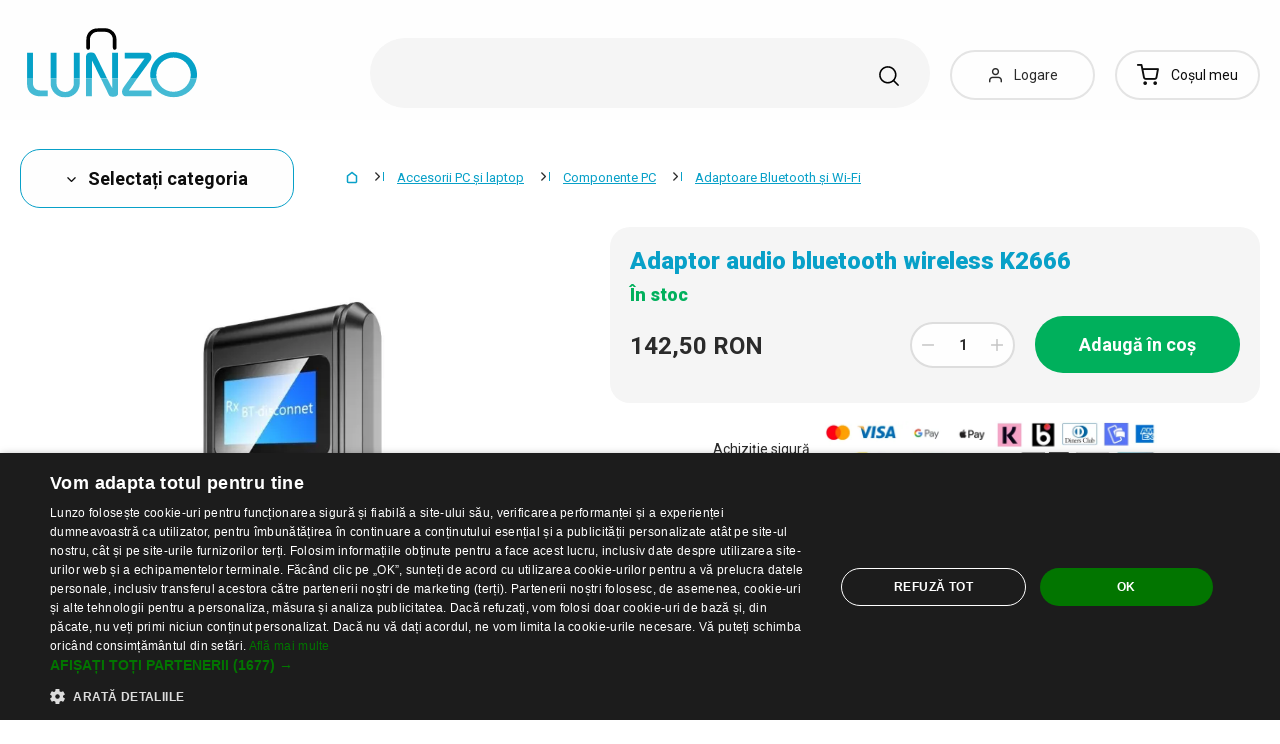

--- FILE ---
content_type: text/html; charset=UTF-8
request_url: https://www.lunzo.ro/adaptor-audio-bluetooth-wireless-k2666
body_size: 51999
content:
<!DOCTYPE html>
<html lang="ro" class="no-js" itemscope itemtype="http://schema.org/WebPage">
    <head>
            <script>
        currencyCode = 'RON';
        dataLayer = [{"page":{"type":"product","category":["Accesorii PC \u015fi laptop","Componente PC","Adaptoare Bluetooth \u015fi Wi-Fi"],"categoryIds":[17,6547,151],"categoryLevel":"3","id":"c1e1561b2e673c2bccefba5ae7f925875a79eacd1767215409\/adaptor-audio-bluetooth-wireless-k2666"},"user":{"type":"Visitor"},"language":"ro","currency":"RON"}];
                    dataLayer.push({"event":"ec.product_view","ecommerce":{"currency":"RON","valueWithTax":"142.5","products":[{"id":"7384","sku":"213251","name":"Adaptor audio bluetooth wireless K2666","priceWithTax":"142.5","categories":["Accesorii PC \u015fi laptop","Componente PC","Adaptoare Bluetooth \u015fi Wi-Fi"],"url":"https:\/\/www.lunzo.ro\/adaptor-audio-bluetooth-wireless-k2666","imageUrl":"https:\/\/cdn.lunzo.cz\/content\/images\/product\/default\/adaptor-audio-bluetooth-wireless-k2666_13787.jpg"}]}});
            </script>
    <!-- Google Tag Manager -->
    <script>(function(w,d,s,l,i){w[l]=w[l]||[];w[l].push({'gtm.start':
    new Date().getTime(),event:'gtm.js'});var f=d.getElementsByTagName(s)[0],
    j=d.createElement(s),dl=l!='dataLayer'?'&l='+l:'';j.async=true;j.src=
    'https://sgtm.lunzo.ro/gtm.js?id='+i+dl;f.parentNode.insertBefore(j,f);
    })(window,document,'script','dataLayer','GTM-KGN63J2');</script>
    <!-- End Google Tag Manager -->


        <meta http-equiv="Content-Type" content="text/html; charset=utf-8">
        <meta name="viewport" content="width=device-width, height=device-height, initial-scale=1.0, viewport-fit=cover, shrink-to-fit=no">
        <meta name="description" content="Adaptor audio bluetooth wireless K2666 | Cel mai bun preț ✅ | Achiziție rapidă și sigură ✅ | Produsul preferat ✅ | Verificat de clienți ✅">
        <meta http-equiv="X-UA-Compatible" content="IE=edge" />

                            <link rel="canonical" href="https://www.lunzo.ro/adaptor-audio-bluetooth-wireless-k2666" />

                                <link rel="stylesheet" href="https://cdn.lunzo.cz/build/frontend-style-common.36dec81d.css">
                        <link rel="stylesheet" href="https://cdn.lunzo.cz/build/frontend-print-style-common.419cb078.css">
        
        
        
        
        <title>    Adaptor audio bluetooth wireless K2666
 | Lunzo.ro</title>

                            <link rel="icon" type="image/png" sizes="16x16" href="https://cdn.lunzo.cz/public/frontend/images/favicons/lunzo/favicon-16x16.png">
            <link rel="icon" type="image/png" sizes="32x32" href="https://cdn.lunzo.cz/public/frontend/images/favicons/lunzo/favicon-32x32.png">

            <link rel="icon" type="image/png" sizes="36x36" href="https://cdn.lunzo.cz/public/frontend/images/favicons/lunzo/android-chrome-36x36.png">



            <link rel="shortcut icon" href="https://cdn.lunzo.cz/public/frontend/images/favicons/lunzo/favicon.ico">
        
                <meta name="theme-color" content="#ffffff">

                                        <link rel="preconnect" href="https://fonts.googleapis.com">
        <link rel="preconnect" href="https://fonts.gstatic.com" crossorigin>
        <link href="https://fonts.googleapis.com/css2?family=Roboto:wght@400;700;900&display=swap&subset=latin-ext" rel="stylesheet">

        <script async src="https://scripts.luigisbox.tech/LBX-535184.js"></script>
            <meta property="og:image" content="https://cdn.lunzo.cz/content/images/product/default/adaptor-audio-bluetooth-wireless-k2666_13787.jpg">
    </head>

    <body class="web" data-assets-url="https://www.lunzo.ro">
                    <!-- Google Tag Manager (noscript) -->
    <noscript><iframe src="https://www.googletagmanager.com/ns.html?id=GTM-KGN63J2"
                      height="0" width="0" style="display:none;visibility:hidden"></iframe></noscript>
    <!-- End Google Tag Manager (noscript) -->

        

        
        

                            
        <div class="web__in">
        <div class="web__header ">
            <div class="web__line">
                <div class="web__container">
                    
                
    <header class="header">
        <div class="header__logo" id="monitoring">
                            <a class="logo" href="https://www.lunzo.ro/">
                                            <img src="https://cdn.lunzo.cz/public/frontend/images/lunzo-logo.svg" alt="Magazin online">
                                    </a>
                    </div>

        <div class="header__middle dont-print">
            <div class="search" id="js-search-autocomplete">
    <form class="search__in" action="https://www.lunzo.ro/cautare" method="get">
        <div class="search__form">
            <div class="search__form__input">
                <input
                    type="text"
                    name="q"
                    value=""
                    placeholder="Scrieți ce căutați"
                    class="input search__input"
                    id="js-search-autocomplete-input"
                    autocomplete="off"
                    data-autocomplete-url="https://www.lunzo.ro/search/autocomplete"
                />

                <div class="search__form__remove js-search-autocomplete-remove">
                    <i class="svg svg-remove"></i>
                </div>

                <button class="search__form__icon" type="submit" title="Căutare"></button>

                <div class="search__form__button-hide js-search-autocomplete-remove">
                    <div class="in-menu in-menu--active">
                        <div class="in-menu__icon">
                            <span></span>
                            <span></span>
                            <span></span>
                            <span></span>
                        </div>
                        <span class="in-menu__text in-menu__text--open">Meniu</span>
                        <span class="in-menu__text in-menu__text--close">Închideți</span>
                    </div>
                </div>
            </div>
        </div>
        <div id="js-search-autocomplete-results" class="search__autocomplete"></div>
    </form>
</div>

        </div>

        <div class="header__mobile-button header__mobile-button--login js-mobile-dropdown-client">
                            <a
                    href="https://www.lunzo.ro/logare"
                    data-url="https://www.lunzo.ro/login/form"
                    class="header__mobile-button__in js-login-button"
                >
                    <i class="svg svg-user"></i>
                </a>
                        <div class="in-mobile-dropdown js-mobile-dropdown-container-client">
                <div class="in-mobile-dropdown__button">
                    <div class="in-menu in-menu--active js-mobile-dropdown-button-client">
                        <div class="in-menu__icon">
                            <span></span>
                            <span></span>
                            <span></span>
                            <span></span>
                        </div>
                        <span class="in-menu__text in-menu__text--open">Meniu</span>
                        <span class="in-menu__text in-menu__text--close">Închideți</span>
                    </div>
                </div>

                            </div>
        </div>

        <div class="header__mobile-button header__mobile-button--menu js-mobile-dropdown">
            <div class="in-menu js-mobile-dropdown-button">
                <div class="in-menu__icon">
                    <span></span>
                    <span></span>
                    <span></span>
                    <span></span>
                </div>
                <span class="in-menu__text in-menu__text--open">Meniu</span>
                <span class="in-menu__text in-menu__text--close">Închideți</span>
            </div>
            <nav class="in-mobile-dropdown js-mobile-dropdown-container"><div class="in-mobile-dropdown__topbar"><div class="in-mobile-dropdown__topbar__left"><a class="logo" href="https://www.lunzo.ro/"><img src="https://cdn.lunzo.cz/public/frontend/images/lunzo-logo.svg" alt="Magazin online"></a><div class="header__mobile-button header__mobile-button--login"><a href="https://www.lunzo.ro/logare" data-url="https://www.lunzo.ro/login/form" class="header__mobile-button__in js-login-button"><i class="svg svg-user"></i></a></div><div class="header__cart"><div class="cart js-cart-box js-hover-intent js-cart-box-mobile"
        class="cart cart--empty"    data-reload-url="https://www.lunzo.ro/cart/box"><a class="cart__block js-cart-info" href="https://www.lunzo.ro/cos"><span class="cart__icon"><i class="svg svg-cart"></i></span><span class="cart__state cart__state--empty">
                            Coșul meu
                    </span></a><div class="cart__detail cart__detail--empty"><div class="cart__detail__figure"><strong class="cart__detail__figure__text">Coșul dvs. este gol pentru moment.</strong><div class="cart__detail__figure__image"><picture><source srcset="https://cdn.lunzo.cz/public/frontend/images/empty-cart-small2x.png 2x, https://cdn.lunzo.cz/public/frontend/images/empty-cart-small.png 1x" /><img
                            class="cart__detail__figure__img"
                            loading="lazy"
                            src="[data-uri]"
                            data-src="https://cdn.lunzo.cz/public/frontend/images/empty-cart-small.png"
                            alt="Coșul este gol"
                        ></picture></div></div></div><div class="header__mobile-button header__mobile-button--grey"><a href="https://www.lunzo.ro/cos" class="header__mobile-button__in"><i class="svg svg-cart"></i><span class="cart__count">0</span></a></div></div></div></div><div class="in-mobile-dropdown__button"><div class="in-menu in-menu--active js-mobile-dropdown-button"><div class="in-menu__icon"><span></span><span></span><span></span><span></span></div><span class="in-menu__text in-menu__text--open">Meniu</span><span class="in-menu__text in-menu__text--close">Închideți</span></div></div></div><ul class="mobile-menu mobile-menu--level-0 dont-print js-mobile-menu-list is-active"
            id="js-mobile-menu-list-0"
        ><li class="mobile-menu__item js-mobile-menu-item"><a
                href="https://www.lunzo.ro/imbracaminte-si-accesorii"
                class="mobile-menu__item__link mobile-menu__item__link--has-children js-mobile-menu-item-link js-mobile-menu-expand-control"
                                    data-child-menu-id="#js-mobile-menu-list-3"
                                            data-url-child-menu-id="https://www.lunzo.ro/mobile_panel_menu_child/3"
                                            ><div class="mobile-menu__item__link__image"><picture><img  alt="Îmbrăcăminte şi accesorii" title="Îmbrăcăminte şi accesorii" src="https://cdn.lunzo.cz/content/images/category/default/imbracaminte-si-accesorii_591216.png" loading="lazy" data-src="https://cdn.lunzo.cz/content/images/category/default/imbracaminte-si-accesorii_591216.png" class="image-category" itemprop="image" /></picture></div><span class="mobile-menu__item__link__text">Îmbrăcăminte şi accesorii</span><i class="mobile-menu__item__control svg svg-arrow"></i></a></li><li class="mobile-menu__item js-mobile-menu-item"><a
                href="https://www.lunzo.ro/incaltaminte"
                class="mobile-menu__item__link mobile-menu__item__link--has-children js-mobile-menu-item-link js-mobile-menu-expand-control"
                                    data-child-menu-id="#js-mobile-menu-list-4"
                                            data-url-child-menu-id="https://www.lunzo.ro/mobile_panel_menu_child/4"
                                            ><div class="mobile-menu__item__link__image"><picture><img  alt="Încălţăminte" title="Încălţăminte" src="https://cdn.lunzo.cz/content/images/category/default/incaltaminte_811144.png" loading="lazy" data-src="https://cdn.lunzo.cz/content/images/category/default/incaltaminte_811144.png" class="image-category" itemprop="image" /></picture></div><span class="mobile-menu__item__link__text">Încălţăminte</span><i class="mobile-menu__item__control svg svg-arrow"></i></a></li><li class="mobile-menu__item js-mobile-menu-item"><a
                href="https://www.lunzo.ro/casa"
                class="mobile-menu__item__link mobile-menu__item__link--has-children js-mobile-menu-item-link js-mobile-menu-expand-control"
                                    data-child-menu-id="#js-mobile-menu-list-13"
                                            data-url-child-menu-id="https://www.lunzo.ro/mobile_panel_menu_child/13"
                                            ><div class="mobile-menu__item__link__image"><picture><img  alt="Casă" title="Casă" src="https://cdn.lunzo.cz/content/images/category/default/casa_811200.png" loading="lazy" data-src="https://cdn.lunzo.cz/content/images/category/default/casa_811200.png" class="image-category" itemprop="image" /></picture></div><span class="mobile-menu__item__link__text">Casă</span><i class="mobile-menu__item__control svg svg-arrow"></i></a></li><li class="mobile-menu__item js-mobile-menu-item"><a
                href="https://www.lunzo.ro/hobby-si-gradina"
                class="mobile-menu__item__link mobile-menu__item__link--has-children js-mobile-menu-item-link js-mobile-menu-expand-control"
                                    data-child-menu-id="#js-mobile-menu-list-6464"
                                            data-url-child-menu-id="https://www.lunzo.ro/mobile_panel_menu_child/6464"
                                            ><div class="mobile-menu__item__link__image"><picture><img  alt="Hobby și grădină" title="Hobby și grădină" src="https://cdn.lunzo.cz/content/images/category/default/hobby-si-gradina_900973.png" loading="lazy" data-src="https://cdn.lunzo.cz/content/images/category/default/hobby-si-gradina_900973.png" class="image-category" itemprop="image" /></picture></div><span class="mobile-menu__item__link__text">Hobby și grădină</span><i class="mobile-menu__item__control svg svg-arrow"></i></a></li><li class="mobile-menu__item js-mobile-menu-item"><a
                href="https://www.lunzo.ro/telefoane-smartwatch-si-tablete"
                class="mobile-menu__item__link mobile-menu__item__link--has-children js-mobile-menu-item-link js-mobile-menu-expand-control"
                                    data-child-menu-id="#js-mobile-menu-list-6"
                                            data-url-child-menu-id="https://www.lunzo.ro/mobile_panel_menu_child/6"
                                            ><div class="mobile-menu__item__link__image"><picture><img  alt="Telefoane, smartwatch si tablete" title="Telefoane, smartwatch si tablete" src="https://cdn.lunzo.cz/content/images/category/default/telefoane-smartwatch-si-tablete_930652.png" loading="lazy" data-src="https://cdn.lunzo.cz/content/images/category/default/telefoane-smartwatch-si-tablete_930652.png" class="image-category" itemprop="image" /></picture></div><span class="mobile-menu__item__link__text">Telefoane, smartwatch si tablete</span><i class="mobile-menu__item__control svg svg-arrow"></i></a></li><li class="mobile-menu__item js-mobile-menu-item"><a
                href="https://www.lunzo.ro/accesorii-pc-si-laptop"
                class="mobile-menu__item__link mobile-menu__item__link--has-children js-mobile-menu-item-link js-mobile-menu-expand-control"
                                    data-child-menu-id="#js-mobile-menu-list-17"
                                            data-url-child-menu-id="https://www.lunzo.ro/mobile_panel_menu_child/17"
                                            ><div class="mobile-menu__item__link__image"><picture><img  alt="Accesorii PC şi laptop" title="Accesorii PC şi laptop" src="https://cdn.lunzo.cz/content/images/category/default/accesorii-pc-si-laptop_930653.png" loading="lazy" data-src="https://cdn.lunzo.cz/content/images/category/default/accesorii-pc-si-laptop_930653.png" class="image-category" itemprop="image" /></picture></div><span class="mobile-menu__item__link__text">Accesorii PC şi laptop</span><i class="mobile-menu__item__control svg svg-arrow"></i></a></li><li class="mobile-menu__item js-mobile-menu-item"><a
                href="https://www.lunzo.ro/foto-audio-video-gaming"
                class="mobile-menu__item__link mobile-menu__item__link--has-children js-mobile-menu-item-link js-mobile-menu-expand-control"
                                    data-child-menu-id="#js-mobile-menu-list-6630"
                                            data-url-child-menu-id="https://www.lunzo.ro/mobile_panel_menu_child/6630"
                                            ><div class="mobile-menu__item__link__image"><picture><img  alt="Foto, audio-video, gaming" title="Foto, audio-video, gaming" src="https://cdn.lunzo.cz/content/images/category/default/foto-audio-video-gaming_930654.png" loading="lazy" data-src="https://cdn.lunzo.cz/content/images/category/default/foto-audio-video-gaming_930654.png" class="image-category" itemprop="image" /></picture></div><span class="mobile-menu__item__link__text">Foto, audio-video, gaming</span><i class="mobile-menu__item__control svg svg-arrow"></i></a></li><li class="mobile-menu__item js-mobile-menu-item"><a
                href="https://www.lunzo.ro/totul-pentru-copii"
                class="mobile-menu__item__link mobile-menu__item__link--has-children js-mobile-menu-item-link js-mobile-menu-expand-control"
                                    data-child-menu-id="#js-mobile-menu-list-10"
                                            data-url-child-menu-id="https://www.lunzo.ro/mobile_panel_menu_child/10"
                                            ><div class="mobile-menu__item__link__image"><picture><img  alt="Totul pentru copii" title="Totul pentru copii" src="https://cdn.lunzo.cz/content/images/category/default/totul-pentru-copii_895131.png" loading="lazy" data-src="https://cdn.lunzo.cz/content/images/category/default/totul-pentru-copii_895131.png" class="image-category" itemprop="image" /></picture></div><span class="mobile-menu__item__link__text">Totul pentru copii</span><i class="mobile-menu__item__control svg svg-arrow"></i></a></li><li class="mobile-menu__item js-mobile-menu-item"><a
                href="https://www.lunzo.ro/sanatate-si-frumusete"
                class="mobile-menu__item__link mobile-menu__item__link--has-children js-mobile-menu-item-link js-mobile-menu-expand-control"
                                    data-child-menu-id="#js-mobile-menu-list-11"
                                            data-url-child-menu-id="https://www.lunzo.ro/mobile_panel_menu_child/11"
                                            ><div class="mobile-menu__item__link__image"><picture><img  alt="Sănătate şi Frumuseţe" title="Sănătate şi Frumuseţe" src="https://cdn.lunzo.cz/content/images/category/default/sanatate-si-frumusete_895264.png" loading="lazy" data-src="https://cdn.lunzo.cz/content/images/category/default/sanatate-si-frumusete_895264.png" class="image-category" itemprop="image" /></picture></div><span class="mobile-menu__item__link__text">Sănătate şi Frumuseţe</span><i class="mobile-menu__item__control svg svg-arrow"></i></a></li><li class="mobile-menu__item js-mobile-menu-item"><a
                href="https://www.lunzo.ro/auto-moto"
                class="mobile-menu__item__link mobile-menu__item__link--has-children js-mobile-menu-item-link js-mobile-menu-expand-control"
                                    data-child-menu-id="#js-mobile-menu-list-45"
                                            data-url-child-menu-id="https://www.lunzo.ro/mobile_panel_menu_child/45"
                                            ><div class="mobile-menu__item__link__image"><picture><img  alt="Auto-Moto" title="Auto-Moto" src="https://cdn.lunzo.cz/content/images/category/default/auto-moto_895054.png" loading="lazy" data-src="https://cdn.lunzo.cz/content/images/category/default/auto-moto_895054.png" class="image-category" itemprop="image" /></picture></div><span class="mobile-menu__item__link__text">Auto-Moto</span><i class="mobile-menu__item__control svg svg-arrow"></i></a></li><li class="mobile-menu__item js-mobile-menu-item"><a
                href="https://www.lunzo.ro/sport-si-outdoor"
                class="mobile-menu__item__link mobile-menu__item__link--has-children js-mobile-menu-item-link js-mobile-menu-expand-control"
                                    data-child-menu-id="#js-mobile-menu-list-8"
                                            data-url-child-menu-id="https://www.lunzo.ro/mobile_panel_menu_child/8"
                                            ><div class="mobile-menu__item__link__image"><picture><img  alt="Sport si outdoor" title="Sport si outdoor" src="https://cdn.lunzo.cz/content/images/category/default/sport-si-outdoor_895053.png" loading="lazy" data-src="https://cdn.lunzo.cz/content/images/category/default/sport-si-outdoor_895053.png" class="image-category" itemprop="image" /></picture></div><span class="mobile-menu__item__link__text">Sport si outdoor</span><i class="mobile-menu__item__control svg svg-arrow"></i></a></li><li class="mobile-menu__item js-mobile-menu-item"><a
                href="https://www.lunzo.ro/bijuterii-si-ceasuri"
                class="mobile-menu__item__link mobile-menu__item__link--has-children js-mobile-menu-item-link js-mobile-menu-expand-control"
                                    data-child-menu-id="#js-mobile-menu-list-9"
                                            data-url-child-menu-id="https://www.lunzo.ro/mobile_panel_menu_child/9"
                                            ><div class="mobile-menu__item__link__image"><picture><img  alt="Bijuterii şi Ceasuri" title="Bijuterii şi Ceasuri" src="https://cdn.lunzo.cz/content/images/category/default/bijuterii-si-ceasuri_895114.png" loading="lazy" data-src="https://cdn.lunzo.cz/content/images/category/default/bijuterii-si-ceasuri_895114.png" class="image-category" itemprop="image" /></picture></div><span class="mobile-menu__item__link__text">Bijuterii şi Ceasuri</span><i class="mobile-menu__item__control svg svg-arrow"></i></a></li><li class="mobile-menu__item js-mobile-menu-item"><a
                href="https://www.lunzo.ro/genti-de-mana-rucsaci-si-portofele"
                class="mobile-menu__item__link mobile-menu__item__link--has-children js-mobile-menu-item-link js-mobile-menu-expand-control"
                                    data-child-menu-id="#js-mobile-menu-list-7"
                                            data-url-child-menu-id="https://www.lunzo.ro/mobile_panel_menu_child/7"
                                            ><div class="mobile-menu__item__link__image"><picture><img  alt="Genţi de mână, Rucsaci şi Portofele" title="Genţi de mână, Rucsaci şi Portofele" src="https://cdn.lunzo.cz/content/images/category/default/genti-de-mana-rucsaci-si-portofele_895030.png" loading="lazy" data-src="https://cdn.lunzo.cz/content/images/category/default/genti-de-mana-rucsaci-si-portofele_895030.png" class="image-category" itemprop="image" /></picture></div><span class="mobile-menu__item__link__text">Genţi de mână, Rucsaci şi Portofele</span><i class="mobile-menu__item__control svg svg-arrow"></i></a></li><li class="mobile-menu__item js-mobile-menu-item"><a
                href="https://www.lunzo.ro/accesorii-pentru-animale-de-companie"
                class="mobile-menu__item__link mobile-menu__item__link--has-children js-mobile-menu-item-link js-mobile-menu-expand-control"
                                    data-child-menu-id="#js-mobile-menu-list-15"
                                            data-url-child-menu-id="https://www.lunzo.ro/mobile_panel_menu_child/15"
                                            ><div class="mobile-menu__item__link__image"><picture><img  alt="Accesorii pentru animale de companie" title="Accesorii pentru animale de companie" src="https://cdn.lunzo.cz/content/images/category/default/accesorii-pentru-animale-de-companie_873342.png" loading="lazy" data-src="https://cdn.lunzo.cz/content/images/category/default/accesorii-pentru-animale-de-companie_873342.png" class="image-category" itemprop="image" /></picture></div><span class="mobile-menu__item__link__text">Accesorii pentru animale de companie</span><i class="mobile-menu__item__control svg svg-arrow"></i></a></li><li class="mobile-menu__item js-mobile-menu-item"><a
                href="https://www.lunzo.ro/18"
                class="mobile-menu__item__link"
                        ><div class="mobile-menu__item__link__image"><picture><img  alt="18+" title="18+" src="https://cdn.lunzo.cz/content/images/category/default/18_987598.png" loading="lazy" data-src="https://cdn.lunzo.cz/content/images/category/default/18_987598.png" class="image-category" itemprop="image" /></picture></div><span class="mobile-menu__item__link__text">18+</span></a></li></ul></nav>
        </div>

        <div class="header__links dont-print">
            <ul class="menu-iconic">
                                    <li class="menu-iconic__item">
                        <a
                            href="https://www.lunzo.ro/logare"
                            data-url="https://www.lunzo.ro/login/form"
                            class="js-login-link-desktop js-login-button menu-iconic__item__link"
                        >
                            <i class="menu-iconic__item__icon svg svg-user"></i>
                            <span class="menu-iconic__item__text">Logare</span>
                        </a>
                    </li>
                            </ul>
        </div>
        <div class="header__cart dont-print">
            
<div class="cart js-cart-box js-hover-intent"
        class="cart cart--empty"    data-reload-url="https://www.lunzo.ro/cart/box">
    <a class="cart__block js-cart-info" href="https://www.lunzo.ro/cos">
        <span class="cart__icon">
            <i class="svg svg-cart"></i>
                    </span>
        <span class="cart__state cart__state--empty">
                            Coșul meu
                    </span>
    </a>
            <div class="cart__detail cart__detail--empty">
            <div class="cart__detail__figure">
                <strong class="cart__detail__figure__text">Coșul dvs. este gol pentru moment.</strong>
                <div class="cart__detail__figure__image">
                    <picture>
                        <source srcset="https://cdn.lunzo.cz/public/frontend/images/empty-cart-small2x.png 2x, https://cdn.lunzo.cz/public/frontend/images/empty-cart-small.png 1x" />
                        <img
                            class="cart__detail__figure__img"
                            loading="lazy"
                            src="[data-uri]"
                            data-src="https://cdn.lunzo.cz/public/frontend/images/empty-cart-small.png"
                            alt="Coșul este gol"
                        >
                    </picture>
                </div>
            </div>
        </div>
                    <div class="header__mobile-button header__mobile-button--grey">
    <a href="https://www.lunzo.ro/cos" class="header__mobile-button__in">
        <i class="svg svg-cart"></i>
        <span class="cart__count">0</span>
    </a>
</div>    </div>

        </div>
    </header>

    

                </div>
            </div>
        </div>

                        <div class="web__line">
                    <div class="web__container">
                        
                    </div>
                </div>
                                  <div class="web__line">
             <div class="web__container">
                 <div class="menu-button js-menu-button">
                     <div class="menu-button--btn btn btn--large">
                         <i class="svg svg-arrow"></i>
                         Selectați categoria
                     </div>
                     <div class="menu-button__menu-wrapper js-menu-button-panel">
                             <ul class="js-category-list list-menu dont-print
        js-category-list-root list-menu--root                "
        id="js-categories">
                                <li class="list-menu__item js-category-item
                 js-hover-intent                 hasChild                "
                data-hover-intent-class-for-open="intented active"
                data-hover-intent-force-click="true"
                data-hover-intent-force-click-element=".list-menu__item__control.js-category-collapse-control"
            >
                <a href="https://www.lunzo.ro/imbracaminte-si-accesorii" class="list-menu__item__link list-menu__item__link--level-1 ">
                    Îmbrăcăminte şi accesorii
                                            <i class="list-menu__item__control svg svg-arrow js-category-collapse-control" data-url="https://www.lunzo.ro/categoryPanel/3"></i>
                                    </a>
                                    <div class="list-menu--main-dropdown js-category-list">
                        <div class="list-menu--main-dropdown__wrapper">
                                                            <div class="list-menu--main-dropdown__item">
                                    <a href="https://www.lunzo.ro/barbati" class="list-menu--main-dropdown__item__image">
                                            <picture>
                <img  alt="Bărbaţi" title="Bărbaţi" src="https://cdn.lunzo.cz/content/images/category/default/barbati_591269.png" loading="lazy" data-src="https://cdn.lunzo.cz/content/images/category/default/barbati_591269.png" class="image-category" itemprop="image" />    </picture>

                                    </a>
                                    <div class="list-menu--main-dropdown__item__links">
                                        <h3>
                                            <a href="https://www.lunzo.ro/barbati">
                                                Bărbaţi
                                            </a>
                                        </h3>
                                        <ul>
                                                                                                                                                                                                                                            <li>
                                                            <a href="https://www.lunzo.ro/jachete-si-paltoane-pentru-barbati">
                                                                Jachete şi paltoane pentru bărbaţi
                                                            </a>
                                                        </li>
                                                                                                                                                                                                            <li>
                                                            <a href="https://www.lunzo.ro/costume-si-sacouri-pentru-barbati">
                                                                Costume și sacouri pentru bărbați
                                                            </a>
                                                        </li>
                                                                                                                                                                                                            <li>
                                                            <a href="https://www.lunzo.ro/hanorace-pentru-barbati">
                                                                Hanorace pentru bărbaţi
                                                            </a>
                                                        </li>
                                                                                                                                                                                                            <li>
                                                            <a href="https://www.lunzo.ro/pulovere-si-cardigane-barbati">
                                                                Pulovere şi cardigane bărbaţi
                                                            </a>
                                                        </li>
                                                                                                                                                                                                            <li>
                                                            <a href="https://www.lunzo.ro/tricouri-barbati">
                                                                Tricouri bărbați
                                                            </a>
                                                        </li>
                                                                                                                                                                                                                                                        <li class="js-category-item list-menu--main-dropdown__item__links__load-more"
                                                        >
                                                        <div class="list-menu--main-dropdown__item__links__load-more__title js-category-collapse-control">
                                                            <span class="list-menu--main-dropdown__item__links__load-more__title__more">Alte categorii</span>
                                                            <span class="list-menu--main-dropdown__item__links__load-more__title__less">Afișează mai puțin</span>
                                                            <i class="list-menu--main-dropdown__control svg svg-arrow"></i>
                                                        </div>
                                                    <ul class="js-category-list js-category-slide list-menu--main-dropdown__item__links__load-more__links">
                                                                                                        <li>
                                                            <a href="https://www.lunzo.ro/camasi-barbati">
                                                                Cămăși bărbați
                                                            </a>
                                                        </li>
                                                                                                                                                                                                            <li>
                                                            <a href="https://www.lunzo.ro/maiouri-pentru-barbati-2">
                                                                Maiouri pentru bărbaţi
                                                            </a>
                                                        </li>
                                                                                                                                                                                                            <li>
                                                            <a href="https://www.lunzo.ro/pantaloni-pentru-barbati">
                                                                Pantaloni pentru bărbaţi
                                                            </a>
                                                        </li>
                                                                                                                                                                                                            <li>
                                                            <a href="https://www.lunzo.ro/blugi-pentru-barbati">
                                                                Blugi pentru bărbați
                                                            </a>
                                                        </li>
                                                                                                                                                                                                            <li>
                                                            <a href="https://www.lunzo.ro/pantaloni-de-trening-barbati-2">
                                                                Pantaloni de trening barbati
                                                            </a>
                                                        </li>
                                                                                                                                                                                                            <li>
                                                            <a href="https://www.lunzo.ro/pantaloni-scurti-barbati">
                                                                Pantaloni scurţi bărbaţi
                                                            </a>
                                                        </li>
                                                                                                                                                                                                            <li>
                                                            <a href="https://www.lunzo.ro/costume-de-baie-pentru-barbati">
                                                                Costume de baie pentru bărbaţi
                                                            </a>
                                                        </li>
                                                                                                                                                                                                            <li>
                                                            <a href="https://www.lunzo.ro/lenjerie-intima-barbati">
                                                                Lenjerie intimă bărbaţi
                                                            </a>
                                                        </li>
                                                                                                                                                                                                            <li>
                                                            <a href="https://www.lunzo.ro/pijamale-barbati">
                                                                Pijamale barbati
                                                            </a>
                                                        </li>
                                                                                                                                                                                                            <li>
                                                            <a href="https://www.lunzo.ro/accesorii-barbati">
                                                                Accesorii bărbați
                                                            </a>
                                                        </li>
                                                                                                                                                                                                         </ul></li>
                                                                                        </ul>
                                    </div>
                                </div>
                                                            <div class="list-menu--main-dropdown__item">
                                    <a href="https://www.lunzo.ro/femei" class="list-menu--main-dropdown__item__image">
                                            <picture>
                <img  alt="Femei" title="Femei" src="https://cdn.lunzo.cz/content/images/category/default/femei_641371.png" loading="lazy" data-src="https://cdn.lunzo.cz/content/images/category/default/femei_641371.png" class="image-category" itemprop="image" />    </picture>

                                    </a>
                                    <div class="list-menu--main-dropdown__item__links">
                                        <h3>
                                            <a href="https://www.lunzo.ro/femei">
                                                Femei
                                            </a>
                                        </h3>
                                        <ul>
                                                                                                                                                                                                                                            <li>
                                                            <a href="https://www.lunzo.ro/rochii-femei">
                                                                Rochii femei
                                                            </a>
                                                        </li>
                                                                                                                                                                                                            <li>
                                                            <a href="https://www.lunzo.ro/fuste-femei">
                                                                Fuste femei
                                                            </a>
                                                        </li>
                                                                                                                                                                                                            <li>
                                                            <a href="https://www.lunzo.ro/tricouri-si-topuri-de-dama">
                                                                Tricouri și topuri de damă
                                                            </a>
                                                        </li>
                                                                                                                                                                                                            <li>
                                                            <a href="https://www.lunzo.ro/jachete-si-paltoane-femei">
                                                                Jachete şi paltoane femei
                                                            </a>
                                                        </li>
                                                                                                                                                                                                            <li>
                                                            <a href="https://www.lunzo.ro/sacouri-dama">
                                                                Sacouri dama
                                                            </a>
                                                        </li>
                                                                                                                                                                                                                                                        <li class="js-category-item list-menu--main-dropdown__item__links__load-more"
                                                        >
                                                        <div class="list-menu--main-dropdown__item__links__load-more__title js-category-collapse-control">
                                                            <span class="list-menu--main-dropdown__item__links__load-more__title__more">Alte categorii</span>
                                                            <span class="list-menu--main-dropdown__item__links__load-more__title__less">Afișează mai puțin</span>
                                                            <i class="list-menu--main-dropdown__control svg svg-arrow"></i>
                                                        </div>
                                                    <ul class="js-category-list js-category-slide list-menu--main-dropdown__item__links__load-more__links">
                                                                                                        <li>
                                                            <a href="https://www.lunzo.ro/bluze-de-dama">
                                                                Bluze de damă
                                                            </a>
                                                        </li>
                                                                                                                                                                                                            <li>
                                                            <a href="https://www.lunzo.ro/hanorace-de-dama">
                                                                Hanorace de damă
                                                            </a>
                                                        </li>
                                                                                                                                                                                                            <li>
                                                            <a href="https://www.lunzo.ro/pulovere-si-cardigane-femei">
                                                                Pulovere şi cardigane femei
                                                            </a>
                                                        </li>
                                                                                                                                                                                                            <li>
                                                            <a href="https://www.lunzo.ro/camasi-de-dama">
                                                                Cămăși de damă
                                                            </a>
                                                        </li>
                                                                                                                                                                                                            <li>
                                                            <a href="https://www.lunzo.ro/topuri-scurte-pentru-femei">
                                                                Topuri scurte pentru femei
                                                            </a>
                                                        </li>
                                                                                                                                                                                                            <li>
                                                            <a href="https://www.lunzo.ro/maiouri-de-dama">
                                                                Maiouri de damă
                                                            </a>
                                                        </li>
                                                                                                                                                                                                            <li>
                                                            <a href="https://www.lunzo.ro/costume-de-baie-si-bikini-femei">
                                                                Costume de baie și bikini femei
                                                            </a>
                                                        </li>
                                                                                                                                                                                                            <li>
                                                            <a href="https://www.lunzo.ro/pantaloni-de-dama">
                                                                Pantaloni de damă
                                                            </a>
                                                        </li>
                                                                                                                                                                                                            <li>
                                                            <a href="https://www.lunzo.ro/blugi-de-dama">
                                                                Blugi de damă
                                                            </a>
                                                        </li>
                                                                                                                                                                                                            <li>
                                                            <a href="https://www.lunzo.ro/colanti-femei">
                                                                Colanţi femei
                                                            </a>
                                                        </li>
                                                                                                                                                                                                            <li>
                                                            <a href="https://www.lunzo.ro/pantaloni-de-trening-de-dama">
                                                                Pantaloni de trening de damă
                                                            </a>
                                                        </li>
                                                                                                                                                                                                            <li>
                                                            <a href="https://www.lunzo.ro/pantaloni-scurti-si-sorturi-femei">
                                                                Pantaloni scurţi şi ‎şorturi‬ femei
                                                            </a>
                                                        </li>
                                                                                                                                                                                                            <li>
                                                            <a href="https://www.lunzo.ro/salopete-femei">
                                                                Salopete femei
                                                            </a>
                                                        </li>
                                                                                                                                                                                                            <li>
                                                            <a href="https://www.lunzo.ro/lenjerie-de-corp-femei">
                                                                Lenjerie de corp femei
                                                            </a>
                                                        </li>
                                                                                                                                                                                                            <li>
                                                            <a href="https://www.lunzo.ro/lenjerie-de-noapte-femei">
                                                                Lenjerie de noapte femei
                                                            </a>
                                                        </li>
                                                                                                                                                                                                            <li>
                                                            <a href="https://www.lunzo.ro/accesorii-femei">
                                                                Accesorii femei
                                                            </a>
                                                        </li>
                                                                                                                                                                                                         </ul></li>
                                                                                        </ul>
                                    </div>
                                </div>
                                                            <div class="list-menu--main-dropdown__item">
                                    <a href="https://www.lunzo.ro/copii" class="list-menu--main-dropdown__item__image">
                                            <picture>
                <img  alt="Copii" title="Copii" src="https://cdn.lunzo.cz/content/images/category/default/copii_811026.png" loading="lazy" data-src="https://cdn.lunzo.cz/content/images/category/default/copii_811026.png" class="image-category" itemprop="image" />    </picture>

                                    </a>
                                    <div class="list-menu--main-dropdown__item__links">
                                        <h3>
                                            <a href="https://www.lunzo.ro/copii">
                                                Copii
                                            </a>
                                        </h3>
                                        <ul>
                                                                                                                                                                                                                                            <li>
                                                            <a href="https://www.lunzo.ro/fete">
                                                                Fete
                                                            </a>
                                                        </li>
                                                                                                                                                                                                            <li>
                                                            <a href="https://www.lunzo.ro/baieti">
                                                                Băieți
                                                            </a>
                                                        </li>
                                                                                                                                                                                                            <li>
                                                            <a href="https://www.lunzo.ro/bebelusi">
                                                                Bebeluși
                                                            </a>
                                                        </li>
                                                                                                                                                                                                            <li>
                                                            <a href="https://www.lunzo.ro/accesorii-copii">
                                                                Accesorii copii
                                                            </a>
                                                        </li>
                                                                                                                                                                                             </ul>
                                    </div>
                                </div>
                                                    </div>
                    </div>
                            </li>
                                <li class="list-menu__item js-category-item
                 js-hover-intent                 hasChild                "
                data-hover-intent-class-for-open="intented active"
                data-hover-intent-force-click="true"
                data-hover-intent-force-click-element=".list-menu__item__control.js-category-collapse-control"
            >
                <a href="https://www.lunzo.ro/incaltaminte" class="list-menu__item__link list-menu__item__link--level-1 ">
                    Încălţăminte
                                            <i class="list-menu__item__control svg svg-arrow js-category-collapse-control" data-url="https://www.lunzo.ro/categoryPanel/4"></i>
                                    </a>
                                    <div class="list-menu--main-dropdown js-category-list">
                        <div class="list-menu--main-dropdown__wrapper">
                                                            <div class="list-menu--main-dropdown__item">
                                    <a href="https://www.lunzo.ro/barbati-2" class="list-menu--main-dropdown__item__image">
                                            <picture>
                <img  alt="Bărbați" title="Bărbați" src="https://cdn.lunzo.cz/content/images/category/default/barbati_811145.png" loading="lazy" data-src="https://cdn.lunzo.cz/content/images/category/default/barbati_811145.png" class="image-category" itemprop="image" />    </picture>

                                    </a>
                                    <div class="list-menu--main-dropdown__item__links">
                                        <h3>
                                            <a href="https://www.lunzo.ro/barbati-2">
                                                Bărbați
                                            </a>
                                        </h3>
                                        <ul>
                                                                                                                                                                                                                                            <li>
                                                            <a href="https://www.lunzo.ro/tenisi-pentru-barbati">
                                                                Tenişi pentru bărbaţi
                                                            </a>
                                                        </li>
                                                                                                                                                                                                            <li>
                                                            <a href="https://www.lunzo.ro/incaltaminte-joasa-pentru-barbati">
                                                                Încălţăminte joasă pentru bărbaţi
                                                            </a>
                                                        </li>
                                                                                                                                                                                                            <li>
                                                            <a href="https://www.lunzo.ro/cizme-de-iarna-pentru-barbati-3">
                                                                Cizme de iarnă pentru bărbaţi
                                                            </a>
                                                        </li>
                                                                                                                                                                                                            <li>
                                                            <a href="https://www.lunzo.ro/pantofi-de-lucru-pentru-barbati">
                                                                Pantofi de lucru pentru bărbaţi
                                                            </a>
                                                        </li>
                                                                                                                                                                                                            <li>
                                                            <a href="https://www.lunzo.ro/incaltaminte-barefoot-barbati">
                                                                Încălțăminte barefoot bărbați
                                                            </a>
                                                        </li>
                                                                                                                                                                                                                                                        <li class="js-category-item list-menu--main-dropdown__item__links__load-more"
                                                        >
                                                        <div class="list-menu--main-dropdown__item__links__load-more__title js-category-collapse-control">
                                                            <span class="list-menu--main-dropdown__item__links__load-more__title__more">Alte categorii</span>
                                                            <span class="list-menu--main-dropdown__item__links__load-more__title__less">Afișează mai puțin</span>
                                                            <i class="list-menu--main-dropdown__control svg svg-arrow"></i>
                                                        </div>
                                                    <ul class="js-category-list js-category-slide list-menu--main-dropdown__item__links__load-more__links">
                                                                                                        <li>
                                                            <a href="https://www.lunzo.ro/sandale-pentru-barbati-3">
                                                                Sandale pentru bărbați
                                                            </a>
                                                        </li>
                                                                                                                                                                                                            <li>
                                                            <a href="https://www.lunzo.ro/papuci-flip-flop-barbati">
                                                                Papuci flip-flop bărbați
                                                            </a>
                                                        </li>
                                                                                                                                                                                                            <li>
                                                            <a href="https://www.lunzo.ro/papuci-barbati-3">
                                                                Papuci bărbaţi
                                                            </a>
                                                        </li>
                                                                                                                                                                                                            <li>
                                                            <a href="https://www.lunzo.ro/incaltaminte-de-apa-barbati-2">
                                                                Incalțaminte de apa barbati
                                                            </a>
                                                        </li>
                                                                                                                                                                                                            <li>
                                                            <a href="https://www.lunzo.ro/papuci-de-casa-barbati">
                                                                Papuci de casă bărbaţi
                                                            </a>
                                                        </li>
                                                                                                                                                                                                         </ul></li>
                                                                                        </ul>
                                    </div>
                                </div>
                                                            <div class="list-menu--main-dropdown__item">
                                    <a href="https://www.lunzo.ro/femei-2" class="list-menu--main-dropdown__item__image">
                                            <picture>
                <img  alt="Femei" title="Femei" src="https://cdn.lunzo.cz/content/images/category/default/femei_811156.png" loading="lazy" data-src="https://cdn.lunzo.cz/content/images/category/default/femei_811156.png" class="image-category" itemprop="image" />    </picture>

                                    </a>
                                    <div class="list-menu--main-dropdown__item__links">
                                        <h3>
                                            <a href="https://www.lunzo.ro/femei-2">
                                                Femei
                                            </a>
                                        </h3>
                                        <ul>
                                                                                                                                                                                                                                            <li>
                                                            <a href="https://www.lunzo.ro/tenisi-dama">
                                                                Tenisi dama
                                                            </a>
                                                        </li>
                                                                                                                                                                                                            <li>
                                                            <a href="https://www.lunzo.ro/botine-dama">
                                                                Botine dama
                                                            </a>
                                                        </li>
                                                                                                                                                                                                            <li>
                                                            <a href="https://www.lunzo.ro/cizme-dama">
                                                                Cizme dama
                                                            </a>
                                                        </li>
                                                                                                                                                                                                            <li>
                                                            <a href="https://www.lunzo.ro/balerini-si-mocasini-dama">
                                                                Balerini şi mocasini dama
                                                            </a>
                                                        </li>
                                                                                                                                                                                                            <li>
                                                            <a href="https://www.lunzo.ro/pantofi-dama">
                                                                Pantofi damă
                                                            </a>
                                                        </li>
                                                                                                                                                                                                                                                        <li class="js-category-item list-menu--main-dropdown__item__links__load-more"
                                                        >
                                                        <div class="list-menu--main-dropdown__item__links__load-more__title js-category-collapse-control">
                                                            <span class="list-menu--main-dropdown__item__links__load-more__title__more">Alte categorii</span>
                                                            <span class="list-menu--main-dropdown__item__links__load-more__title__less">Afișează mai puțin</span>
                                                            <i class="list-menu--main-dropdown__control svg svg-arrow"></i>
                                                        </div>
                                                    <ul class="js-category-list js-category-slide list-menu--main-dropdown__item__links__load-more__links">
                                                                                                        <li>
                                                            <a href="https://www.lunzo.ro/cizme-de-iarna-de-dama">
                                                                Cizme de iarnă de dama
                                                            </a>
                                                        </li>
                                                                                                                                                                                                            <li>
                                                            <a href="https://www.lunzo.ro/incaltaminte-joasa-de-dama">
                                                                Încălţăminte joasă de dama
                                                            </a>
                                                        </li>
                                                                                                                                                                                                            <li>
                                                            <a href="https://www.lunzo.ro/pantofi-de-lucru-de-dama">
                                                                Pantofi de lucru de dama
                                                            </a>
                                                        </li>
                                                                                                                                                                                                            <li>
                                                            <a href="https://www.lunzo.ro/incaltaminte-barefoot-femei">
                                                                Încălțăminte barefoot femei
                                                            </a>
                                                        </li>
                                                                                                                                                                                                            <li>
                                                            <a href="https://www.lunzo.ro/sandale-dama">
                                                                Sandale dama
                                                            </a>
                                                        </li>
                                                                                                                                                                                                            <li>
                                                            <a href="https://www.lunzo.ro/papuci-flip-flop-de-dama">
                                                                Papuci flip-flop de dama
                                                            </a>
                                                        </li>
                                                                                                                                                                                                            <li>
                                                            <a href="https://www.lunzo.ro/papuci-dama">
                                                                Papuci dama
                                                            </a>
                                                        </li>
                                                                                                                                                                                                            <li>
                                                            <a href="https://www.lunzo.ro/incaltaminte-de-apa-dama-2">
                                                                Incalțaminte de apa dama
                                                            </a>
                                                        </li>
                                                                                                                                                                                                            <li>
                                                            <a href="https://www.lunzo.ro/incaltaminte-de-casa-dama">
                                                                Încălţăminte de casă dama
                                                            </a>
                                                        </li>
                                                                                                                                                                                                         </ul></li>
                                                                                        </ul>
                                    </div>
                                </div>
                                                            <div class="list-menu--main-dropdown__item">
                                    <a href="https://www.lunzo.ro/copii-3" class="list-menu--main-dropdown__item__image">
                                            <picture>
                <img  alt="Copii" title="Copii" src="https://cdn.lunzo.cz/content/images/category/default/copii_811169.png" loading="lazy" data-src="https://cdn.lunzo.cz/content/images/category/default/copii_811169.png" class="image-category" itemprop="image" />    </picture>

                                    </a>
                                    <div class="list-menu--main-dropdown__item__links">
                                        <h3>
                                            <a href="https://www.lunzo.ro/copii-3">
                                                Copii
                                            </a>
                                        </h3>
                                        <ul>
                                                                                                                                                                                                                                            <li>
                                                            <a href="https://www.lunzo.ro/fete-2">
                                                                Fete
                                                            </a>
                                                        </li>
                                                                                                                                                                                                            <li>
                                                            <a href="https://www.lunzo.ro/baieti-2">
                                                                Băieți
                                                            </a>
                                                        </li>
                                                                                                                                                                                                            <li>
                                                            <a href="https://www.lunzo.ro/pantofi-copii-mici">
                                                                Pantofi copii mici
                                                            </a>
                                                        </li>
                                                                                                                                                                                             </ul>
                                    </div>
                                </div>
                                                            <div class="list-menu--main-dropdown__item">
                                    <a href="https://www.lunzo.ro/branturi-pantofi" class="list-menu--main-dropdown__item__image">
                                            <picture>
                <img  alt="Branțuri pantofi" title="Branțuri pantofi" src="https://cdn.lunzo.cz/content/images/category/default/branturi-pantofi_906391.png" loading="lazy" data-src="https://cdn.lunzo.cz/content/images/category/default/branturi-pantofi_906391.png" class="image-category" itemprop="image" />    </picture>

                                    </a>
                                    <div class="list-menu--main-dropdown__item__links">
                                        <h3>
                                            <a href="https://www.lunzo.ro/branturi-pantofi">
                                                Branțuri pantofi
                                            </a>
                                        </h3>
                                        <ul>
                                                                                                                                                                                                                             </ul>
                                    </div>
                                </div>
                                                            <div class="list-menu--main-dropdown__item">
                                    <a href="https://www.lunzo.ro/sireturi" class="list-menu--main-dropdown__item__image">
                                            <picture>
                <img  alt="Sireturi" title="Sireturi" src="https://cdn.lunzo.cz/content/images/category/default/sireturi_942016.png" loading="lazy" data-src="https://cdn.lunzo.cz/content/images/category/default/sireturi_942016.png" class="image-category" itemprop="image" />    </picture>

                                    </a>
                                    <div class="list-menu--main-dropdown__item__links">
                                        <h3>
                                            <a href="https://www.lunzo.ro/sireturi">
                                                Sireturi
                                            </a>
                                        </h3>
                                        <ul>
                                                                                                                                                                                                                             </ul>
                                    </div>
                                </div>
                                                            <div class="list-menu--main-dropdown__item">
                                    <a href="https://www.lunzo.ro/intretinerea-si-curatarea-pantofilor" class="list-menu--main-dropdown__item__image">
                                            <picture>
                <img  alt="Intretinerea si curațarea pantofilor" title="Intretinerea si curațarea pantofilor" src="https://cdn.lunzo.cz/content/images/category/default/intretinerea-si-curatarea-pantofilor_942340.png" loading="lazy" data-src="https://cdn.lunzo.cz/content/images/category/default/intretinerea-si-curatarea-pantofilor_942340.png" class="image-category" itemprop="image" />    </picture>

                                    </a>
                                    <div class="list-menu--main-dropdown__item__links">
                                        <h3>
                                            <a href="https://www.lunzo.ro/intretinerea-si-curatarea-pantofilor">
                                                Intretinerea si curațarea pantofilor
                                            </a>
                                        </h3>
                                        <ul>
                                                                                                                                                                                                                             </ul>
                                    </div>
                                </div>
                                                    </div>
                    </div>
                            </li>
                                <li class="list-menu__item js-category-item
                 js-hover-intent                 hasChild                "
                data-hover-intent-class-for-open="intented active"
                data-hover-intent-force-click="true"
                data-hover-intent-force-click-element=".list-menu__item__control.js-category-collapse-control"
            >
                <a href="https://www.lunzo.ro/casa" class="list-menu__item__link list-menu__item__link--level-1 ">
                    Casă
                                            <i class="list-menu__item__control svg svg-arrow js-category-collapse-control" data-url="https://www.lunzo.ro/categoryPanel/13"></i>
                                    </a>
                                    <div class="list-menu--main-dropdown js-category-list">
                        <div class="list-menu--main-dropdown__wrapper">
                                                            <div class="list-menu--main-dropdown__item">
                                    <a href="https://www.lunzo.ro/bucatarie" class="list-menu--main-dropdown__item__image">
                                            <picture>
                <img  alt="Bucătărie" title="Bucătărie" src="https://cdn.lunzo.cz/content/images/category/default/bucatarie_811201.png" loading="lazy" data-src="https://cdn.lunzo.cz/content/images/category/default/bucatarie_811201.png" class="image-category" itemprop="image" />    </picture>

                                    </a>
                                    <div class="list-menu--main-dropdown__item__links">
                                        <h3>
                                            <a href="https://www.lunzo.ro/bucatarie">
                                                Bucătărie
                                            </a>
                                        </h3>
                                        <ul>
                                                                                                                                                                                                                                            <li>
                                                            <a href="https://www.lunzo.ro/gatit">
                                                                Gătit
                                                            </a>
                                                        </li>
                                                                                                                                                                                                            <li>
                                                            <a href="https://www.lunzo.ro/servirea-mesei">
                                                                Servirea mesei
                                                            </a>
                                                        </li>
                                                                                                                                                                                                            <li>
                                                            <a href="https://www.lunzo.ro/copt">
                                                                Copt
                                                            </a>
                                                        </li>
                                                                                                                                                                                                            <li>
                                                            <a href="https://www.lunzo.ro/cantarire-si-masurare">
                                                                Cântărire și măsurare
                                                            </a>
                                                        </li>
                                                                                                                                                                                                            <li>
                                                            <a href="https://www.lunzo.ro/ustensile-de-bucatarie-2">
                                                                Ustensile de bucătărie
                                                            </a>
                                                        </li>
                                                                                                                                                                                                                                                        <li class="js-category-item list-menu--main-dropdown__item__links__load-more"
                                                        >
                                                        <div class="list-menu--main-dropdown__item__links__load-more__title js-category-collapse-control">
                                                            <span class="list-menu--main-dropdown__item__links__load-more__title__more">Alte categorii</span>
                                                            <span class="list-menu--main-dropdown__item__links__load-more__title__less">Afișează mai puțin</span>
                                                            <i class="list-menu--main-dropdown__control svg svg-arrow"></i>
                                                        </div>
                                                    <ul class="js-category-list js-category-slide list-menu--main-dropdown__item__links__load-more__links">
                                                                                                        <li>
                                                            <a href="https://www.lunzo.ro/preparare-ceai-cafea-si-bauturi">
                                                                Preparare ceai, cafea și băuturi
                                                            </a>
                                                        </li>
                                                                                                                                                                                                            <li>
                                                            <a href="https://www.lunzo.ro/forme-pentru-gatit">
                                                                Forme pentru gătit
                                                            </a>
                                                        </li>
                                                                                                                                                                                                            <li>
                                                            <a href="https://www.lunzo.ro/forme-inghetata-si-gheata">
                                                                Forme îngheţată şi gheaţă
                                                            </a>
                                                        </li>
                                                                                                                                                                                                            <li>
                                                            <a href="https://www.lunzo.ro/depozitarea-alimentelor">
                                                                Depozitarea alimentelor
                                                            </a>
                                                        </li>
                                                                                                                                                                                                         </ul></li>
                                                                                        </ul>
                                    </div>
                                </div>
                                                            <div class="list-menu--main-dropdown__item">
                                    <a href="https://www.lunzo.ro/pentru-baie" class="list-menu--main-dropdown__item__image">
                                            <picture>
                <img  alt="Pentru baie" title="Pentru baie" src="https://cdn.lunzo.cz/content/images/category/default/pentru-baie_841590.png" loading="lazy" data-src="https://cdn.lunzo.cz/content/images/category/default/pentru-baie_841590.png" class="image-category" itemprop="image" />    </picture>

                                    </a>
                                    <div class="list-menu--main-dropdown__item__links">
                                        <h3>
                                            <a href="https://www.lunzo.ro/pentru-baie">
                                                Pentru baie
                                            </a>
                                        </h3>
                                        <ul>
                                                                                                                                                                                                                                            <li>
                                                            <a href="https://www.lunzo.ro/perdele-de-dus">
                                                                Perdele de duş
                                                            </a>
                                                        </li>
                                                                                                                                                                                                            <li>
                                                            <a href="https://www.lunzo.ro/capete-de-dus">
                                                                Capete de dus
                                                            </a>
                                                        </li>
                                                                                                                                                                                                            <li>
                                                            <a href="https://www.lunzo.ro/accesorii-siguranta-pentru-baie">
                                                                Accesorii siguranţă pentru baie
                                                            </a>
                                                        </li>
                                                                                                                                                                                                            <li>
                                                            <a href="https://www.lunzo.ro/suporturi-si-rafturi-baie">
                                                                Suporturi şi rafturi baie
                                                            </a>
                                                        </li>
                                                                                                                                                                                                            <li>
                                                            <a href="https://www.lunzo.ro/distribuitoare-de-sapun-si-vase-sapun">
                                                                Distribuitoare de săpun şi vase săpun
                                                            </a>
                                                        </li>
                                                                                                                                                                                                                                                        <li class="js-category-item list-menu--main-dropdown__item__links__load-more"
                                                        >
                                                        <div class="list-menu--main-dropdown__item__links__load-more__title js-category-collapse-control">
                                                            <span class="list-menu--main-dropdown__item__links__load-more__title__more">Alte categorii</span>
                                                            <span class="list-menu--main-dropdown__item__links__load-more__title__less">Afișează mai puțin</span>
                                                            <i class="list-menu--main-dropdown__control svg svg-arrow"></i>
                                                        </div>
                                                    <ul class="js-category-list js-category-slide list-menu--main-dropdown__item__links__load-more__links">
                                                                                                        <li>
                                                            <a href="https://www.lunzo.ro/covorase-baie">
                                                                Covoraşe baie
                                                            </a>
                                                        </li>
                                                                                                                                                                                                            <li>
                                                            <a href="https://www.lunzo.ro/cosuri-pentru-rufe">
                                                                Coşuri pentru rufe
                                                            </a>
                                                        </li>
                                                                                                                                                                                                            <li>
                                                            <a href="https://www.lunzo.ro/masini-de-spalat-rufe">
                                                                Masini de spalat rufe
                                                            </a>
                                                        </li>
                                                                                                                                                                                                            <li>
                                                            <a href="https://www.lunzo.ro/uscatoare-rufe">
                                                                Uscătoare rufe
                                                            </a>
                                                        </li>
                                                                                                                                                                                                            <li>
                                                            <a href="https://www.lunzo.ro/accesorii-toaleta">
                                                                Accesorii toaletă
                                                            </a>
                                                        </li>
                                                                                                                                                                                                            <li>
                                                            <a href="https://www.lunzo.ro/prosoape-de-maini-si-prosoape-de-baie">
                                                                Prosoape de mâini şi prosoape de baie
                                                            </a>
                                                        </li>
                                                                                                                                                                                                            <li>
                                                            <a href="https://www.lunzo.ro/ingrijirea-dentara-2">
                                                                Ingrijirea dentara
                                                            </a>
                                                        </li>
                                                                                                                                                                                                            <li>
                                                            <a href="https://www.lunzo.ro/organizatori-de-baie">
                                                                Organizatori de baie
                                                            </a>
                                                        </li>
                                                                                                                                                                                                            <li>
                                                            <a href="https://www.lunzo.ro/saci-de-rufe">
                                                                Saci de rufe
                                                            </a>
                                                        </li>
                                                                                                                                                                                                            <li>
                                                            <a href="https://www.lunzo.ro/capcana-de-par-pentru-masina-de-spalat">
                                                                Capcana de par pentru masina de spalat
                                                            </a>
                                                        </li>
                                                                                                                                                                                                            <li>
                                                            <a href="https://www.lunzo.ro/mingi-pentru-uscare">
                                                                Mingi pentru uscare
                                                            </a>
                                                        </li>
                                                                                                                                                                                                            <li>
                                                            <a href="https://www.lunzo.ro/accesorii-baie">
                                                                Accesorii baie
                                                            </a>
                                                        </li>
                                                                                                                                                                                                         </ul></li>
                                                                                        </ul>
                                    </div>
                                </div>
                                                            <div class="list-menu--main-dropdown__item">
                                    <a href="https://www.lunzo.ro/accesorii-si-decoratiuni-interioare" class="list-menu--main-dropdown__item__image">
                                            <picture>
                <img  alt="Accesorii şi decoraţiuni interioare" title="Accesorii şi decoraţiuni interioare" src="https://cdn.lunzo.cz/content/images/category/default/accesorii-si-decoratiuni-interioare_844634.png" loading="lazy" data-src="https://cdn.lunzo.cz/content/images/category/default/accesorii-si-decoratiuni-interioare_844634.png" class="image-category" itemprop="image" />    </picture>

                                    </a>
                                    <div class="list-menu--main-dropdown__item__links">
                                        <h3>
                                            <a href="https://www.lunzo.ro/accesorii-si-decoratiuni-interioare">
                                                Accesorii şi decoraţiuni interioare
                                            </a>
                                        </h3>
                                        <ul>
                                                                                                                                                                                                                                            <li>
                                                            <a href="https://www.lunzo.ro/decoratiuni-craciun">
                                                                Decoraţiuni Crăciun
                                                            </a>
                                                        </li>
                                                                                                                                                                                                            <li>
                                                            <a href="https://www.lunzo.ro/decoratiuni-pascale">
                                                                Decoraţiuni Pascale
                                                            </a>
                                                        </li>
                                                                                                                                                                                                            <li>
                                                            <a href="https://www.lunzo.ro/flori-artificiale">
                                                                Flori artificiale
                                                            </a>
                                                        </li>
                                                                                                                                                                                                            <li>
                                                            <a href="https://www.lunzo.ro/coroane-de-flori">
                                                                Coroane de flori
                                                            </a>
                                                        </li>
                                                                                                                                                                                                            <li>
                                                            <a href="https://www.lunzo.ro/ghivece-de-flori">
                                                                Ghivece de flori
                                                            </a>
                                                        </li>
                                                                                                                                                                                                                                                        <li class="js-category-item list-menu--main-dropdown__item__links__load-more"
                                                        >
                                                        <div class="list-menu--main-dropdown__item__links__load-more__title js-category-collapse-control">
                                                            <span class="list-menu--main-dropdown__item__links__load-more__title__more">Alte categorii</span>
                                                            <span class="list-menu--main-dropdown__item__links__load-more__title__less">Afișează mai puțin</span>
                                                            <i class="list-menu--main-dropdown__control svg svg-arrow"></i>
                                                        </div>
                                                    <ul class="js-category-list js-category-slide list-menu--main-dropdown__item__links__load-more__links">
                                                                                                        <li>
                                                            <a href="https://www.lunzo.ro/suporturi-pentru-flori">
                                                                Suporturi pentru flori
                                                            </a>
                                                        </li>
                                                                                                                                                                                                            <li>
                                                            <a href="https://www.lunzo.ro/lumanari">
                                                                Lumânări
                                                            </a>
                                                        </li>
                                                                                                                                                                                                            <li>
                                                            <a href="https://www.lunzo.ro/sfesnice-si-felinare">
                                                                Sfeşnice şi felinare
                                                            </a>
                                                        </li>
                                                                                                                                                                                                            <li>
                                                            <a href="https://www.lunzo.ro/impachetarea-cadourilor">
                                                                Împachetarea cadourilor
                                                            </a>
                                                        </li>
                                                                                                                                                                                                            <li>
                                                            <a href="https://www.lunzo.ro/tapete-si-autocolante">
                                                                Tapete și autocolante
                                                            </a>
                                                        </li>
                                                                                                                                                                                                            <li>
                                                            <a href="https://www.lunzo.ro/vaze-decorative">
                                                                Vaze decorative
                                                            </a>
                                                        </li>
                                                                                                                                                                                                            <li>
                                                            <a href="https://www.lunzo.ro/oglinzi">
                                                                Oglinzi
                                                            </a>
                                                        </li>
                                                                                                                                                                                                            <li>
                                                            <a href="https://www.lunzo.ro/placi-metalice">
                                                                Plăci metalice
                                                            </a>
                                                        </li>
                                                                                                                                                                                                            <li>
                                                            <a href="https://www.lunzo.ro/lampi-si-difuzoare-de-aroma">
                                                                Lămpi şi difuzoare de aromă
                                                            </a>
                                                        </li>
                                                                                                                                                                                                            <li>
                                                            <a href="https://www.lunzo.ro/uleiuri-esentiale-aromaterapie">
                                                                Uleiuri esentiale aromaterapie
                                                            </a>
                                                        </li>
                                                                                                                                                                                                            <li>
                                                            <a href="https://www.lunzo.ro/decoratiuni-mici">
                                                                Decoraţiuni mici
                                                            </a>
                                                        </li>
                                                                                                                                                                                                            <li>
                                                            <a href="https://www.lunzo.ro/decoratiuni-si-accesorii-pentru-carnaval">
                                                                Decorațiuni și accesorii pentru carnaval
                                                            </a>
                                                        </li>
                                                                                                                                                                                                            <li>
                                                            <a href="https://www.lunzo.ro/steaguri">
                                                                Steaguri
                                                            </a>
                                                        </li>
                                                                                                                                                                                                            <li>
                                                            <a href="https://www.lunzo.ro/statuete-si-figurine">
                                                                Statuete şi figurine
                                                            </a>
                                                        </li>
                                                                                                                                                                                                            <li>
                                                            <a href="https://www.lunzo.ro/decoratiuni-si-accesorii-din-lemn">
                                                                Decoraţiuni şi accesorii din lemn
                                                            </a>
                                                        </li>
                                                                                                                                                                                                            <li>
                                                            <a href="https://www.lunzo.ro/rame-si-tablouri">
                                                                Rame şi tablouri
                                                            </a>
                                                        </li>
                                                                                                                                                                                                            <li>
                                                            <a href="https://www.lunzo.ro/carlige-agatatoare-si-umerase">
                                                                Cârlige, agatatoare şi umeraşe
                                                            </a>
                                                        </li>
                                                                                                                                                                                                            <li>
                                                            <a href="https://www.lunzo.ro/ceasuri">
                                                                Ceasuri
                                                            </a>
                                                        </li>
                                                                                                                                                                                                            <li>
                                                            <a href="https://www.lunzo.ro/tapiserii-de-perete">
                                                                Tapiserii de perete
                                                            </a>
                                                        </li>
                                                                                                                                                                                                            <li>
                                                            <a href="https://www.lunzo.ro/prinzatoare-de-vise">
                                                                Prinzătoare de vise
                                                            </a>
                                                        </li>
                                                                                                                                                                                                            <li>
                                                            <a href="https://www.lunzo.ro/fantani-de-camera">
                                                                Fântâni de cameră
                                                            </a>
                                                        </li>
                                                                                                                                                                                                            <li>
                                                            <a href="https://www.lunzo.ro/opritoare-usi">
                                                                Opritoare usi
                                                            </a>
                                                        </li>
                                                                                                                                                                                                            <li>
                                                            <a href="https://www.lunzo.ro/plici-de-muste-2">
                                                                Plici de muste
                                                            </a>
                                                        </li>
                                                                                                                                                                                                            <li>
                                                            <a href="https://www.lunzo.ro/alte-decoratiuni-si-accesorii">
                                                                Alte decoraţiuni şi accesorii
                                                            </a>
                                                        </li>
                                                                                                                                                                                                         </ul></li>
                                                                                        </ul>
                                    </div>
                                </div>
                                                            <div class="list-menu--main-dropdown__item">
                                    <a href="https://www.lunzo.ro/textile-de-casa" class="list-menu--main-dropdown__item__image">
                                            <picture>
                <img  alt="Textile de casă" title="Textile de casă" src="https://cdn.lunzo.cz/content/images/category/default/textile-de-casa_862181.png" loading="lazy" data-src="https://cdn.lunzo.cz/content/images/category/default/textile-de-casa_862181.png" class="image-category" itemprop="image" />    </picture>

                                    </a>
                                    <div class="list-menu--main-dropdown__item__links">
                                        <h3>
                                            <a href="https://www.lunzo.ro/textile-de-casa">
                                                Textile de casă
                                            </a>
                                        </h3>
                                        <ul>
                                                                                                                                                                                                                                            <li>
                                                            <a href="https://www.lunzo.ro/perdele-si-draperii">
                                                                Perdele si draperii
                                                            </a>
                                                        </li>
                                                                                                                                                                                                            <li>
                                                            <a href="https://www.lunzo.ro/perne-decorative">
                                                                Perne decorative
                                                            </a>
                                                        </li>
                                                                                                                                                                                                            <li>
                                                            <a href="https://www.lunzo.ro/covoare">
                                                                Covoare
                                                            </a>
                                                        </li>
                                                                                                                                                                                                            <li>
                                                            <a href="https://www.lunzo.ro/cearsafuri">
                                                                Cearșafuri
                                                            </a>
                                                        </li>
                                                                                                                                                                                                            <li>
                                                            <a href="https://www.lunzo.ro/paturi">
                                                                Paturi
                                                            </a>
                                                        </li>
                                                                                                                                                                                                                                                        <li class="js-category-item list-menu--main-dropdown__item__links__load-more"
                                                        >
                                                        <div class="list-menu--main-dropdown__item__links__load-more__title js-category-collapse-control">
                                                            <span class="list-menu--main-dropdown__item__links__load-more__title__more">Alte categorii</span>
                                                            <span class="list-menu--main-dropdown__item__links__load-more__title__less">Afișează mai puțin</span>
                                                            <i class="list-menu--main-dropdown__control svg svg-arrow"></i>
                                                        </div>
                                                    <ul class="js-category-list js-category-slide list-menu--main-dropdown__item__links__load-more__links">
                                                                                                        <li>
                                                            <a href="https://www.lunzo.ro/huse-pentru-scaune">
                                                                Huse pentru scaune
                                                            </a>
                                                        </li>
                                                                                                                                                                                                            <li>
                                                            <a href="https://www.lunzo.ro/huse-pentru-canapele">
                                                                Huse pentru canapele
                                                            </a>
                                                        </li>
                                                                                                                                                                                                            <li>
                                                            <a href="https://www.lunzo.ro/rolete-geam">
                                                                Rolete geam
                                                            </a>
                                                        </li>
                                                                                                                                                                                                         </ul></li>
                                                                                        </ul>
                                    </div>
                                </div>
                                                            <div class="list-menu--main-dropdown__item">
                                    <a href="https://www.lunzo.ro/spatii-de-depozitare" class="list-menu--main-dropdown__item__image">
                                            <picture>
                <img  alt="Spații de depozitare" title="Spații de depozitare" src="https://cdn.lunzo.cz/content/images/category/default/spatii-de-depozitare_862246.png" loading="lazy" data-src="https://cdn.lunzo.cz/content/images/category/default/spatii-de-depozitare_862246.png" class="image-category" itemprop="image" />    </picture>

                                    </a>
                                    <div class="list-menu--main-dropdown__item__links">
                                        <h3>
                                            <a href="https://www.lunzo.ro/spatii-de-depozitare">
                                                Spații de depozitare
                                            </a>
                                        </h3>
                                        <ul>
                                                                                                                                                                                                                                            <li>
                                                            <a href="https://www.lunzo.ro/polite-si-rafturi">
                                                                Poliţe şi rafturi
                                                            </a>
                                                        </li>
                                                                                                                                                                                                            <li>
                                                            <a href="https://www.lunzo.ro/cutii-de-depozitare">
                                                                Cutii de depozitare
                                                            </a>
                                                        </li>
                                                                                                                                                                                             </ul>
                                    </div>
                                </div>
                                                            <div class="list-menu--main-dropdown__item">
                                    <a href="https://www.lunzo.ro/accesorii-curatenie" class="list-menu--main-dropdown__item__image">
                                            <picture>
                <img  alt="Accesorii curăţenie" title="Accesorii curăţenie" src="https://cdn.lunzo.cz/content/images/category/default/accesorii-curatenie_862333.png" loading="lazy" data-src="https://cdn.lunzo.cz/content/images/category/default/accesorii-curatenie_862333.png" class="image-category" itemprop="image" />    </picture>

                                    </a>
                                    <div class="list-menu--main-dropdown__item__links">
                                        <h3>
                                            <a href="https://www.lunzo.ro/accesorii-curatenie">
                                                Accesorii curăţenie
                                            </a>
                                        </h3>
                                        <ul>
                                                                                                                                                                                                                                            <li>
                                                            <a href="https://www.lunzo.ro/maturi-si-farase">
                                                                Mături și făraşe
                                                            </a>
                                                        </li>
                                                                                                                                                                                                            <li>
                                                            <a href="https://www.lunzo.ro/galeti-de-curatare">
                                                                Găleți de curățare
                                                            </a>
                                                        </li>
                                                                                                                                                                                                            <li>
                                                            <a href="https://www.lunzo.ro/mopuri">
                                                                Mopuri
                                                            </a>
                                                        </li>
                                                                                                                                                                                                            <li>
                                                            <a href="https://www.lunzo.ro/cosuri-de-gunoi">
                                                                Coşuri de gunoi
                                                            </a>
                                                        </li>
                                                                                                                                                                                                            <li>
                                                            <a href="https://www.lunzo.ro/aspiratoare-si-accesorii">
                                                                Aspiratoare şi accesorii
                                                            </a>
                                                        </li>
                                                                                                                                                                                                                                                        <li class="js-category-item list-menu--main-dropdown__item__links__load-more"
                                                        >
                                                        <div class="list-menu--main-dropdown__item__links__load-more__title js-category-collapse-control">
                                                            <span class="list-menu--main-dropdown__item__links__load-more__title__more">Alte categorii</span>
                                                            <span class="list-menu--main-dropdown__item__links__load-more__title__less">Afișează mai puțin</span>
                                                            <i class="list-menu--main-dropdown__control svg svg-arrow"></i>
                                                        </div>
                                                    <ul class="js-category-list js-category-slide list-menu--main-dropdown__item__links__load-more__links">
                                                                                                        <li>
                                                            <a href="https://www.lunzo.ro/ustensile-spalat-geamuri">
                                                                Ustensile spalat geamuri
                                                            </a>
                                                        </li>
                                                                                                                                                                                                            <li>
                                                            <a href="https://www.lunzo.ro/curatatoare-robotizate-de-geamuri">
                                                                Curatatoare robotizate de geamuri
                                                            </a>
                                                        </li>
                                                                                                                                                                                                            <li>
                                                            <a href="https://www.lunzo.ro/pamatufuri-de-praf">
                                                                Pamatufuri de praf
                                                            </a>
                                                        </li>
                                                                                                                                                                                                            <li>
                                                            <a href="https://www.lunzo.ro/saci-menajeri">
                                                                Saci menajeri
                                                            </a>
                                                        </li>
                                                                                                                                                                                                            <li>
                                                            <a href="https://www.lunzo.ro/accesorii-pentru-spalat-vase">
                                                                Accesorii pentru spălat vase
                                                            </a>
                                                        </li>
                                                                                                                                                                                                            <li>
                                                            <a href="https://www.lunzo.ro/produse-de-curatenie">
                                                                Produse de curatenie
                                                            </a>
                                                        </li>
                                                                                                                                                                                                            <li>
                                                            <a href="https://www.lunzo.ro/perii-de-curatare">
                                                                Perii de curățare
                                                            </a>
                                                        </li>
                                                                                                                                                                                                            <li>
                                                            <a href="https://www.lunzo.ro/servetele-de-curatare">
                                                                Şervetele de curaţare
                                                            </a>
                                                        </li>
                                                                                                                                                                                                            <li>
                                                            <a href="https://www.lunzo.ro/manusi-de-curatare">
                                                                Mănuși de curățare
                                                            </a>
                                                        </li>
                                                                                                                                                                                                            <li>
                                                            <a href="https://www.lunzo.ro/carpe-si-prosoape">
                                                                Cârpe și prosoape
                                                            </a>
                                                        </li>
                                                                                                                                                                                                            <li>
                                                            <a href="https://www.lunzo.ro/role-de-curatare-a-hainelor">
                                                                Role de curățare a hainelor
                                                            </a>
                                                        </li>
                                                                                                                                                                                                            <li>
                                                            <a href="https://www.lunzo.ro/plastilina-pentru-curatare">
                                                                Plastilina pentru curatare
                                                            </a>
                                                        </li>
                                                                                                                                                                                                            <li>
                                                            <a href="https://www.lunzo.ro/curatatoare-cu-ultrasunete">
                                                                Curățătoare cu ultrasunete
                                                            </a>
                                                        </li>
                                                                                                                                                                                                            <li>
                                                            <a href="https://www.lunzo.ro/aparate-de-curatat-scame">
                                                                Aparate de curatat scame
                                                            </a>
                                                        </li>
                                                                                                                                                                                                            <li>
                                                            <a href="https://www.lunzo.ro/accesorii-pentru-calcat-2">
                                                                Accesorii pentru călcat
                                                            </a>
                                                        </li>
                                                                                                                                                                                                         </ul></li>
                                                                                        </ul>
                                    </div>
                                </div>
                                                            <div class="list-menu--main-dropdown__item">
                                    <a href="https://www.lunzo.ro/sisteme-securitate" class="list-menu--main-dropdown__item__image">
                                            <picture>
                <img  alt="Sisteme securitate" title="Sisteme securitate" src="https://cdn.lunzo.cz/content/images/category/default/sisteme-securitate_925750.png" loading="lazy" data-src="https://cdn.lunzo.cz/content/images/category/default/sisteme-securitate_925750.png" class="image-category" itemprop="image" />    </picture>

                                    </a>
                                    <div class="list-menu--main-dropdown__item__links">
                                        <h3>
                                            <a href="https://www.lunzo.ro/sisteme-securitate">
                                                Sisteme securitate
                                            </a>
                                        </h3>
                                        <ul>
                                                                                                                                                                                                                                            <li>
                                                            <a href="https://www.lunzo.ro/camere-supraveghere-ip">
                                                                Camere supraveghere IP
                                                            </a>
                                                        </li>
                                                                                                                                                                                                            <li>
                                                            <a href="https://www.lunzo.ro/seifuri-si-case-de-bani">
                                                                Seifuri si case de bani
                                                            </a>
                                                        </li>
                                                                                                                                                                                                            <li>
                                                            <a href="https://www.lunzo.ro/lacate">
                                                                Lacate
                                                            </a>
                                                        </li>
                                                                                                                                                                                                            <li>
                                                            <a href="https://www.lunzo.ro/senzori-si-detectoare">
                                                                Senzori si detectoare
                                                            </a>
                                                        </li>
                                                                                                                                                                                                            <li>
                                                            <a href="https://www.lunzo.ro/sonerii">
                                                                Sonerii
                                                            </a>
                                                        </li>
                                                                                                                                                                                             </ul>
                                    </div>
                                </div>
                                                            <div class="list-menu--main-dropdown__item">
                                    <a href="https://www.lunzo.ro/casa-inteligenta-smart-home" class="list-menu--main-dropdown__item__image">
                                            <picture>
                <img  alt="Casa Inteligenta - Smart Home" title="Casa Inteligenta - Smart Home" src="https://cdn.lunzo.cz/content/images/category/default/casa-inteligenta-smart-home_975769.png" loading="lazy" data-src="https://cdn.lunzo.cz/content/images/category/default/casa-inteligenta-smart-home_975769.png" class="image-category" itemprop="image" />    </picture>

                                    </a>
                                    <div class="list-menu--main-dropdown__item__links">
                                        <h3>
                                            <a href="https://www.lunzo.ro/casa-inteligenta-smart-home">
                                                Casa Inteligenta - Smart Home
                                            </a>
                                        </h3>
                                        <ul>
                                                                                                                                                                                                                             </ul>
                                    </div>
                                </div>
                                                            <div class="list-menu--main-dropdown__item">
                                    <a href="https://www.lunzo.ro/corpuri-de-iluminat" class="list-menu--main-dropdown__item__image">
                                            <picture>
                <img  alt="Corpuri de iluminat" title="Corpuri de iluminat" src="https://cdn.lunzo.cz/content/images/category/default/corpuri-de-iluminat_862628.png" loading="lazy" data-src="https://cdn.lunzo.cz/content/images/category/default/corpuri-de-iluminat_862628.png" class="image-category" itemprop="image" />    </picture>

                                    </a>
                                    <div class="list-menu--main-dropdown__item__links">
                                        <h3>
                                            <a href="https://www.lunzo.ro/corpuri-de-iluminat">
                                                Corpuri de iluminat
                                            </a>
                                        </h3>
                                        <ul>
                                                                                                                                                                                                                                            <li>
                                                            <a href="https://www.lunzo.ro/benzi-led">
                                                                Benzi LED
                                                            </a>
                                                        </li>
                                                                                                                                                                                                            <li>
                                                            <a href="https://www.lunzo.ro/proiectoare-cer-nocturn">
                                                                Proiectoare cer nocturn
                                                            </a>
                                                        </li>
                                                                                                                                                                                                            <li>
                                                            <a href="https://www.lunzo.ro/becuri">
                                                                Becuri
                                                            </a>
                                                        </li>
                                                                                                                                                                                                            <li>
                                                            <a href="https://www.lunzo.ro/lampi-de-masa">
                                                                Lămpi de masă
                                                            </a>
                                                        </li>
                                                                                                                                                                                                            <li>
                                                            <a href="https://www.lunzo.ro/lampi-de-perete">
                                                                Lămpi de perete
                                                            </a>
                                                        </li>
                                                                                                                                                                                                                                                        <li class="js-category-item list-menu--main-dropdown__item__links__load-more"
                                                        >
                                                        <div class="list-menu--main-dropdown__item__links__load-more__title js-category-collapse-control">
                                                            <span class="list-menu--main-dropdown__item__links__load-more__title__more">Alte categorii</span>
                                                            <span class="list-menu--main-dropdown__item__links__load-more__title__less">Afișează mai puțin</span>
                                                            <i class="list-menu--main-dropdown__control svg svg-arrow"></i>
                                                        </div>
                                                    <ul class="js-category-list js-category-slide list-menu--main-dropdown__item__links__load-more__links">
                                                                                                        <li>
                                                            <a href="https://www.lunzo.ro/plafoniere">
                                                                Plafoniere
                                                            </a>
                                                        </li>
                                                                                                                                                                                                            <li>
                                                            <a href="https://www.lunzo.ro/lumini-de-noapte">
                                                                Lumini de noapte
                                                            </a>
                                                        </li>
                                                                                                                                                                                                         </ul></li>
                                                                                        </ul>
                                    </div>
                                </div>
                                                            <div class="list-menu--main-dropdown__item">
                                    <a href="https://www.lunzo.ro/ventilatoare-si-racitoare-aer" class="list-menu--main-dropdown__item__image">
                                            <picture>
                <img  alt="Ventilatoare si racitoare aer" title="Ventilatoare si racitoare aer" src="https://cdn.lunzo.cz/content/images/category/default/ventilatoare-si-racitoare-aer_961331.png" loading="lazy" data-src="https://cdn.lunzo.cz/content/images/category/default/ventilatoare-si-racitoare-aer_961331.png" class="image-category" itemprop="image" />    </picture>

                                    </a>
                                    <div class="list-menu--main-dropdown__item__links">
                                        <h3>
                                            <a href="https://www.lunzo.ro/ventilatoare-si-racitoare-aer">
                                                Ventilatoare si racitoare aer
                                            </a>
                                        </h3>
                                        <ul>
                                                                                                                                                                                                                                            <li>
                                                            <a href="https://www.lunzo.ro/aer-conditionat">
                                                                Aer condiţionat
                                                            </a>
                                                        </li>
                                                                                                                                                                                                            <li>
                                                            <a href="https://www.lunzo.ro/purificatoare-de-aer">
                                                                Purificatoare de aer
                                                            </a>
                                                        </li>
                                                                                                                                                                                                            <li>
                                                            <a href="https://www.lunzo.ro/dezumidificatoare">
                                                                Dezumidificatoare
                                                            </a>
                                                        </li>
                                                                                                                                                                                                            <li>
                                                            <a href="https://www.lunzo.ro/ventilatoare">
                                                                Ventilatoare
                                                            </a>
                                                        </li>
                                                                                                                                                                                                            <li>
                                                            <a href="https://www.lunzo.ro/termometre-higrometre-si-statii-meteo">
                                                                Termometre, higrometre si statii meteo
                                                            </a>
                                                        </li>
                                                                                                                                                                                                                                                        <li class="js-category-item list-menu--main-dropdown__item__links__load-more"
                                                        >
                                                        <div class="list-menu--main-dropdown__item__links__load-more__title js-category-collapse-control">
                                                            <span class="list-menu--main-dropdown__item__links__load-more__title__more">Alte categorii</span>
                                                            <span class="list-menu--main-dropdown__item__links__load-more__title__less">Afișează mai puțin</span>
                                                            <i class="list-menu--main-dropdown__control svg svg-arrow"></i>
                                                        </div>
                                                    <ul class="js-category-list js-category-slide list-menu--main-dropdown__item__links__load-more__links">
                                                                                                        <li>
                                                            <a href="https://www.lunzo.ro/lampi-si-difuzoare-de-aroma-2">
                                                                Lămpi şi difuzoare de aromă
                                                            </a>
                                                        </li>
                                                                                                                                                                                                         </ul></li>
                                                                                        </ul>
                                    </div>
                                </div>
                                                            <div class="list-menu--main-dropdown__item">
                                    <a href="https://www.lunzo.ro/furnituri-de-birou" class="list-menu--main-dropdown__item__image">
                                            <picture>
                <img  alt="Furnituri de birou" title="Furnituri de birou" src="https://cdn.lunzo.cz/content/images/category/default/furnituri-de-birou_961327.png" loading="lazy" data-src="https://cdn.lunzo.cz/content/images/category/default/furnituri-de-birou_961327.png" class="image-category" itemprop="image" />    </picture>

                                    </a>
                                    <div class="list-menu--main-dropdown__item__links">
                                        <h3>
                                            <a href="https://www.lunzo.ro/furnituri-de-birou">
                                                Furnituri de birou
                                            </a>
                                        </h3>
                                        <ul>
                                                                                                                                                                                                                                            <li>
                                                            <a href="https://www.lunzo.ro/benzi-adezive">
                                                                Benzi adezive
                                                            </a>
                                                        </li>
                                                                                                                                                                                                            <li>
                                                            <a href="https://www.lunzo.ro/adezivi">
                                                                Adezivi
                                                            </a>
                                                        </li>
                                                                                                                                                                                                            <li>
                                                            <a href="https://www.lunzo.ro/plicuri-din-plastic">
                                                                Plicuri din plastic
                                                            </a>
                                                        </li>
                                                                                                                                                                                                            <li>
                                                            <a href="https://www.lunzo.ro/plicuri-cu-bule">
                                                                Plicuri cu bule
                                                            </a>
                                                        </li>
                                                                                                                                                                                                            <li>
                                                            <a href="https://www.lunzo.ro/instrumente-de-scris">
                                                                Instrumente de scris
                                                            </a>
                                                        </li>
                                                                                                                                                                                                                                                        <li class="js-category-item list-menu--main-dropdown__item__links__load-more"
                                                        >
                                                        <div class="list-menu--main-dropdown__item__links__load-more__title js-category-collapse-control">
                                                            <span class="list-menu--main-dropdown__item__links__load-more__title__more">Alte categorii</span>
                                                            <span class="list-menu--main-dropdown__item__links__load-more__title__less">Afișează mai puțin</span>
                                                            <i class="list-menu--main-dropdown__control svg svg-arrow"></i>
                                                        </div>
                                                    <ul class="js-category-list js-category-slide list-menu--main-dropdown__item__links__load-more__links">
                                                                                                        <li>
                                                            <a href="https://www.lunzo.ro/notite-autoadezive">
                                                                Notite autoadezive
                                                            </a>
                                                        </li>
                                                                                                                                                                                                            <li>
                                                            <a href="https://www.lunzo.ro/perforatoare">
                                                                Perforatoare
                                                            </a>
                                                        </li>
                                                                                                                                                                                                            <li>
                                                            <a href="https://www.lunzo.ro/masini-de-gravat-cu-laser">
                                                                Masini de gravat cu laser
                                                            </a>
                                                        </li>
                                                                                                                                                                                                            <li>
                                                            <a href="https://www.lunzo.ro/rechizite-desen-2">
                                                                Rechizite desen
                                                            </a>
                                                        </li>
                                                                                                                                                                                                            <li>
                                                            <a href="https://www.lunzo.ro/stampile-pentru-ascunderea-textului">
                                                                Stampile pentru ascunderea textului
                                                            </a>
                                                        </li>
                                                                                                                                                                                                         </ul></li>
                                                                                        </ul>
                                    </div>
                                </div>
                                                            <div class="list-menu--main-dropdown__item">
                                    <a href="https://www.lunzo.ro/plase-tantari" class="list-menu--main-dropdown__item__image">
                                            <picture>
                <img  alt="Plase tantari" title="Plase tantari" src="https://cdn.lunzo.cz/content/images/category/default/plase-tantari_975770.png" loading="lazy" data-src="https://cdn.lunzo.cz/content/images/category/default/plase-tantari_975770.png" class="image-category" itemprop="image" />    </picture>

                                    </a>
                                    <div class="list-menu--main-dropdown__item__links">
                                        <h3>
                                            <a href="https://www.lunzo.ro/plase-tantari">
                                                Plase tantari
                                            </a>
                                        </h3>
                                        <ul>
                                                                                                                                                                                                                             </ul>
                                    </div>
                                </div>
                                                            <div class="list-menu--main-dropdown__item">
                                    <a href="https://www.lunzo.ro/repelente-insecte" class="list-menu--main-dropdown__item__image">
                                            <picture>
                <img  alt="Repelente insecte" title="Repelente insecte" src="https://cdn.lunzo.cz/content/images/category/default/repelente-insecte_942272.png" loading="lazy" data-src="https://cdn.lunzo.cz/content/images/category/default/repelente-insecte_942272.png" class="image-category" itemprop="image" />    </picture>

                                    </a>
                                    <div class="list-menu--main-dropdown__item__links">
                                        <h3>
                                            <a href="https://www.lunzo.ro/repelente-insecte">
                                                Repelente insecte
                                            </a>
                                        </h3>
                                        <ul>
                                                                                                                                                                                                                                            <li>
                                                            <a href="https://www.lunzo.ro/capcane-electrice-pentru-insecte">
                                                                Capcane electrice pentru insecte
                                                            </a>
                                                        </li>
                                                                                                                                                                                                            <li>
                                                            <a href="https://www.lunzo.ro/bratari-repelente">
                                                                Bratari repelente
                                                            </a>
                                                        </li>
                                                                                                                                                                                             </ul>
                                    </div>
                                </div>
                                                            <div class="list-menu--main-dropdown__item">
                                    <a href="https://www.lunzo.ro/masini-de-cusut-si-accesorii" class="list-menu--main-dropdown__item__image">
                                            <picture>
                <img  alt="Masini de cusut si accesorii" title="Masini de cusut si accesorii" src="https://cdn.lunzo.cz/content/images/category/default/masini-de-cusut-si-accesorii_919311.png" loading="lazy" data-src="https://cdn.lunzo.cz/content/images/category/default/masini-de-cusut-si-accesorii_919311.png" class="image-category" itemprop="image" />    </picture>

                                    </a>
                                    <div class="list-menu--main-dropdown__item__links">
                                        <h3>
                                            <a href="https://www.lunzo.ro/masini-de-cusut-si-accesorii">
                                                Masini de cusut si accesorii
                                            </a>
                                        </h3>
                                        <ul>
                                                                                                                                                                                                                                            <li>
                                                            <a href="https://www.lunzo.ro/masti-de-protectie-de-casa">
                                                                Măşti de protecţie - de casă
                                                            </a>
                                                        </li>
                                                                                                                                                                                             </ul>
                                    </div>
                                </div>
                                                            <div class="list-menu--main-dropdown__item">
                                    <a href="https://www.lunzo.ro/accesorii-pentru-calcat" class="list-menu--main-dropdown__item__image">
                                            <picture>
                <img  alt="Accesorii pentru călcat" title="Accesorii pentru călcat" src="https://cdn.lunzo.cz/content/images/category/default/accesorii-pentru-calcat_901413.png" loading="lazy" data-src="https://cdn.lunzo.cz/content/images/category/default/accesorii-pentru-calcat_901413.png" class="image-category" itemprop="image" />    </picture>

                                    </a>
                                    <div class="list-menu--main-dropdown__item__links">
                                        <h3>
                                            <a href="https://www.lunzo.ro/accesorii-pentru-calcat">
                                                Accesorii pentru călcat
                                            </a>
                                        </h3>
                                        <ul>
                                                                                                                                                                                                                             </ul>
                                    </div>
                                </div>
                                                            <div class="list-menu--main-dropdown__item">
                                    <a href="https://www.lunzo.ro/altele-3" class="list-menu--main-dropdown__item__image">
                                            <picture>
                <img  alt="Altele" title="Altele" src="https://cdn.lunzo.cz/content/images/category/default/altele_862651.png" loading="lazy" data-src="https://cdn.lunzo.cz/content/images/category/default/altele_862651.png" class="image-category" itemprop="image" />    </picture>

                                    </a>
                                    <div class="list-menu--main-dropdown__item__links">
                                        <h3>
                                            <a href="https://www.lunzo.ro/altele-3">
                                                Altele
                                            </a>
                                        </h3>
                                        <ul>
                                                                                                                                                                                                                             </ul>
                                    </div>
                                </div>
                                                    </div>
                    </div>
                            </li>
                                <li class="list-menu__item js-category-item
                 js-hover-intent                 hasChild                "
                data-hover-intent-class-for-open="intented active"
                data-hover-intent-force-click="true"
                data-hover-intent-force-click-element=".list-menu__item__control.js-category-collapse-control"
            >
                <a href="https://www.lunzo.ro/hobby-si-gradina" class="list-menu__item__link list-menu__item__link--level-1 ">
                    Hobby și grădină
                                            <i class="list-menu__item__control svg svg-arrow js-category-collapse-control" data-url="https://www.lunzo.ro/categoryPanel/6464"></i>
                                    </a>
                                    <div class="list-menu--main-dropdown js-category-list">
                        <div class="list-menu--main-dropdown__wrapper">
                                                            <div class="list-menu--main-dropdown__item">
                                    <a href="https://www.lunzo.ro/gratare-si-accesorii" class="list-menu--main-dropdown__item__image">
                                            <picture>
                <img  alt="Grătare și accesorii" title="Grătare și accesorii" src="https://cdn.lunzo.cz/content/images/category/default/gratare-si-accesorii_900974.png" loading="lazy" data-src="https://cdn.lunzo.cz/content/images/category/default/gratare-si-accesorii_900974.png" class="image-category" itemprop="image" />    </picture>

                                    </a>
                                    <div class="list-menu--main-dropdown__item__links">
                                        <h3>
                                            <a href="https://www.lunzo.ro/gratare-si-accesorii">
                                                Grătare și accesorii
                                            </a>
                                        </h3>
                                        <ul>
                                                                                                                                                                                                                                            <li>
                                                            <a href="https://www.lunzo.ro/gratare">
                                                                Grătare
                                                            </a>
                                                        </li>
                                                                                                                                                                                                            <li>
                                                            <a href="https://www.lunzo.ro/grile-pentru-gratare">
                                                                Grile pentru grătare
                                                            </a>
                                                        </li>
                                                                                                                                                                                                            <li>
                                                            <a href="https://www.lunzo.ro/huse-gratar">
                                                                Huse grătar
                                                            </a>
                                                        </li>
                                                                                                                                                                                                            <li>
                                                            <a href="https://www.lunzo.ro/instrumente-pentru-gratar">
                                                                Instrumente pentru grătar
                                                            </a>
                                                        </li>
                                                                                                                                                                                                            <li>
                                                            <a href="https://www.lunzo.ro/curatarea-gratarului">
                                                                Curățarea grătarului
                                                            </a>
                                                        </li>
                                                                                                                                                                                                                                                        <li class="js-category-item list-menu--main-dropdown__item__links__load-more"
                                                        >
                                                        <div class="list-menu--main-dropdown__item__links__load-more__title js-category-collapse-control">
                                                            <span class="list-menu--main-dropdown__item__links__load-more__title__more">Alte categorii</span>
                                                            <span class="list-menu--main-dropdown__item__links__load-more__title__less">Afișează mai puțin</span>
                                                            <i class="list-menu--main-dropdown__control svg svg-arrow"></i>
                                                        </div>
                                                    <ul class="js-category-list js-category-slide list-menu--main-dropdown__item__links__load-more__links">
                                                                                                        <li>
                                                            <a href="https://www.lunzo.ro/ace-pentru-gratar">
                                                                Ace pentru grătar
                                                            </a>
                                                        </li>
                                                                                                                                                                                                            <li>
                                                            <a href="https://www.lunzo.ro/pungi-si-rogojini-pentru-gratar">
                                                                Pungi și rogojini pentru grătar
                                                            </a>
                                                        </li>
                                                                                                                                                                                                            <li>
                                                            <a href="https://www.lunzo.ro/motoare-de-gratar">
                                                                Motoare de grătar
                                                            </a>
                                                        </li>
                                                                                                                                                                                                            <li>
                                                            <a href="https://www.lunzo.ro/suflanta-de-aer-pentru-gratar">
                                                                Suflantă de aer pentru grătar
                                                            </a>
                                                        </li>
                                                                                                                                                                                                         </ul></li>
                                                                                        </ul>
                                    </div>
                                </div>
                                                            <div class="list-menu--main-dropdown__item">
                                    <a href="https://www.lunzo.ro/cultivare" class="list-menu--main-dropdown__item__image">
                                            <picture>
                <img  alt="Cultivare" title="Cultivare" src="https://cdn.lunzo.cz/content/images/category/default/cultivare_900984.png" loading="lazy" data-src="https://cdn.lunzo.cz/content/images/category/default/cultivare_900984.png" class="image-category" itemprop="image" />    </picture>

                                    </a>
                                    <div class="list-menu--main-dropdown__item__links">
                                        <h3>
                                            <a href="https://www.lunzo.ro/cultivare">
                                                Cultivare
                                            </a>
                                        </h3>
                                        <ul>
                                                                                                                                                                                                                                            <li>
                                                            <a href="https://www.lunzo.ro/ghivece-si-jardiniere-pentru-plante">
                                                                Ghivece și jardiniere pentru plante
                                                            </a>
                                                        </li>
                                                                                                                                                                                                            <li>
                                                            <a href="https://www.lunzo.ro/accesorii-de-cultivare">
                                                                Accesorii de cultivare
                                                            </a>
                                                        </li>
                                                                                                                                                                                                            <li>
                                                            <a href="https://www.lunzo.ro/tesaturi-de-gradina">
                                                                Țesături de grădină
                                                            </a>
                                                        </li>
                                                                                                                                                                                                            <li>
                                                            <a href="https://www.lunzo.ro/ingrasaminte">
                                                                Îngrășăminte
                                                            </a>
                                                        </li>
                                                                                                                                                                                             </ul>
                                    </div>
                                </div>
                                                            <div class="list-menu--main-dropdown__item">
                                    <a href="https://www.lunzo.ro/gradina-2" class="list-menu--main-dropdown__item__image">
                                            <picture>
                <img  alt="Grădină" title="Grădină" src="https://cdn.lunzo.cz/content/images/category/default/gradina_901013.png" loading="lazy" data-src="https://cdn.lunzo.cz/content/images/category/default/gradina_901013.png" class="image-category" itemprop="image" />    </picture>

                                    </a>
                                    <div class="list-menu--main-dropdown__item__links">
                                        <h3>
                                            <a href="https://www.lunzo.ro/gradina-2">
                                                Grădină
                                            </a>
                                        </h3>
                                        <ul>
                                                                                                                                                                                                                                            <li>
                                                            <a href="https://www.lunzo.ro/sperietori-pentru-animale">
                                                                Sperietori pentru animale
                                                            </a>
                                                        </li>
                                                                                                                                                                                                            <li>
                                                            <a href="https://www.lunzo.ro/irigare-gradina">
                                                                Irigare grădină
                                                            </a>
                                                        </li>
                                                                                                                                                                                                            <li>
                                                            <a href="https://www.lunzo.ro/aparate-de-spalat-cu-presiune">
                                                                Aparate de spălat cu presiune
                                                            </a>
                                                        </li>
                                                                                                                                                                                                            <li>
                                                            <a href="https://www.lunzo.ro/unelte-pentru-gradinarit">
                                                                Unelte pentru grădinărit
                                                            </a>
                                                        </li>
                                                                                                                                                                                                            <li>
                                                            <a href="https://www.lunzo.ro/decoratiuni-gradina">
                                                                Decoraţiuni grădină
                                                            </a>
                                                        </li>
                                                                                                                                                                                                                                                        <li class="js-category-item list-menu--main-dropdown__item__links__load-more"
                                                        >
                                                        <div class="list-menu--main-dropdown__item__links__load-more__title js-category-collapse-control">
                                                            <span class="list-menu--main-dropdown__item__links__load-more__title__more">Alte categorii</span>
                                                            <span class="list-menu--main-dropdown__item__links__load-more__title__less">Afișează mai puțin</span>
                                                            <i class="list-menu--main-dropdown__control svg svg-arrow"></i>
                                                        </div>
                                                    <ul class="js-category-list js-category-slide list-menu--main-dropdown__item__links__load-more__links">
                                                                                                        <li>
                                                            <a href="https://www.lunzo.ro/panze-de-umbra-si-paravane-de-balcon">
                                                                Pânze de umbră și paravane de balcon
                                                            </a>
                                                        </li>
                                                                                                                                                                                                            <li>
                                                            <a href="https://www.lunzo.ro/accesorii-pentru-sere">
                                                                Accesorii pentru sere
                                                            </a>
                                                        </li>
                                                                                                                                                                                                            <li>
                                                            <a href="https://www.lunzo.ro/alte-accesorii-gradina">
                                                                Alte accesorii gradina
                                                            </a>
                                                        </li>
                                                                                                                                                                                                         </ul></li>
                                                                                        </ul>
                                    </div>
                                </div>
                                                            <div class="list-menu--main-dropdown__item">
                                    <a href="https://www.lunzo.ro/scule" class="list-menu--main-dropdown__item__image">
                                            <picture>
                <img  alt="Scule" title="Scule" src="https://cdn.lunzo.cz/content/images/category/default/scule_901056.png" loading="lazy" data-src="https://cdn.lunzo.cz/content/images/category/default/scule_901056.png" class="image-category" itemprop="image" />    </picture>

                                    </a>
                                    <div class="list-menu--main-dropdown__item__links">
                                        <h3>
                                            <a href="https://www.lunzo.ro/scule">
                                                Scule
                                            </a>
                                        </h3>
                                        <ul>
                                                                                                                                                                                                                                            <li>
                                                            <a href="https://www.lunzo.ro/scule-de-mana">
                                                                Scule de mana
                                                            </a>
                                                        </li>
                                                                                                                                                                                                            <li>
                                                            <a href="https://www.lunzo.ro/masini-de-gaurit-si-accesorii">
                                                                Masini de gaurit si accesorii
                                                            </a>
                                                        </li>
                                                                                                                                                                                                            <li>
                                                            <a href="https://www.lunzo.ro/fierastraie-si-accesorii">
                                                                Fierastraie si accesorii
                                                            </a>
                                                        </li>
                                                                                                                                                                                                            <li>
                                                            <a href="https://www.lunzo.ro/aparate-de-lipit-si-accesorii">
                                                                Aparate de lipit si accesorii
                                                            </a>
                                                        </li>
                                                                                                                                                                                                            <li>
                                                            <a href="https://www.lunzo.ro/accesorii-pentru-frezare">
                                                                Accesorii pentru frezare
                                                            </a>
                                                        </li>
                                                                                                                                                                                                                                                        <li class="js-category-item list-menu--main-dropdown__item__links__load-more"
                                                        >
                                                        <div class="list-menu--main-dropdown__item__links__load-more__title js-category-collapse-control">
                                                            <span class="list-menu--main-dropdown__item__links__load-more__title__more">Alte categorii</span>
                                                            <span class="list-menu--main-dropdown__item__links__load-more__title__less">Afișează mai puțin</span>
                                                            <i class="list-menu--main-dropdown__control svg svg-arrow"></i>
                                                        </div>
                                                    <ul class="js-category-list js-category-slide list-menu--main-dropdown__item__links__load-more__links">
                                                                                                        <li>
                                                            <a href="https://www.lunzo.ro/polizoare-si-accesorii">
                                                                Polizoare si accesorii
                                                            </a>
                                                        </li>
                                                                                                                                                                                                            <li>
                                                            <a href="https://www.lunzo.ro/acumulatori-scule-electrice">
                                                                Acumulatori scule electrice
                                                            </a>
                                                        </li>
                                                                                                                                                                                                            <li>
                                                            <a href="https://www.lunzo.ro/depozitarea-sculelor">
                                                                Depozitarea sculelor
                                                            </a>
                                                        </li>
                                                                                                                                                                                                         </ul></li>
                                                                                        </ul>
                                    </div>
                                </div>
                                                            <div class="list-menu--main-dropdown__item">
                                    <a href="https://www.lunzo.ro/instrumente-de-masura" class="list-menu--main-dropdown__item__image">
                                            <picture>
                <img  alt="Instrumente de masura" title="Instrumente de masura" src="https://cdn.lunzo.cz/content/images/category/default/instrumente-de-masura_971696.png" loading="lazy" data-src="https://cdn.lunzo.cz/content/images/category/default/instrumente-de-masura_971696.png" class="image-category" itemprop="image" />    </picture>

                                    </a>
                                    <div class="list-menu--main-dropdown__item__links">
                                        <h3>
                                            <a href="https://www.lunzo.ro/instrumente-de-masura">
                                                Instrumente de masura
                                            </a>
                                        </h3>
                                        <ul>
                                                                                                                                                                                                                                            <li>
                                                            <a href="https://www.lunzo.ro/multimetre">
                                                                Multimetre
                                                            </a>
                                                        </li>
                                                                                                                                                                                                            <li>
                                                            <a href="https://www.lunzo.ro/testere-de-tensiune">
                                                                Testere de tensiune
                                                            </a>
                                                        </li>
                                                                                                                                                                                                            <li>
                                                            <a href="https://www.lunzo.ro/nivele-laser">
                                                                Nivele laser
                                                            </a>
                                                        </li>
                                                                                                                                                                                                            <li>
                                                            <a href="https://www.lunzo.ro/ampermetre-si-voltmetre">
                                                                Ampermetre si voltmetre
                                                            </a>
                                                        </li>
                                                                                                                                                                                                            <li>
                                                            <a href="https://www.lunzo.ro/detectoare-de-cabluri">
                                                                Detectoare de cabluri
                                                            </a>
                                                        </li>
                                                                                                                                                                                                                                                        <li class="js-category-item list-menu--main-dropdown__item__links__load-more"
                                                        >
                                                        <div class="list-menu--main-dropdown__item__links__load-more__title js-category-collapse-control">
                                                            <span class="list-menu--main-dropdown__item__links__load-more__title__more">Alte categorii</span>
                                                            <span class="list-menu--main-dropdown__item__links__load-more__title__less">Afișează mai puțin</span>
                                                            <i class="list-menu--main-dropdown__control svg svg-arrow"></i>
                                                        </div>
                                                    <ul class="js-category-list js-category-slide list-menu--main-dropdown__item__links__load-more__links">
                                                                                                        <li>
                                                            <a href="https://www.lunzo.ro/dozimetre-electronice">
                                                                Dozimetre electronice
                                                            </a>
                                                        </li>
                                                                                                                                                                                                            <li>
                                                            <a href="https://www.lunzo.ro/detectoare-radiatii-electromagnetice">
                                                                Detectoare radiatii electromagnetice
                                                            </a>
                                                        </li>
                                                                                                                                                                                                            <li>
                                                            <a href="https://www.lunzo.ro/sublere">
                                                                Sublere
                                                            </a>
                                                        </li>
                                                                                                                                                                                                            <li>
                                                            <a href="https://www.lunzo.ro/raportoare">
                                                                Raportoare
                                                            </a>
                                                        </li>
                                                                                                                                                                                                            <li>
                                                            <a href="https://www.lunzo.ro/rulete-de-masurat">
                                                                Rulete de masurat
                                                            </a>
                                                        </li>
                                                                                                                                                                                                            <li>
                                                            <a href="https://www.lunzo.ro/vinclu-echer">
                                                                Vinclu - Echer
                                                            </a>
                                                        </li>
                                                                                                                                                                                                         </ul></li>
                                                                                        </ul>
                                    </div>
                                </div>
                                                            <div class="list-menu--main-dropdown__item">
                                    <a href="https://www.lunzo.ro/accesorii-piscina" class="list-menu--main-dropdown__item__image">
                                            <picture>
                <img  alt="Accesorii piscină" title="Accesorii piscină" src="https://cdn.lunzo.cz/content/images/category/default/accesorii-piscina_901055.png" loading="lazy" data-src="https://cdn.lunzo.cz/content/images/category/default/accesorii-piscina_901055.png" class="image-category" itemprop="image" />    </picture>

                                    </a>
                                    <div class="list-menu--main-dropdown__item__links">
                                        <h3>
                                            <a href="https://www.lunzo.ro/accesorii-piscina">
                                                Accesorii piscină
                                            </a>
                                        </h3>
                                        <ul>
                                                                                                                                                                                                                             </ul>
                                    </div>
                                </div>
                                                            <div class="list-menu--main-dropdown__item">
                                    <a href="https://www.lunzo.ro/benzi-adezive-2" class="list-menu--main-dropdown__item__image">
                                            <picture>
                <img  alt="Benzi adezive" title="Benzi adezive" src="https://cdn.lunzo.cz/content/images/category/default/benzi-adezive_961338.png" loading="lazy" data-src="https://cdn.lunzo.cz/content/images/category/default/benzi-adezive_961338.png" class="image-category" itemprop="image" />    </picture>

                                    </a>
                                    <div class="list-menu--main-dropdown__item__links">
                                        <h3>
                                            <a href="https://www.lunzo.ro/benzi-adezive-2">
                                                Benzi adezive
                                            </a>
                                        </h3>
                                        <ul>
                                                                                                                                                                                                                             </ul>
                                    </div>
                                </div>
                                                            <div class="list-menu--main-dropdown__item">
                                    <a href="https://www.lunzo.ro/adezivi-2" class="list-menu--main-dropdown__item__image">
                                            <picture>
                <img  alt="Adezivi" title="Adezivi" src="https://cdn.lunzo.cz/content/images/category/default/adezivi_961334.png" loading="lazy" data-src="https://cdn.lunzo.cz/content/images/category/default/adezivi_961334.png" class="image-category" itemprop="image" />    </picture>

                                    </a>
                                    <div class="list-menu--main-dropdown__item__links">
                                        <h3>
                                            <a href="https://www.lunzo.ro/adezivi-2">
                                                Adezivi
                                            </a>
                                        </h3>
                                        <ul>
                                                                                                                                                                                                                             </ul>
                                    </div>
                                </div>
                                                            <div class="list-menu--main-dropdown__item">
                                    <a href="https://www.lunzo.ro/aparate-de-incalzire" class="list-menu--main-dropdown__item__image">
                                            <picture>
                <img  alt="Aparate de incalzire" title="Aparate de incalzire" src="https://cdn.lunzo.cz/content/images/category/default/aparate-de-incalzire_937185.png" loading="lazy" data-src="https://cdn.lunzo.cz/content/images/category/default/aparate-de-incalzire_937185.png" class="image-category" itemprop="image" />    </picture>

                                    </a>
                                    <div class="list-menu--main-dropdown__item__links">
                                        <h3>
                                            <a href="https://www.lunzo.ro/aparate-de-incalzire">
                                                Aparate de incalzire
                                            </a>
                                        </h3>
                                        <ul>
                                                                                                                                                                                                                             </ul>
                                    </div>
                                </div>
                                                            <div class="list-menu--main-dropdown__item">
                                    <a href="https://www.lunzo.ro/manusi-protectia-muncii" class="list-menu--main-dropdown__item__image">
                                            <picture>
                <img  alt="Manusi protectia muncii" title="Manusi protectia muncii" src="https://cdn.lunzo.cz/content/images/category/default/manusi-protectia-muncii_913208.png" loading="lazy" data-src="https://cdn.lunzo.cz/content/images/category/default/manusi-protectia-muncii_913208.png" class="image-category" itemprop="image" />    </picture>

                                    </a>
                                    <div class="list-menu--main-dropdown__item__links">
                                        <h3>
                                            <a href="https://www.lunzo.ro/manusi-protectia-muncii">
                                                Manusi protectia muncii
                                            </a>
                                        </h3>
                                        <ul>
                                                                                                                                                                                                                             </ul>
                                    </div>
                                </div>
                                                            <div class="list-menu--main-dropdown__item">
                                    <a href="https://www.lunzo.ro/monede-de-colectie" class="list-menu--main-dropdown__item__image">
                                            <picture>
                <img  alt="Monede de colectie" title="Monede de colectie" src="https://cdn.lunzo.cz/content/images/category/default/monede-de-colectie_976242.png" loading="lazy" data-src="https://cdn.lunzo.cz/content/images/category/default/monede-de-colectie_976242.png" class="image-category" itemprop="image" />    </picture>

                                    </a>
                                    <div class="list-menu--main-dropdown__item__links">
                                        <h3>
                                            <a href="https://www.lunzo.ro/monede-de-colectie">
                                                Monede de colectie
                                            </a>
                                        </h3>
                                        <ul>
                                                                                                                                                                                                                             </ul>
                                    </div>
                                </div>
                                                            <div class="list-menu--main-dropdown__item">
                                    <a href="https://www.lunzo.ro/ceara-de-etansare-si-accesorii" class="list-menu--main-dropdown__item__image">
                                            <picture>
                <img  alt="Ceara de etansare si accesorii" title="Ceara de etansare si accesorii" src="https://cdn.lunzo.cz/content/images/category/default/ceara-de-etansare-si-accesorii_973152.png" loading="lazy" data-src="https://cdn.lunzo.cz/content/images/category/default/ceara-de-etansare-si-accesorii_973152.png" class="image-category" itemprop="image" />    </picture>

                                    </a>
                                    <div class="list-menu--main-dropdown__item__links">
                                        <h3>
                                            <a href="https://www.lunzo.ro/ceara-de-etansare-si-accesorii">
                                                Ceara de etansare si accesorii
                                            </a>
                                        </h3>
                                        <ul>
                                                                                                                                                                                                                             </ul>
                                    </div>
                                </div>
                                                            <div class="list-menu--main-dropdown__item">
                                    <a href="https://www.lunzo.ro/accesorii-vopsire" class="list-menu--main-dropdown__item__image">
                                            <picture>
                <img  alt="Accesorii vopsire" title="Accesorii vopsire" src="https://cdn.lunzo.cz/content/images/category/default/accesorii-vopsire_976254.png" loading="lazy" data-src="https://cdn.lunzo.cz/content/images/category/default/accesorii-vopsire_976254.png" class="image-category" itemprop="image" />    </picture>

                                    </a>
                                    <div class="list-menu--main-dropdown__item__links">
                                        <h3>
                                            <a href="https://www.lunzo.ro/accesorii-vopsire">
                                                Accesorii vopsire
                                            </a>
                                        </h3>
                                        <ul>
                                                                                                                                                                                                                             </ul>
                                    </div>
                                </div>
                                                            <div class="list-menu--main-dropdown__item">
                                    <a href="https://www.lunzo.ro/cultivarea-indoor" class="list-menu--main-dropdown__item__image">
                                            <picture>
                <img  alt="Cultivarea indoor" title="Cultivarea indoor" src="https://cdn.lunzo.cz/content/images/category/default/cultivarea-indoor_912511.png" loading="lazy" data-src="https://cdn.lunzo.cz/content/images/category/default/cultivarea-indoor_912511.png" class="image-category" itemprop="image" />    </picture>

                                    </a>
                                    <div class="list-menu--main-dropdown__item__links">
                                        <h3>
                                            <a href="https://www.lunzo.ro/cultivarea-indoor">
                                                Cultivarea indoor
                                            </a>
                                        </h3>
                                        <ul>
                                                                                                                                                                                                                             </ul>
                                    </div>
                                </div>
                                                            <div class="list-menu--main-dropdown__item">
                                    <a href="https://www.lunzo.ro/masini-de-fabricat-insigne" class="list-menu--main-dropdown__item__image">
                                            <picture>
                <img  alt="Masini de fabricat insigne" title="Masini de fabricat insigne" src="https://cdn.lunzo.cz/content/images/category/default/masini-de-fabricat-insigne_978529.png" loading="lazy" data-src="https://cdn.lunzo.cz/content/images/category/default/masini-de-fabricat-insigne_978529.png" class="image-category" itemprop="image" />    </picture>

                                    </a>
                                    <div class="list-menu--main-dropdown__item__links">
                                        <h3>
                                            <a href="https://www.lunzo.ro/masini-de-fabricat-insigne">
                                                Masini de fabricat insigne
                                            </a>
                                        </h3>
                                        <ul>
                                                                                                                                                                                                                             </ul>
                                    </div>
                                </div>
                                                    </div>
                    </div>
                            </li>
                                <li class="list-menu__item js-category-item
                 js-hover-intent                 hasChild                "
                data-hover-intent-class-for-open="intented active"
                data-hover-intent-force-click="true"
                data-hover-intent-force-click-element=".list-menu__item__control.js-category-collapse-control"
            >
                <a href="https://www.lunzo.ro/telefoane-smartwatch-si-tablete" class="list-menu__item__link list-menu__item__link--level-1 ">
                    Telefoane, smartwatch si tablete
                                            <i class="list-menu__item__control svg svg-arrow js-category-collapse-control" data-url="https://www.lunzo.ro/categoryPanel/6"></i>
                                    </a>
                                    <div class="list-menu--main-dropdown js-category-list">
                        <div class="list-menu--main-dropdown__wrapper">
                                                            <div class="list-menu--main-dropdown__item">
                                    <a href="https://www.lunzo.ro/accesorii-telefoane-mobile" class="list-menu--main-dropdown__item__image">
                                            <picture>
                <img  alt="Accesorii telefoane mobile" title="Accesorii telefoane mobile" src="https://cdn.lunzo.cz/content/images/category/default/accesorii-telefoane-mobile_894900.png" loading="lazy" data-src="https://cdn.lunzo.cz/content/images/category/default/accesorii-telefoane-mobile_894900.png" class="image-category" itemprop="image" />    </picture>

                                    </a>
                                    <div class="list-menu--main-dropdown__item__links">
                                        <h3>
                                            <a href="https://www.lunzo.ro/accesorii-telefoane-mobile">
                                                Accesorii telefoane mobile
                                            </a>
                                        </h3>
                                        <ul>
                                                                                                                                                                                                                                            <li>
                                                            <a href="https://www.lunzo.ro/huse-telefoane">
                                                                Huse telefoane
                                                            </a>
                                                        </li>
                                                                                                                                                                                                            <li>
                                                            <a href="https://www.lunzo.ro/sticla-securizata-pentru-telefoane">
                                                                Sticlă securizată pentru telefoane
                                                            </a>
                                                        </li>
                                                                                                                                                                                                            <li>
                                                            <a href="https://www.lunzo.ro/folii-protectie-telefoane">
                                                                Folii protectie telefoane
                                                            </a>
                                                        </li>
                                                                                                                                                                                                            <li>
                                                            <a href="https://www.lunzo.ro/suporturi-telefoane-mobile">
                                                                Suporturi telefoane mobile
                                                            </a>
                                                        </li>
                                                                                                                                                                                                            <li>
                                                            <a href="https://www.lunzo.ro/incarcatoare-pentru-telefoane-mobile-si-tablete">
                                                                Încărcătoare pentru telefoane mobile şi tablete
                                                            </a>
                                                        </li>
                                                                                                                                                                                                                                                        <li class="js-category-item list-menu--main-dropdown__item__links__load-more"
                                                        >
                                                        <div class="list-menu--main-dropdown__item__links__load-more__title js-category-collapse-control">
                                                            <span class="list-menu--main-dropdown__item__links__load-more__title__more">Alte categorii</span>
                                                            <span class="list-menu--main-dropdown__item__links__load-more__title__less">Afișează mai puțin</span>
                                                            <i class="list-menu--main-dropdown__control svg svg-arrow"></i>
                                                        </div>
                                                    <ul class="js-category-list js-category-slide list-menu--main-dropdown__item__links__load-more__links">
                                                                                                        <li>
                                                            <a href="https://www.lunzo.ro/power-bank-uri">
                                                                Power bank-uri
                                                            </a>
                                                        </li>
                                                                                                                                                                                                            <li>
                                                            <a href="https://www.lunzo.ro/carduri-de-memorie">
                                                                Carduri de memorie
                                                            </a>
                                                        </li>
                                                                                                                                                                                                            <li>
                                                            <a href="https://www.lunzo.ro/stabilizatori">
                                                                Stabilizatori
                                                            </a>
                                                        </li>
                                                                                                                                                                                                            <li>
                                                            <a href="https://www.lunzo.ro/casti-bluetooth-telefoane">
                                                                Casti bluetooth telefoane
                                                            </a>
                                                        </li>
                                                                                                                                                                                                            <li>
                                                            <a href="https://www.lunzo.ro/unitati-flash-3">
                                                                Unități flash
                                                            </a>
                                                        </li>
                                                                                                                                                                                                            <li>
                                                            <a href="https://www.lunzo.ro/microfoane-2">
                                                                Microfoane
                                                            </a>
                                                        </li>
                                                                                                                                                                                                            <li>
                                                            <a href="https://www.lunzo.ro/stilouri-tactile">
                                                                Stilouri tactile
                                                            </a>
                                                        </li>
                                                                                                                                                                                                            <li>
                                                            <a href="https://www.lunzo.ro/sterilizatoare-pentru-telefoane-mobile">
                                                                Sterilizatoare pentru telefoane mobile
                                                            </a>
                                                        </li>
                                                                                                                                                                                                            <li>
                                                            <a href="https://www.lunzo.ro/dispozitiv-inteligent-de-localizare">
                                                                Dispozitiv inteligent de localizare
                                                            </a>
                                                        </li>
                                                                                                                                                                                                         </ul></li>
                                                                                        </ul>
                                    </div>
                                </div>
                                                            <div class="list-menu--main-dropdown__item">
                                    <a href="https://www.lunzo.ro/accesorii-tablete" class="list-menu--main-dropdown__item__image">
                                            <picture>
                <img  alt="Accesorii tablete" title="Accesorii tablete" src="https://cdn.lunzo.cz/content/images/category/default/accesorii-tablete_929766.png" loading="lazy" data-src="https://cdn.lunzo.cz/content/images/category/default/accesorii-tablete_929766.png" class="image-category" itemprop="image" />    </picture>

                                    </a>
                                    <div class="list-menu--main-dropdown__item__links">
                                        <h3>
                                            <a href="https://www.lunzo.ro/accesorii-tablete">
                                                Accesorii tablete
                                            </a>
                                        </h3>
                                        <ul>
                                                                                                                                                                                                                                            <li>
                                                            <a href="https://www.lunzo.ro/huse-tablete">
                                                                Huse tablete
                                                            </a>
                                                        </li>
                                                                                                                                                                                                            <li>
                                                            <a href="https://www.lunzo.ro/sticla-securizata-pentru-tablete">
                                                                Sticlă securizată pentru tablete
                                                            </a>
                                                        </li>
                                                                                                                                                                                                            <li>
                                                            <a href="https://www.lunzo.ro/suporturi-tablete">
                                                                Suporturi tablete
                                                            </a>
                                                        </li>
                                                                                                                                                                                                            <li>
                                                            <a href="https://www.lunzo.ro/tastaturi-3">
                                                                Tastaturi
                                                            </a>
                                                        </li>
                                                                                                                                                                                                            <li>
                                                            <a href="https://www.lunzo.ro/stilouri-tactile-2">
                                                                Stilouri tactile
                                                            </a>
                                                        </li>
                                                                                                                                                                                                                                                        <li class="js-category-item list-menu--main-dropdown__item__links__load-more"
                                                        >
                                                        <div class="list-menu--main-dropdown__item__links__load-more__title js-category-collapse-control">
                                                            <span class="list-menu--main-dropdown__item__links__load-more__title__more">Alte categorii</span>
                                                            <span class="list-menu--main-dropdown__item__links__load-more__title__less">Afișează mai puțin</span>
                                                            <i class="list-menu--main-dropdown__control svg svg-arrow"></i>
                                                        </div>
                                                    <ul class="js-category-list js-category-slide list-menu--main-dropdown__item__links__load-more__links">
                                                                                                        <li>
                                                            <a href="https://www.lunzo.ro/incarcatoare-tablete">
                                                                Incarcatoare tablete
                                                            </a>
                                                        </li>
                                                                                                                                                                                                            <li>
                                                            <a href="https://www.lunzo.ro/power-bank-uri-2">
                                                                Power bank-uri
                                                            </a>
                                                        </li>
                                                                                                                                                                                                            <li>
                                                            <a href="https://www.lunzo.ro/genti-tablete">
                                                                Genti tablete
                                                            </a>
                                                        </li>
                                                                                                                                                                                                            <li>
                                                            <a href="https://www.lunzo.ro/carduri-de-memorie-2">
                                                                Carduri de memorie
                                                            </a>
                                                        </li>
                                                                                                                                                                                                            <li>
                                                            <a href="https://www.lunzo.ro/unitati-flash-2">
                                                                Unități flash
                                                            </a>
                                                        </li>
                                                                                                                                                                                                            <li>
                                                            <a href="https://www.lunzo.ro/lavete-de-curatat-pentru-ecrane">
                                                                Lavete de curatat pentru ecrane
                                                            </a>
                                                        </li>
                                                                                                                                                                                                         </ul></li>
                                                                                        </ul>
                                    </div>
                                </div>
                                                            <div class="list-menu--main-dropdown__item">
                                    <a href="https://www.lunzo.ro/telefoane-mobile" class="list-menu--main-dropdown__item__image">
                                            <picture>
                <img  alt="Telefoane mobile" title="Telefoane mobile" src="https://cdn.lunzo.cz/content/images/category/default/telefoane-mobile_961359.png" loading="lazy" data-src="https://cdn.lunzo.cz/content/images/category/default/telefoane-mobile_961359.png" class="image-category" itemprop="image" />    </picture>

                                    </a>
                                    <div class="list-menu--main-dropdown__item__links">
                                        <h3>
                                            <a href="https://www.lunzo.ro/telefoane-mobile">
                                                Telefoane mobile
                                            </a>
                                        </h3>
                                        <ul>
                                                                                                                                                                                                                             </ul>
                                    </div>
                                </div>
                                                            <div class="list-menu--main-dropdown__item">
                                    <a href="https://www.lunzo.ro/ceasuri-inteligente" class="list-menu--main-dropdown__item__image">
                                            <picture>
                <img  alt="Ceasuri inteligente" title="Ceasuri inteligente" src="https://cdn.lunzo.cz/content/images/category/default/ceasuri-inteligente_894930.png" loading="lazy" data-src="https://cdn.lunzo.cz/content/images/category/default/ceasuri-inteligente_894930.png" class="image-category" itemprop="image" />    </picture>

                                    </a>
                                    <div class="list-menu--main-dropdown__item__links">
                                        <h3>
                                            <a href="https://www.lunzo.ro/ceasuri-inteligente">
                                                Ceasuri inteligente
                                            </a>
                                        </h3>
                                        <ul>
                                                                                                                                                                                                                                            <li>
                                                            <a href="https://www.lunzo.ro/ceasuri-inteligente-pentru-barbati">
                                                                Ceasuri inteligente pentru bărbaţi
                                                            </a>
                                                        </li>
                                                                                                                                                                                                            <li>
                                                            <a href="https://www.lunzo.ro/ceasuri-inteligente-pentru-femei">
                                                                Ceasuri inteligente pentru femei
                                                            </a>
                                                        </li>
                                                                                                                                                                                                            <li>
                                                            <a href="https://www.lunzo.ro/ceasuri-inteligente-pentru-copii">
                                                                Ceasuri inteligente pentru copii
                                                            </a>
                                                        </li>
                                                                                                                                                                                                            <li>
                                                            <a href="https://www.lunzo.ro/bratari-fitness">
                                                                Bratari fitness
                                                            </a>
                                                        </li>
                                                                                                                                                                                                            <li>
                                                            <a href="https://www.lunzo.ro/curele-smartwatch">
                                                                Curele smartwatch
                                                            </a>
                                                        </li>
                                                                                                                                                                                                                                                        <li class="js-category-item list-menu--main-dropdown__item__links__load-more"
                                                        >
                                                        <div class="list-menu--main-dropdown__item__links__load-more__title js-category-collapse-control">
                                                            <span class="list-menu--main-dropdown__item__links__load-more__title__more">Alte categorii</span>
                                                            <span class="list-menu--main-dropdown__item__links__load-more__title__less">Afișează mai puțin</span>
                                                            <i class="list-menu--main-dropdown__control svg svg-arrow"></i>
                                                        </div>
                                                    <ul class="js-category-list js-category-slide list-menu--main-dropdown__item__links__load-more__links">
                                                                                                        <li>
                                                            <a href="https://www.lunzo.ro/accesorii-smartwatch">
                                                                Accesorii smartwatch
                                                            </a>
                                                        </li>
                                                                                                                                                                                                         </ul></li>
                                                                                        </ul>
                                    </div>
                                </div>
                                                    </div>
                    </div>
                            </li>
                                <li class="list-menu__item js-category-item
                 js-hover-intent                 hasChild                "
                data-hover-intent-class-for-open="intented active"
                data-hover-intent-force-click="true"
                data-hover-intent-force-click-element=".list-menu__item__control.js-category-collapse-control"
            >
                <a href="https://www.lunzo.ro/accesorii-pc-si-laptop" class="list-menu__item__link list-menu__item__link--level-1 ">
                    Accesorii PC şi laptop
                                            <i class="list-menu__item__control svg svg-arrow js-category-collapse-control" data-url="https://www.lunzo.ro/categoryPanel/17"></i>
                                    </a>
                                    <div class="list-menu--main-dropdown js-category-list">
                        <div class="list-menu--main-dropdown__wrapper">
                                                            <div class="list-menu--main-dropdown__item">
                                    <a href="https://www.lunzo.ro/accesorii-pc" class="list-menu--main-dropdown__item__image">
                                            <picture>
                <img  alt="Accesorii PC" title="Accesorii PC" src="https://cdn.lunzo.cz/content/images/category/default/accesorii-pc_901601.png" loading="lazy" data-src="https://cdn.lunzo.cz/content/images/category/default/accesorii-pc_901601.png" class="image-category" itemprop="image" />    </picture>

                                    </a>
                                    <div class="list-menu--main-dropdown__item__links">
                                        <h3>
                                            <a href="https://www.lunzo.ro/accesorii-pc">
                                                Accesorii PC
                                            </a>
                                        </h3>
                                        <ul>
                                                                                                                                                                                                                                            <li>
                                                            <a href="https://www.lunzo.ro/mouse-uri-de-calculator">
                                                                Mouse-uri de calculator
                                                            </a>
                                                        </li>
                                                                                                                                                                                                            <li>
                                                            <a href="https://www.lunzo.ro/tastaturi">
                                                                Tastaturi
                                                            </a>
                                                        </li>
                                                                                                                                                                                                            <li>
                                                            <a href="https://www.lunzo.ro/kit-tastatura-si-mouse">
                                                                Kit tastatură și mouse
                                                            </a>
                                                        </li>
                                                                                                                                                                                                            <li>
                                                            <a href="https://www.lunzo.ro/difuzoare-2">
                                                                Difuzoare
                                                            </a>
                                                        </li>
                                                                                                                                                                                                            <li>
                                                            <a href="https://www.lunzo.ro/unitati-flash">
                                                                Unități flash
                                                            </a>
                                                        </li>
                                                                                                                                                                                                                                                        <li class="js-category-item list-menu--main-dropdown__item__links__load-more"
                                                        >
                                                        <div class="list-menu--main-dropdown__item__links__load-more__title js-category-collapse-control">
                                                            <span class="list-menu--main-dropdown__item__links__load-more__title__more">Alte categorii</span>
                                                            <span class="list-menu--main-dropdown__item__links__load-more__title__less">Afișează mai puțin</span>
                                                            <i class="list-menu--main-dropdown__control svg svg-arrow"></i>
                                                        </div>
                                                    <ul class="js-category-list js-category-slide list-menu--main-dropdown__item__links__load-more__links">
                                                                                                        <li>
                                                            <a href="https://www.lunzo.ro/ochelari-de-protectie-calculator">
                                                                Ochelari de protectie calculator
                                                            </a>
                                                        </li>
                                                                                                                                                                                                            <li>
                                                            <a href="https://www.lunzo.ro/microfoane-3">
                                                                Microfoane
                                                            </a>
                                                        </li>
                                                                                                                                                                                                            <li>
                                                            <a href="https://www.lunzo.ro/camere-web">
                                                                Camere web
                                                            </a>
                                                        </li>
                                                                                                                                                                                                            <li>
                                                            <a href="https://www.lunzo.ro/cabluri-adaptoare-conectori-prize">
                                                                Cabluri, adaptoare, conectori, prize
                                                            </a>
                                                        </li>
                                                                                                                                                                                                            <li>
                                                            <a href="https://www.lunzo.ro/carduri-de-memorie-3">
                                                                Carduri de memorie
                                                            </a>
                                                        </li>
                                                                                                                                                                                                            <li>
                                                            <a href="https://www.lunzo.ro/baterii-reincarcabile">
                                                                Baterii reincarcabile
                                                            </a>
                                                        </li>
                                                                                                                                                                                                         </ul></li>
                                                                                        </ul>
                                    </div>
                                </div>
                                                            <div class="list-menu--main-dropdown__item">
                                    <a href="https://www.lunzo.ro/accesorii-laptop" class="list-menu--main-dropdown__item__image">
                                            <picture>
                <img  alt="Accesorii laptop" title="Accesorii laptop" src="https://cdn.lunzo.cz/content/images/category/default/accesorii-laptop_901602.png" loading="lazy" data-src="https://cdn.lunzo.cz/content/images/category/default/accesorii-laptop_901602.png" class="image-category" itemprop="image" />    </picture>

                                    </a>
                                    <div class="list-menu--main-dropdown__item__links">
                                        <h3>
                                            <a href="https://www.lunzo.ro/accesorii-laptop">
                                                Accesorii laptop
                                            </a>
                                        </h3>
                                        <ul>
                                                                                                                                                                                                                                            <li>
                                                            <a href="https://www.lunzo.ro/mouse-uri-de-calculator-2">
                                                                Mouse-uri de calculator
                                                            </a>
                                                        </li>
                                                                                                                                                                                                            <li>
                                                            <a href="https://www.lunzo.ro/tastaturi-2">
                                                                Tastaturi
                                                            </a>
                                                        </li>
                                                                                                                                                                                                            <li>
                                                            <a href="https://www.lunzo.ro/kit-tastatura-si-mouse-2">
                                                                Kit tastatură și mouse
                                                            </a>
                                                        </li>
                                                                                                                                                                                                            <li>
                                                            <a href="https://www.lunzo.ro/genti-rucsacuri-si-huse-pentru-laptop">
                                                                Genti, rucsacuri si huse pentru laptop
                                                            </a>
                                                        </li>
                                                                                                                                                                                                            <li>
                                                            <a href="https://www.lunzo.ro/coolere-laptop">
                                                                Coolere laptop
                                                            </a>
                                                        </li>
                                                                                                                                                                                                                                                        <li class="js-category-item list-menu--main-dropdown__item__links__load-more"
                                                        >
                                                        <div class="list-menu--main-dropdown__item__links__load-more__title js-category-collapse-control">
                                                            <span class="list-menu--main-dropdown__item__links__load-more__title__more">Alte categorii</span>
                                                            <span class="list-menu--main-dropdown__item__links__load-more__title__less">Afișează mai puțin</span>
                                                            <i class="list-menu--main-dropdown__control svg svg-arrow"></i>
                                                        </div>
                                                    <ul class="js-category-list js-category-slide list-menu--main-dropdown__item__links__load-more__links">
                                                                                                        <li>
                                                            <a href="https://www.lunzo.ro/suporturi-laptop">
                                                                Suporturi laptop
                                                            </a>
                                                        </li>
                                                                                                                                                                                                            <li>
                                                            <a href="https://www.lunzo.ro/power-bank-uri-3">
                                                                Power bank-uri
                                                            </a>
                                                        </li>
                                                                                                                                                                                                            <li>
                                                            <a href="https://www.lunzo.ro/unitati-flash-4">
                                                                Unități flash
                                                            </a>
                                                        </li>
                                                                                                                                                                                                            <li>
                                                            <a href="https://www.lunzo.ro/lampi-usb-pentru-laptop">
                                                                Lămpi USB pentru laptop
                                                            </a>
                                                        </li>
                                                                                                                                                                                                            <li>
                                                            <a href="https://www.lunzo.ro/stilouri-tactile-3">
                                                                Stilouri tactile
                                                            </a>
                                                        </li>
                                                                                                                                                                                                            <li>
                                                            <a href="https://www.lunzo.ro/cabluri-2">
                                                                Cabluri
                                                            </a>
                                                        </li>
                                                                                                                                                                                                            <li>
                                                            <a href="https://www.lunzo.ro/carduri-de-memorie-4">
                                                                Carduri de memorie
                                                            </a>
                                                        </li>
                                                                                                                                                                                                         </ul></li>
                                                                                        </ul>
                                    </div>
                                </div>
                                                            <div class="list-menu--main-dropdown__item">
                                    <a href="https://www.lunzo.ro/componente-pc" class="list-menu--main-dropdown__item__image">
                                            <picture>
                <img  alt="Componente PC" title="Componente PC" src="https://cdn.lunzo.cz/content/images/category/default/componente-pc_901887.png" loading="lazy" data-src="https://cdn.lunzo.cz/content/images/category/default/componente-pc_901887.png" class="image-category" itemprop="image" />    </picture>

                                    </a>
                                    <div class="list-menu--main-dropdown__item__links">
                                        <h3>
                                            <a href="https://www.lunzo.ro/componente-pc">
                                                Componente PC
                                            </a>
                                        </h3>
                                        <ul>
                                                                                                                                                                                                                                            <li>
                                                            <a href="https://www.lunzo.ro/hard-disk-uri">
                                                                Hard disk-uri
                                                            </a>
                                                        </li>
                                                                                                                                                                                                            <li>
                                                            <a href="https://www.lunzo.ro/placi-de-sunet">
                                                                Plăci de sunet
                                                            </a>
                                                        </li>
                                                                                                                                                                                                            <li>
                                                            <a href="https://www.lunzo.ro/adaptoare-bluetooth-si-wi-fi">
                                                                Adaptoare Bluetooth şi Wi-Fi
                                                            </a>
                                                        </li>
                                                                                                                                                                                             </ul>
                                    </div>
                                </div>
                                                            <div class="list-menu--main-dropdown__item">
                                    <a href="https://www.lunzo.ro/produse-curatare-it" class="list-menu--main-dropdown__item__image">
                                            <picture>
                <img  alt="Produse curatare IT" title="Produse curatare IT" src="https://cdn.lunzo.cz/content/images/category/default/produse-curatare-it_961354.png" loading="lazy" data-src="https://cdn.lunzo.cz/content/images/category/default/produse-curatare-it_961354.png" class="image-category" itemprop="image" />    </picture>

                                    </a>
                                    <div class="list-menu--main-dropdown__item__links">
                                        <h3>
                                            <a href="https://www.lunzo.ro/produse-curatare-it">
                                                Produse curatare IT
                                            </a>
                                        </h3>
                                        <ul>
                                                                                                                                                                                                                                            <li>
                                                            <a href="https://www.lunzo.ro/lavete-de-curatat-pentru-ecrane-2">
                                                                Lavete de curatat pentru ecrane
                                                            </a>
                                                        </li>
                                                                                                                                                                                                            <li>
                                                            <a href="https://www.lunzo.ro/sterilizatoare-pentru-telefoane-mobile-2">
                                                                Sterilizatoare pentru telefoane mobile
                                                            </a>
                                                        </li>
                                                                                                                                                                                                            <li>
                                                            <a href="https://www.lunzo.ro/capace-de-praf">
                                                                Capace de praf
                                                            </a>
                                                        </li>
                                                                                                                                                                                                            <li>
                                                            <a href="https://www.lunzo.ro/perii-de-curatare-pentru-electronice">
                                                                Perii de curatare pentru electronice
                                                            </a>
                                                        </li>
                                                                                                                                                                                             </ul>
                                    </div>
                                </div>
                                                            <div class="list-menu--main-dropdown__item">
                                    <a href="https://www.lunzo.ro/traducatori" class="list-menu--main-dropdown__item__image">
                                            <picture>
                <img  alt="Traducători" title="Traducători" src="https://cdn.lunzo.cz/content/images/category/default/traducatori_983669.png" loading="lazy" data-src="https://cdn.lunzo.cz/content/images/category/default/traducatori_983669.png" class="image-category" itemprop="image" />    </picture>

                                    </a>
                                    <div class="list-menu--main-dropdown__item__links">
                                        <h3>
                                            <a href="https://www.lunzo.ro/traducatori">
                                                Traducători
                                            </a>
                                        </h3>
                                        <ul>
                                                                                                                                                                                                                             </ul>
                                    </div>
                                </div>
                                                            <div class="list-menu--main-dropdown__item">
                                    <a href="https://www.lunzo.ro/altele-4" class="list-menu--main-dropdown__item__image">
                                            <picture>
                <img  alt="Altele" title="Altele" src="https://cdn.lunzo.cz/content/images/category/default/altele_895029.png" loading="lazy" data-src="https://cdn.lunzo.cz/content/images/category/default/altele_895029.png" class="image-category" itemprop="image" />    </picture>

                                    </a>
                                    <div class="list-menu--main-dropdown__item__links">
                                        <h3>
                                            <a href="https://www.lunzo.ro/altele-4">
                                                Altele
                                            </a>
                                        </h3>
                                        <ul>
                                                                                                                                                                                                                             </ul>
                                    </div>
                                </div>
                                                    </div>
                    </div>
                            </li>
                                <li class="list-menu__item js-category-item
                 js-hover-intent                 hasChild                "
                data-hover-intent-class-for-open="intented active"
                data-hover-intent-force-click="true"
                data-hover-intent-force-click-element=".list-menu__item__control.js-category-collapse-control"
            >
                <a href="https://www.lunzo.ro/foto-audio-video-gaming" class="list-menu__item__link list-menu__item__link--level-1 ">
                    Foto, audio-video, gaming
                                            <i class="list-menu__item__control svg svg-arrow js-category-collapse-control" data-url="https://www.lunzo.ro/categoryPanel/6630"></i>
                                    </a>
                                    <div class="list-menu--main-dropdown js-category-list">
                        <div class="list-menu--main-dropdown__wrapper">
                                                            <div class="list-menu--main-dropdown__item">
                                    <a href="https://www.lunzo.ro/casti" class="list-menu--main-dropdown__item__image">
                                            <picture>
                <img  alt="Căști" title="Căști" src="https://cdn.lunzo.cz/content/images/category/default/casti_894988.png" loading="lazy" data-src="https://cdn.lunzo.cz/content/images/category/default/casti_894988.png" class="image-category" itemprop="image" />    </picture>

                                    </a>
                                    <div class="list-menu--main-dropdown__item__links">
                                        <h3>
                                            <a href="https://www.lunzo.ro/casti">
                                                Căști
                                            </a>
                                        </h3>
                                        <ul>
                                                                                                                                                                                                                                            <li>
                                                            <a href="https://www.lunzo.ro/casti-fara-fir">
                                                                Căşti fără fir
                                                            </a>
                                                        </li>
                                                                                                                                                                                                            <li>
                                                            <a href="https://www.lunzo.ro/casti-in-ear">
                                                                Căşti in ear
                                                            </a>
                                                        </li>
                                                                                                                                                                                                            <li>
                                                            <a href="https://www.lunzo.ro/casti-over-head">
                                                                Căşti over head
                                                            </a>
                                                        </li>
                                                                                                                                                                                                            <li>
                                                            <a href="https://www.lunzo.ro/casti-clip-on">
                                                                Căşti clip-on
                                                            </a>
                                                        </li>
                                                                                                                                                                                                            <li>
                                                            <a href="https://www.lunzo.ro/casti-sport">
                                                                Căşti sport
                                                            </a>
                                                        </li>
                                                                                                                                                                                                                                                        <li class="js-category-item list-menu--main-dropdown__item__links__load-more"
                                                        >
                                                        <div class="list-menu--main-dropdown__item__links__load-more__title js-category-collapse-control">
                                                            <span class="list-menu--main-dropdown__item__links__load-more__title__more">Alte categorii</span>
                                                            <span class="list-menu--main-dropdown__item__links__load-more__title__less">Afișează mai puțin</span>
                                                            <i class="list-menu--main-dropdown__control svg svg-arrow"></i>
                                                        </div>
                                                    <ul class="js-category-list js-category-slide list-menu--main-dropdown__item__links__load-more__links">
                                                                                                        <li>
                                                            <a href="https://www.lunzo.ro/casti-cu-microfon">
                                                                Căşti cu microfon
                                                            </a>
                                                        </li>
                                                                                                                                                                                                            <li>
                                                            <a href="https://www.lunzo.ro/casti-pentru-copii">
                                                                Căşti pentru copii
                                                            </a>
                                                        </li>
                                                                                                                                                                                                            <li>
                                                            <a href="https://www.lunzo.ro/accesorii-pentru-casti">
                                                                Accesorii pentru căști
                                                            </a>
                                                        </li>
                                                                                                                                                                                                         </ul></li>
                                                                                        </ul>
                                    </div>
                                </div>
                                                            <div class="list-menu--main-dropdown__item">
                                    <a href="https://www.lunzo.ro/microfoane" class="list-menu--main-dropdown__item__image">
                                            <picture>
                <img  alt="Microfoane" title="Microfoane" src="https://cdn.lunzo.cz/content/images/category/default/microfoane_895001.png" loading="lazy" data-src="https://cdn.lunzo.cz/content/images/category/default/microfoane_895001.png" class="image-category" itemprop="image" />    </picture>

                                    </a>
                                    <div class="list-menu--main-dropdown__item__links">
                                        <h3>
                                            <a href="https://www.lunzo.ro/microfoane">
                                                Microfoane
                                            </a>
                                        </h3>
                                        <ul>
                                                                                                                                                                                                                                            <li>
                                                            <a href="https://www.lunzo.ro/microfoane-cu-fir">
                                                                Microfoane cu fir
                                                            </a>
                                                        </li>
                                                                                                                                                                                                            <li>
                                                            <a href="https://www.lunzo.ro/microfoane-fara-fir">
                                                                Microfoane fără fir
                                                            </a>
                                                        </li>
                                                                                                                                                                                                            <li>
                                                            <a href="https://www.lunzo.ro/microfoane-de-masa">
                                                                Microfoane de masă
                                                            </a>
                                                        </li>
                                                                                                                                                                                                            <li>
                                                            <a href="https://www.lunzo.ro/microfoane-portabile">
                                                                Microfoane portabile
                                                            </a>
                                                        </li>
                                                                                                                                                                                                            <li>
                                                            <a href="https://www.lunzo.ro/microfoane-de-rever">
                                                                Microfoane de rever
                                                            </a>
                                                        </li>
                                                                                                                                                                                                                                                        <li class="js-category-item list-menu--main-dropdown__item__links__load-more"
                                                        >
                                                        <div class="list-menu--main-dropdown__item__links__load-more__title js-category-collapse-control">
                                                            <span class="list-menu--main-dropdown__item__links__load-more__title__more">Alte categorii</span>
                                                            <span class="list-menu--main-dropdown__item__links__load-more__title__less">Afișează mai puțin</span>
                                                            <i class="list-menu--main-dropdown__control svg svg-arrow"></i>
                                                        </div>
                                                    <ul class="js-category-list js-category-slide list-menu--main-dropdown__item__links__load-more__links">
                                                                                                        <li>
                                                            <a href="https://www.lunzo.ro/microfoane-de-studio">
                                                                Microfoane de studio
                                                            </a>
                                                        </li>
                                                                                                                                                                                                            <li>
                                                            <a href="https://www.lunzo.ro/microfoane-karaoke">
                                                                Microfoane karaoke
                                                            </a>
                                                        </li>
                                                                                                                                                                                                            <li>
                                                            <a href="https://www.lunzo.ro/microfoane-pentru-aparate-foto-si-camere-video">
                                                                Microfoane pentru aparate foto şi camere video
                                                            </a>
                                                        </li>
                                                                                                                                                                                                            <li>
                                                            <a href="https://www.lunzo.ro/microfoane-pentru-telefoane-mobile">
                                                                Microfoane pentru telefoane mobile
                                                            </a>
                                                        </li>
                                                                                                                                                                                                            <li>
                                                            <a href="https://www.lunzo.ro/accesorii-pentru-microfoane">
                                                                Accesorii pentru microfoane
                                                            </a>
                                                        </li>
                                                                                                                                                                                                         </ul></li>
                                                                                        </ul>
                                    </div>
                                </div>
                                                            <div class="list-menu--main-dropdown__item">
                                    <a href="https://www.lunzo.ro/difuzoare" class="list-menu--main-dropdown__item__image">
                                            <picture>
                <img  alt="Difuzoare" title="Difuzoare" src="https://cdn.lunzo.cz/content/images/category/default/difuzoare_895027.png" loading="lazy" data-src="https://cdn.lunzo.cz/content/images/category/default/difuzoare_895027.png" class="image-category" itemprop="image" />    </picture>

                                    </a>
                                    <div class="list-menu--main-dropdown__item__links">
                                        <h3>
                                            <a href="https://www.lunzo.ro/difuzoare">
                                                Difuzoare
                                            </a>
                                        </h3>
                                        <ul>
                                                                                                                                                                                                                             </ul>
                                    </div>
                                </div>
                                                            <div class="list-menu--main-dropdown__item">
                                    <a href="https://www.lunzo.ro/camere-digitale" class="list-menu--main-dropdown__item__image">
                                            <picture>
                <img  alt="Camere digitale" title="Camere digitale" src="https://cdn.lunzo.cz/content/images/category/default/camere-digitale_901948.png" loading="lazy" data-src="https://cdn.lunzo.cz/content/images/category/default/camere-digitale_901948.png" class="image-category" itemprop="image" />    </picture>

                                    </a>
                                    <div class="list-menu--main-dropdown__item__links">
                                        <h3>
                                            <a href="https://www.lunzo.ro/camere-digitale">
                                                Camere digitale
                                            </a>
                                        </h3>
                                        <ul>
                                                                                                                                                                                                                             </ul>
                                    </div>
                                </div>
                                                            <div class="list-menu--main-dropdown__item">
                                    <a href="https://www.lunzo.ro/accesorii-foto" class="list-menu--main-dropdown__item__image">
                                            <picture>
                <img  alt="Accesorii foto" title="Accesorii foto" src="https://cdn.lunzo.cz/content/images/category/default/accesorii-foto_895026.png" loading="lazy" data-src="https://cdn.lunzo.cz/content/images/category/default/accesorii-foto_895026.png" class="image-category" itemprop="image" />    </picture>

                                    </a>
                                    <div class="list-menu--main-dropdown__item__links">
                                        <h3>
                                            <a href="https://www.lunzo.ro/accesorii-foto">
                                                Accesorii foto
                                            </a>
                                        </h3>
                                        <ul>
                                                                                                                                                                                                                             </ul>
                                    </div>
                                </div>
                                                            <div class="list-menu--main-dropdown__item">
                                    <a href="https://www.lunzo.ro/drone" class="list-menu--main-dropdown__item__image">
                                            <picture>
                <img  alt="Drone" title="Drone" src="https://cdn.lunzo.cz/content/images/category/default/drone_895017.png" loading="lazy" data-src="https://cdn.lunzo.cz/content/images/category/default/drone_895017.png" class="image-category" itemprop="image" />    </picture>

                                    </a>
                                    <div class="list-menu--main-dropdown__item__links">
                                        <h3>
                                            <a href="https://www.lunzo.ro/drone">
                                                Drone
                                            </a>
                                        </h3>
                                        <ul>
                                                                                                                                                                                                                             </ul>
                                    </div>
                                </div>
                                                            <div class="list-menu--main-dropdown__item">
                                    <a href="https://www.lunzo.ro/console-de-jocuri" class="list-menu--main-dropdown__item__image">
                                            <picture>
                <img  alt="Console de jocuri" title="Console de jocuri" src="https://cdn.lunzo.cz/content/images/category/default/console-de-jocuri_894921.png" loading="lazy" data-src="https://cdn.lunzo.cz/content/images/category/default/console-de-jocuri_894921.png" class="image-category" itemprop="image" />    </picture>

                                    </a>
                                    <div class="list-menu--main-dropdown__item__links">
                                        <h3>
                                            <a href="https://www.lunzo.ro/console-de-jocuri">
                                                Console de jocuri
                                            </a>
                                        </h3>
                                        <ul>
                                                                                                                                                                                                                             </ul>
                                    </div>
                                </div>
                                                            <div class="list-menu--main-dropdown__item">
                                    <a href="https://www.lunzo.ro/controlere-de-joc" class="list-menu--main-dropdown__item__image">
                                            <picture>
                <img  alt="Controlere de joc" title="Controlere de joc" src="https://cdn.lunzo.cz/content/images/category/default/controlere-de-joc_894922.png" loading="lazy" data-src="https://cdn.lunzo.cz/content/images/category/default/controlere-de-joc_894922.png" class="image-category" itemprop="image" />    </picture>

                                    </a>
                                    <div class="list-menu--main-dropdown__item__links">
                                        <h3>
                                            <a href="https://www.lunzo.ro/controlere-de-joc">
                                                Controlere de joc
                                            </a>
                                        </h3>
                                        <ul>
                                                                                                                                                                                                                             </ul>
                                    </div>
                                </div>
                                                            <div class="list-menu--main-dropdown__item">
                                    <a href="https://www.lunzo.ro/jocuri-pentru-pc-si-console" class="list-menu--main-dropdown__item__image">
                                            <picture>
                <img  alt="Jocuri pentru PC și console" title="Jocuri pentru PC și console" src="https://cdn.lunzo.cz/content/images/category/default/jocuri-pentru-pc-si-console_1063535.png" loading="lazy" data-src="https://cdn.lunzo.cz/content/images/category/default/jocuri-pentru-pc-si-console_1063535.png" class="image-category" itemprop="image" />    </picture>

                                    </a>
                                    <div class="list-menu--main-dropdown__item__links">
                                        <h3>
                                            <a href="https://www.lunzo.ro/jocuri-pentru-pc-si-console">
                                                Jocuri pentru PC și console
                                            </a>
                                        </h3>
                                        <ul>
                                                                                                                                                                                                                                            <li>
                                                            <a href="https://www.lunzo.ro/jocuri-pentru-pc">
                                                                Jocuri pentru PC
                                                            </a>
                                                        </li>
                                                                                                                                                                                                            <li>
                                                            <a href="https://www.lunzo.ro/jocuri-pentru-playstation-5">
                                                                Jocuri pentru Playstation 5
                                                            </a>
                                                        </li>
                                                                                                                                                                                                            <li>
                                                            <a href="https://www.lunzo.ro/jocuri-pentru-playstation-4">
                                                                Jocuri pentru Playstation 4
                                                            </a>
                                                        </li>
                                                                                                                                                                                                            <li>
                                                            <a href="https://www.lunzo.ro/jocuri-pentru-xbox">
                                                                Jocuri pentru Xbox
                                                            </a>
                                                        </li>
                                                                                                                                                                                             </ul>
                                    </div>
                                </div>
                                                            <div class="list-menu--main-dropdown__item">
                                    <a href="https://www.lunzo.ro/instrumente-muzicale" class="list-menu--main-dropdown__item__image">
                                            <picture>
                <img  alt="Instrumente muzicale" title="Instrumente muzicale" src="https://cdn.lunzo.cz/content/images/category/default/instrumente-muzicale_972355.png" loading="lazy" data-src="https://cdn.lunzo.cz/content/images/category/default/instrumente-muzicale_972355.png" class="image-category" itemprop="image" />    </picture>

                                    </a>
                                    <div class="list-menu--main-dropdown__item__links">
                                        <h3>
                                            <a href="https://www.lunzo.ro/instrumente-muzicale">
                                                Instrumente muzicale
                                            </a>
                                        </h3>
                                        <ul>
                                                                                                                                                                                                                             </ul>
                                    </div>
                                </div>
                                                            <div class="list-menu--main-dropdown__item">
                                    <a href="https://www.lunzo.ro/mediaplayere" class="list-menu--main-dropdown__item__image">
                                            <picture>
                <img  alt="Mediaplayere" title="Mediaplayere" src="https://cdn.lunzo.cz/content/images/category/default/mediaplayere_960630.png" loading="lazy" data-src="https://cdn.lunzo.cz/content/images/category/default/mediaplayere_960630.png" class="image-category" itemprop="image" />    </picture>

                                    </a>
                                    <div class="list-menu--main-dropdown__item__links">
                                        <h3>
                                            <a href="https://www.lunzo.ro/mediaplayere">
                                                Mediaplayere
                                            </a>
                                        </h3>
                                        <ul>
                                                                                                                                                                                                                             </ul>
                                    </div>
                                </div>
                                                            <div class="list-menu--main-dropdown__item">
                                    <a href="https://www.lunzo.ro/videoproiectoare" class="list-menu--main-dropdown__item__image">
                                            <picture>
                <img  alt="Videoproiectoare" title="Videoproiectoare" src="https://cdn.lunzo.cz/content/images/category/default/videoproiectoare_901969.png" loading="lazy" data-src="https://cdn.lunzo.cz/content/images/category/default/videoproiectoare_901969.png" class="image-category" itemprop="image" />    </picture>

                                    </a>
                                    <div class="list-menu--main-dropdown__item__links">
                                        <h3>
                                            <a href="https://www.lunzo.ro/videoproiectoare">
                                                Videoproiectoare
                                            </a>
                                        </h3>
                                        <ul>
                                                                                                                                                                                                                             </ul>
                                    </div>
                                </div>
                                                            <div class="list-menu--main-dropdown__item">
                                    <a href="https://www.lunzo.ro/radiouri" class="list-menu--main-dropdown__item__image">
                                            <picture>
                <img  alt="Radiouri" title="Radiouri" src="https://cdn.lunzo.cz/content/images/category/default/radiouri_901950.png" loading="lazy" data-src="https://cdn.lunzo.cz/content/images/category/default/radiouri_901950.png" class="image-category" itemprop="image" />    </picture>

                                    </a>
                                    <div class="list-menu--main-dropdown__item__links">
                                        <h3>
                                            <a href="https://www.lunzo.ro/radiouri">
                                                Radiouri
                                            </a>
                                        </h3>
                                        <ul>
                                                                                                                                                                                                                             </ul>
                                    </div>
                                </div>
                                                            <div class="list-menu--main-dropdown__item">
                                    <a href="https://www.lunzo.ro/amplificatoare-hi-fi" class="list-menu--main-dropdown__item__image">
                                            <picture>
                <img  alt="Amplificatoare Hi-Fi" title="Amplificatoare Hi-Fi" src="https://cdn.lunzo.cz/content/images/category/default/amplificatoare-hi-fi_901971.png" loading="lazy" data-src="https://cdn.lunzo.cz/content/images/category/default/amplificatoare-hi-fi_901971.png" class="image-category" itemprop="image" />    </picture>

                                    </a>
                                    <div class="list-menu--main-dropdown__item__links">
                                        <h3>
                                            <a href="https://www.lunzo.ro/amplificatoare-hi-fi">
                                                Amplificatoare Hi-Fi
                                            </a>
                                        </h3>
                                        <ul>
                                                                                                                                                                                                                             </ul>
                                    </div>
                                </div>
                                                            <div class="list-menu--main-dropdown__item">
                                    <a href="https://www.lunzo.ro/playere-mp3-mp4" class="list-menu--main-dropdown__item__image">
                                            <picture>
                <img  alt="Playere MP3 / MP4" title="Playere MP3 / MP4" src="https://cdn.lunzo.cz/content/images/category/default/playere-mp3-mp4_895018.png" loading="lazy" data-src="https://cdn.lunzo.cz/content/images/category/default/playere-mp3-mp4_895018.png" class="image-category" itemprop="image" />    </picture>

                                    </a>
                                    <div class="list-menu--main-dropdown__item__links">
                                        <h3>
                                            <a href="https://www.lunzo.ro/playere-mp3-mp4">
                                                Playere MP3 / MP4
                                            </a>
                                        </h3>
                                        <ul>
                                                                                                                                                                                                                             </ul>
                                    </div>
                                </div>
                                                            <div class="list-menu--main-dropdown__item">
                                    <a href="https://www.lunzo.ro/telescoape-si-optica" class="list-menu--main-dropdown__item__image">
                                            <picture>
                <img  alt="Telescoape şi optica" title="Telescoape şi optica" src="https://cdn.lunzo.cz/content/images/category/default/telescoape-si-optica_901955.png" loading="lazy" data-src="https://cdn.lunzo.cz/content/images/category/default/telescoape-si-optica_901955.png" class="image-category" itemprop="image" />    </picture>

                                    </a>
                                    <div class="list-menu--main-dropdown__item__links">
                                        <h3>
                                            <a href="https://www.lunzo.ro/telescoape-si-optica">
                                                Telescoape şi optica
                                            </a>
                                        </h3>
                                        <ul>
                                                                                                                                                                                                                                            <li>
                                                            <a href="https://www.lunzo.ro/binocluri">
                                                                Binocluri
                                                            </a>
                                                        </li>
                                                                                                                                                                                                            <li>
                                                            <a href="https://www.lunzo.ro/telemetre-cu-laser">
                                                                Telemetre cu laser
                                                            </a>
                                                        </li>
                                                                                                                                                                                                            <li>
                                                            <a href="https://www.lunzo.ro/microscoape">
                                                                Microscoape
                                                            </a>
                                                        </li>
                                                                                                                                                                                                            <li>
                                                            <a href="https://www.lunzo.ro/lupe">
                                                                Lupe
                                                            </a>
                                                        </li>
                                                                                                                                                                                             </ul>
                                    </div>
                                </div>
                                                            <div class="list-menu--main-dropdown__item">
                                    <a href="https://www.lunzo.ro/telecomenzi-tv" class="list-menu--main-dropdown__item__image">
                                            <picture>
                <img  alt="Telecomenzi TV" title="Telecomenzi TV" src="https://cdn.lunzo.cz/content/images/category/default/telecomenzi-tv_921875.png" loading="lazy" data-src="https://cdn.lunzo.cz/content/images/category/default/telecomenzi-tv_921875.png" class="image-category" itemprop="image" />    </picture>

                                    </a>
                                    <div class="list-menu--main-dropdown__item__links">
                                        <h3>
                                            <a href="https://www.lunzo.ro/telecomenzi-tv">
                                                Telecomenzi TV
                                            </a>
                                        </h3>
                                        <ul>
                                                                                                                                                                                                                             </ul>
                                    </div>
                                </div>
                                                            <div class="list-menu--main-dropdown__item">
                                    <a href="https://www.lunzo.ro/calculatoare" class="list-menu--main-dropdown__item__image">
                                            <picture>
                <img  alt="Calculatoare" title="Calculatoare" src="https://cdn.lunzo.cz/content/images/category/default/calculatoare_894976.png" loading="lazy" data-src="https://cdn.lunzo.cz/content/images/category/default/calculatoare_894976.png" class="image-category" itemprop="image" />    </picture>

                                    </a>
                                    <div class="list-menu--main-dropdown__item__links">
                                        <h3>
                                            <a href="https://www.lunzo.ro/calculatoare">
                                                Calculatoare
                                            </a>
                                        </h3>
                                        <ul>
                                                                                                                                                                                                                             </ul>
                                    </div>
                                </div>
                                                    </div>
                    </div>
                            </li>
                                <li class="list-menu__item js-category-item
                 js-hover-intent                 hasChild                "
                data-hover-intent-class-for-open="intented active"
                data-hover-intent-force-click="true"
                data-hover-intent-force-click-element=".list-menu__item__control.js-category-collapse-control"
            >
                <a href="https://www.lunzo.ro/totul-pentru-copii" class="list-menu__item__link list-menu__item__link--level-1 ">
                    Totul pentru copii
                                            <i class="list-menu__item__control svg svg-arrow js-category-collapse-control" data-url="https://www.lunzo.ro/categoryPanel/10"></i>
                                    </a>
                                    <div class="list-menu--main-dropdown js-category-list">
                        <div class="list-menu--main-dropdown__wrapper">
                                                            <div class="list-menu--main-dropdown__item">
                                    <a href="https://www.lunzo.ro/jucarii-pentru-copii" class="list-menu--main-dropdown__item__image">
                                            <picture>
                <img  alt="Jucării pentru copii" title="Jucării pentru copii" src="https://cdn.lunzo.cz/content/images/category/default/jucarii-pentru-copii_895132.png" loading="lazy" data-src="https://cdn.lunzo.cz/content/images/category/default/jucarii-pentru-copii_895132.png" class="image-category" itemprop="image" />    </picture>

                                    </a>
                                    <div class="list-menu--main-dropdown__item__links">
                                        <h3>
                                            <a href="https://www.lunzo.ro/jucarii-pentru-copii">
                                                Jucării pentru copii
                                            </a>
                                        </h3>
                                        <ul>
                                                                                                                                                                                                                                            <li>
                                                            <a href="https://www.lunzo.ro/papusi-si-haine-papusi">
                                                                Păpuși și haine păpuși
                                                            </a>
                                                        </li>
                                                                                                                                                                                                            <li>
                                                            <a href="https://www.lunzo.ro/figurine-si-animale">
                                                                Figurine si animale
                                                            </a>
                                                        </li>
                                                                                                                                                                                                            <li>
                                                            <a href="https://www.lunzo.ro/animale-plus">
                                                                Animale pluș
                                                            </a>
                                                        </li>
                                                                                                                                                                                                            <li>
                                                            <a href="https://www.lunzo.ro/jucarii-din-lemn">
                                                                Jucării din lemn
                                                            </a>
                                                        </li>
                                                                                                                                                                                                            <li>
                                                            <a href="https://www.lunzo.ro/jucarii-agatate">
                                                                Jucării agăţate
                                                            </a>
                                                        </li>
                                                                                                                                                                                                                                                        <li class="js-category-item list-menu--main-dropdown__item__links__load-more"
                                                        >
                                                        <div class="list-menu--main-dropdown__item__links__load-more__title js-category-collapse-control">
                                                            <span class="list-menu--main-dropdown__item__links__load-more__title__more">Alte categorii</span>
                                                            <span class="list-menu--main-dropdown__item__links__load-more__title__less">Afișează mai puțin</span>
                                                            <i class="list-menu--main-dropdown__control svg svg-arrow"></i>
                                                        </div>
                                                    <ul class="js-category-list js-category-slide list-menu--main-dropdown__item__links__load-more__links">
                                                                                                        <li>
                                                            <a href="https://www.lunzo.ro/masini-de-jucarie">
                                                                Maşini de jucărie
                                                            </a>
                                                        </li>
                                                                                                                                                                                                            <li>
                                                            <a href="https://www.lunzo.ro/modele-rc">
                                                                Modele RC
                                                            </a>
                                                        </li>
                                                                                                                                                                                                            <li>
                                                            <a href="https://www.lunzo.ro/kituri-constructii-si-puzzle-uri">
                                                                Kituri construcţii şi puzzle-uri
                                                            </a>
                                                        </li>
                                                                                                                                                                                                            <li>
                                                            <a href="https://www.lunzo.ro/jucarii-educative">
                                                                Jucării educative
                                                            </a>
                                                        </li>
                                                                                                                                                                                                            <li>
                                                            <a href="https://www.lunzo.ro/jucarii-creative">
                                                                Jucării creative
                                                            </a>
                                                        </li>
                                                                                                                                                                                                            <li>
                                                            <a href="https://www.lunzo.ro/jucarii-pentru-apa">
                                                                Jucării pentru apă
                                                            </a>
                                                        </li>
                                                                                                                                                                                                            <li>
                                                            <a href="https://www.lunzo.ro/jucarii-pentru-exterior">
                                                                Jucării pentru exterior
                                                            </a>
                                                        </li>
                                                                                                                                                                                                            <li>
                                                            <a href="https://www.lunzo.ro/jocuri-de-profesie">
                                                                Jocuri de profesie
                                                            </a>
                                                        </li>
                                                                                                                                                                                                            <li>
                                                            <a href="https://www.lunzo.ro/arme-de-jucarie-pentru-copii">
                                                                Arme de jucarie pentru copii
                                                            </a>
                                                        </li>
                                                                                                                                                                                                            <li>
                                                            <a href="https://www.lunzo.ro/jucarii-interactive">
                                                                Jucarii interactive
                                                            </a>
                                                        </li>
                                                                                                                                                                                                            <li>
                                                            <a href="https://www.lunzo.ro/jocuri-de-masa">
                                                                Jocuri de masa
                                                            </a>
                                                        </li>
                                                                                                                                                                                                            <li>
                                                            <a href="https://www.lunzo.ro/jocuri-de-carti">
                                                                Jocuri de carti
                                                            </a>
                                                        </li>
                                                                                                                                                                                                            <li>
                                                            <a href="https://www.lunzo.ro/jucarii-antistres">
                                                                Jucării antistres
                                                            </a>
                                                        </li>
                                                                                                                                                                                                            <li>
                                                            <a href="https://www.lunzo.ro/fingerboard">
                                                                Fingerboard
                                                            </a>
                                                        </li>
                                                                                                                                                                                                            <li>
                                                            <a href="https://www.lunzo.ro/seturi-magie-copii">
                                                                Seturi magie copii
                                                            </a>
                                                        </li>
                                                                                                                                                                                                            <li>
                                                            <a href="https://www.lunzo.ro/jucarii-zornaitoare-dentitie">
                                                                Jucării zornăitoare dentiţie
                                                            </a>
                                                        </li>
                                                                                                                                                                                                            <li>
                                                            <a href="https://www.lunzo.ro/margele">
                                                                Mărgele
                                                            </a>
                                                        </li>
                                                                                                                                                                                                            <li>
                                                            <a href="https://www.lunzo.ro/jucarii-wind-up">
                                                                Jucării Wind-up
                                                            </a>
                                                        </li>
                                                                                                                                                                                                            <li>
                                                            <a href="https://www.lunzo.ro/corturi-pentru-copii-si-casute-de-joaca">
                                                                Corturi pentru copii şi căsuţe de joacă
                                                            </a>
                                                        </li>
                                                                                                                                                                                                            <li>
                                                            <a href="https://www.lunzo.ro/tarcuri-copii">
                                                                Tarcuri copii
                                                            </a>
                                                        </li>
                                                                                                                                                                                                            <li>
                                                            <a href="https://www.lunzo.ro/scaune-si-sezlonguri-gonflabile">
                                                                Scaune si sezlonguri gonflabile
                                                            </a>
                                                        </li>
                                                                                                                                                                                                            <li>
                                                            <a href="https://www.lunzo.ro/covoare-pentru-copii-de-joaca">
                                                                Covoare pentru copii de joacă
                                                            </a>
                                                        </li>
                                                                                                                                                                                                            <li>
                                                            <a href="https://www.lunzo.ro/autocolante">
                                                                Autocolante
                                                            </a>
                                                        </li>
                                                                                                                                                                                                            <li>
                                                            <a href="https://www.lunzo.ro/baloane">
                                                                Baloane
                                                            </a>
                                                        </li>
                                                                                                                                                                                                            <li>
                                                            <a href="https://www.lunzo.ro/jucarii-pentru-copii-altele">
                                                                Jucării pentru copii - Altele
                                                            </a>
                                                        </li>
                                                                                                                                                                                                         </ul></li>
                                                                                        </ul>
                                    </div>
                                </div>
                                                            <div class="list-menu--main-dropdown__item">
                                    <a href="https://www.lunzo.ro/accesorii-pentru-mame" class="list-menu--main-dropdown__item__image">
                                            <picture>
                <img  alt="Accesorii pentru mame" title="Accesorii pentru mame" src="https://cdn.lunzo.cz/content/images/category/default/accesorii-pentru-mame_895206.png" loading="lazy" data-src="https://cdn.lunzo.cz/content/images/category/default/accesorii-pentru-mame_895206.png" class="image-category" itemprop="image" />    </picture>

                                    </a>
                                    <div class="list-menu--main-dropdown__item__links">
                                        <h3>
                                            <a href="https://www.lunzo.ro/accesorii-pentru-mame">
                                                Accesorii pentru mame
                                            </a>
                                        </h3>
                                        <ul>
                                                                                                                                                                                                                                            <li>
                                                            <a href="https://www.lunzo.ro/accesorii-pentru-hranirea-copiilor-si-bebelusilor">
                                                                Accesorii pentru hrănirea copiilor şi bebeluşilor
                                                            </a>
                                                        </li>
                                                                                                                                                                                                            <li>
                                                            <a href="https://www.lunzo.ro/sisteme-monitorizare-bebe">
                                                                Sisteme monitorizare bebe
                                                            </a>
                                                        </li>
                                                                                                                                                                                                            <li>
                                                            <a href="https://www.lunzo.ro/alaptare">
                                                                Alăptare
                                                            </a>
                                                        </li>
                                                                                                                                                                                                            <li>
                                                            <a href="https://www.lunzo.ro/accesorii-bebe">
                                                                Accesorii bebe
                                                            </a>
                                                        </li>
                                                                                                                                                                                                            <li>
                                                            <a href="https://www.lunzo.ro/accesorii-scaldat-bebe">
                                                                Accesorii scăldat bebe
                                                            </a>
                                                        </li>
                                                                                                                                                                                                                                                        <li class="js-category-item list-menu--main-dropdown__item__links__load-more"
                                                        >
                                                        <div class="list-menu--main-dropdown__item__links__load-more__title js-category-collapse-control">
                                                            <span class="list-menu--main-dropdown__item__links__load-more__title__more">Alte categorii</span>
                                                            <span class="list-menu--main-dropdown__item__links__load-more__title__less">Afișează mai puțin</span>
                                                            <i class="list-menu--main-dropdown__control svg svg-arrow"></i>
                                                        </div>
                                                    <ul class="js-category-list js-category-slide list-menu--main-dropdown__item__links__load-more__links">
                                                                                                        <li>
                                                            <a href="https://www.lunzo.ro/marsupii-si-hamuri-bebe">
                                                                Marsupii şi hamuri bebe
                                                            </a>
                                                        </li>
                                                                                                                                                                                                            <li>
                                                            <a href="https://www.lunzo.ro/sanatatea-copilului">
                                                                Sănătatea copilului
                                                            </a>
                                                        </li>
                                                                                                                                                                                                            <li>
                                                            <a href="https://www.lunzo.ro/scutece-si-accesorii">
                                                                Scutece și accesorii
                                                            </a>
                                                        </li>
                                                                                                                                                                                                            <li>
                                                            <a href="https://www.lunzo.ro/olite-si-reductoare-wc-copii">
                                                                Oliţe şi reductoare WC copii
                                                            </a>
                                                        </li>
                                                                                                                                                                                                            <li>
                                                            <a href="https://www.lunzo.ro/carucioare-si-accesorii">
                                                                Cărucioare și accesorii
                                                            </a>
                                                        </li>
                                                                                                                                                                                                            <li>
                                                            <a href="https://www.lunzo.ro/accesorii-de-siguranta-copii">
                                                                Accesorii de siguranță copii
                                                            </a>
                                                        </li>
                                                                                                                                                                                                            <li>
                                                            <a href="https://www.lunzo.ro/lenjerie-de-pat-copii">
                                                                Lenjerie de pat copii
                                                            </a>
                                                        </li>
                                                                                                                                                                                                         </ul></li>
                                                                                        </ul>
                                    </div>
                                </div>
                                                            <div class="list-menu--main-dropdown__item">
                                    <a href="https://www.lunzo.ro/rechizite-scolare" class="list-menu--main-dropdown__item__image">
                                            <picture>
                <img  alt="Rechizite şcolare" title="Rechizite şcolare" src="https://cdn.lunzo.cz/content/images/category/default/rechizite-scolare_895205.png" loading="lazy" data-src="https://cdn.lunzo.cz/content/images/category/default/rechizite-scolare_895205.png" class="image-category" itemprop="image" />    </picture>

                                    </a>
                                    <div class="list-menu--main-dropdown__item__links">
                                        <h3>
                                            <a href="https://www.lunzo.ro/rechizite-scolare">
                                                Rechizite şcolare
                                            </a>
                                        </h3>
                                        <ul>
                                                                                                                                                                                                                                            <li>
                                                            <a href="https://www.lunzo.ro/rucsacuri-3">
                                                                Rucsacuri
                                                            </a>
                                                        </li>
                                                                                                                                                                                                            <li>
                                                            <a href="https://www.lunzo.ro/penare-si-huse-pentru-creioane">
                                                                Penare si huse pentru creioane
                                                            </a>
                                                        </li>
                                                                                                                                                                                                            <li>
                                                            <a href="https://www.lunzo.ro/instrumente-de-scris-2">
                                                                Instrumente de scris
                                                            </a>
                                                        </li>
                                                                                                                                                                                                            <li>
                                                            <a href="https://www.lunzo.ro/caiete-scolare">
                                                                Caiete scolare
                                                            </a>
                                                        </li>
                                                                                                                                                                                                            <li>
                                                            <a href="https://www.lunzo.ro/suporturi-articole-birou">
                                                                Suporturi articole birou
                                                            </a>
                                                        </li>
                                                                                                                                                                                                                                                        <li class="js-category-item list-menu--main-dropdown__item__links__load-more"
                                                        >
                                                        <div class="list-menu--main-dropdown__item__links__load-more__title js-category-collapse-control">
                                                            <span class="list-menu--main-dropdown__item__links__load-more__title__more">Alte categorii</span>
                                                            <span class="list-menu--main-dropdown__item__links__load-more__title__less">Afișează mai puțin</span>
                                                            <i class="list-menu--main-dropdown__control svg svg-arrow"></i>
                                                        </div>
                                                    <ul class="js-category-list js-category-slide list-menu--main-dropdown__item__links__load-more__links">
                                                                                                        <li>
                                                            <a href="https://www.lunzo.ro/materiale-pictura-si-desen">
                                                                Materiale pictura si desen
                                                            </a>
                                                        </li>
                                                                                                                                                                                                            <li>
                                                            <a href="https://www.lunzo.ro/rechizite-desen">
                                                                Rechizite desen
                                                            </a>
                                                        </li>
                                                                                                                                                                                                         </ul></li>
                                                                                        </ul>
                                    </div>
                                </div>
                                                    </div>
                    </div>
                            </li>
                                <li class="list-menu__item js-category-item
                 js-hover-intent                 hasChild                "
                data-hover-intent-class-for-open="intented active"
                data-hover-intent-force-click="true"
                data-hover-intent-force-click-element=".list-menu__item__control.js-category-collapse-control"
            >
                <a href="https://www.lunzo.ro/sanatate-si-frumusete" class="list-menu__item__link list-menu__item__link--level-1 ">
                    Sănătate şi Frumuseţe
                                            <i class="list-menu__item__control svg svg-arrow js-category-collapse-control" data-url="https://www.lunzo.ro/categoryPanel/11"></i>
                                    </a>
                                    <div class="list-menu--main-dropdown js-category-list">
                        <div class="list-menu--main-dropdown__wrapper">
                                                            <div class="list-menu--main-dropdown__item">
                                    <a href="https://www.lunzo.ro/par" class="list-menu--main-dropdown__item__image">
                                            <picture>
                <img  alt="Păr" title="Păr" src="https://cdn.lunzo.cz/content/images/category/default/par_895248.png" loading="lazy" data-src="https://cdn.lunzo.cz/content/images/category/default/par_895248.png" class="image-category" itemprop="image" />    </picture>

                                    </a>
                                    <div class="list-menu--main-dropdown__item__links">
                                        <h3>
                                            <a href="https://www.lunzo.ro/par">
                                                Păr
                                            </a>
                                        </h3>
                                        <ul>
                                                                                                                                                                                                                                            <li>
                                                            <a href="https://www.lunzo.ro/peruci-si-extensii">
                                                                Peruci și extensii
                                                            </a>
                                                        </li>
                                                                                                                                                                                                            <li>
                                                            <a href="https://www.lunzo.ro/vopsele-par">
                                                                Vopsele păr
                                                            </a>
                                                        </li>
                                                                                                                                                                                                            <li>
                                                            <a href="https://www.lunzo.ro/ondulatoare-de-par">
                                                                Ondulatoare de par
                                                            </a>
                                                        </li>
                                                                                                                                                                                                            <li>
                                                            <a href="https://www.lunzo.ro/uscatoare-de-par">
                                                                Uscatoare de par
                                                            </a>
                                                        </li>
                                                                                                                                                                                                            <li>
                                                            <a href="https://www.lunzo.ro/perie-rotativa-cu-aer-cald-pentru-par">
                                                                Perie rotativă cu aer cald pentru păr
                                                            </a>
                                                        </li>
                                                                                                                                                                                                                                                        <li class="js-category-item list-menu--main-dropdown__item__links__load-more"
                                                        >
                                                        <div class="list-menu--main-dropdown__item__links__load-more__title js-category-collapse-control">
                                                            <span class="list-menu--main-dropdown__item__links__load-more__title__more">Alte categorii</span>
                                                            <span class="list-menu--main-dropdown__item__links__load-more__title__less">Afișează mai puțin</span>
                                                            <i class="list-menu--main-dropdown__control svg svg-arrow"></i>
                                                        </div>
                                                    <ul class="js-category-list js-category-slide list-menu--main-dropdown__item__links__load-more__links">
                                                                                                        <li>
                                                            <a href="https://www.lunzo.ro/placi-de-indreptat-parul">
                                                                Placi de indreptat parul
                                                            </a>
                                                        </li>
                                                                                                                                                                                                            <li>
                                                            <a href="https://www.lunzo.ro/aparate-de-ras-2">
                                                                Aparate de ras
                                                            </a>
                                                        </li>
                                                                                                                                                                                                            <li>
                                                            <a href="https://www.lunzo.ro/aparate-de-tuns-barba-si-parul-2">
                                                                Aparate de tuns barba si parul
                                                            </a>
                                                        </li>
                                                                                                                                                                                                            <li>
                                                            <a href="https://www.lunzo.ro/piepteni">
                                                                Piepteni
                                                            </a>
                                                        </li>
                                                                                                                                                                                                            <li>
                                                            <a href="https://www.lunzo.ro/accesorii-coafor">
                                                                Accesorii coafor
                                                            </a>
                                                        </li>
                                                                                                                                                                                                            <li>
                                                            <a href="https://www.lunzo.ro/sampon-de-par">
                                                                Sampon de par
                                                            </a>
                                                        </li>
                                                                                                                                                                                                            <li>
                                                            <a href="https://www.lunzo.ro/conditionere-si-balsamuri-de-par">
                                                                Condiționere și balsamuri de păr
                                                            </a>
                                                        </li>
                                                                                                                                                                                                            <li>
                                                            <a href="https://www.lunzo.ro/uleiuri-si-seruri-pentru-par">
                                                                Uleiuri si seruri pentru par
                                                            </a>
                                                        </li>
                                                                                                                                                                                                            <li>
                                                            <a href="https://www.lunzo.ro/ceara-de-par-si-gel">
                                                                Ceara de par si gel
                                                            </a>
                                                        </li>
                                                                                                                                                                                                            <li>
                                                            <a href="https://www.lunzo.ro/masti-de-par">
                                                                Masti de par
                                                            </a>
                                                        </li>
                                                                                                                                                                                                            <li>
                                                            <a href="https://www.lunzo.ro/accesorii-par-2">
                                                                Accesorii par
                                                            </a>
                                                        </li>
                                                                                                                                                                                                            <li>
                                                            <a href="https://www.lunzo.ro/prosoape-par">
                                                                Prosoape par
                                                            </a>
                                                        </li>
                                                                                                                                                                                                            <li>
                                                            <a href="https://www.lunzo.ro/caciuli-de-dormit">
                                                                Caciuli de dormit
                                                            </a>
                                                        </li>
                                                                                                                                                                                                         </ul></li>
                                                                                        </ul>
                                    </div>
                                </div>
                                                            <div class="list-menu--main-dropdown__item">
                                    <a href="https://www.lunzo.ro/fata" class="list-menu--main-dropdown__item__image">
                                            <picture>
                <img  alt="Față" title="Față" src="https://cdn.lunzo.cz/content/images/category/default/fata_895221.png" loading="lazy" data-src="https://cdn.lunzo.cz/content/images/category/default/fata_895221.png" class="image-category" itemprop="image" />    </picture>

                                    </a>
                                    <div class="list-menu--main-dropdown__item__links">
                                        <h3>
                                            <a href="https://www.lunzo.ro/fata">
                                                Față
                                            </a>
                                        </h3>
                                        <ul>
                                                                                                                                                                                                                                            <li>
                                                            <a href="https://www.lunzo.ro/fond-de-ten">
                                                                Fond de ten
                                                            </a>
                                                        </li>
                                                                                                                                                                                                            <li>
                                                            <a href="https://www.lunzo.ro/corectori">
                                                                Corectori
                                                            </a>
                                                        </li>
                                                                                                                                                                                                            <li>
                                                            <a href="https://www.lunzo.ro/primere">
                                                                Primere
                                                            </a>
                                                        </li>
                                                                                                                                                                                                            <li>
                                                            <a href="https://www.lunzo.ro/pudre">
                                                                Pudre
                                                            </a>
                                                        </li>
                                                                                                                                                                                                            <li>
                                                            <a href="https://www.lunzo.ro/creioane-contur-bronzante-si-iluminatoare-fata">
                                                                Creioane contur, bronzante şi iluminatoare faţă
                                                            </a>
                                                        </li>
                                                                                                                                                                                             </ul>
                                    </div>
                                </div>
                                                            <div class="list-menu--main-dropdown__item">
                                    <a href="https://www.lunzo.ro/ochi-si-sprancene" class="list-menu--main-dropdown__item__image">
                                            <picture>
                <img  alt="Ochi și sprâncene" title="Ochi și sprâncene" src="https://cdn.lunzo.cz/content/images/category/default/ochi-si-sprancene_895226.png" loading="lazy" data-src="https://cdn.lunzo.cz/content/images/category/default/ochi-si-sprancene_895226.png" class="image-category" itemprop="image" />    </picture>

                                    </a>
                                    <div class="list-menu--main-dropdown__item__links">
                                        <h3>
                                            <a href="https://www.lunzo.ro/ochi-si-sprancene">
                                                Ochi și sprâncene
                                            </a>
                                        </h3>
                                        <ul>
                                                                                                                                                                                                                                            <li>
                                                            <a href="https://www.lunzo.ro/rimel">
                                                                Rimel
                                                            </a>
                                                        </li>
                                                                                                                                                                                                            <li>
                                                            <a href="https://www.lunzo.ro/farduri-de-pleoape">
                                                                Farduri de pleoape
                                                            </a>
                                                        </li>
                                                                                                                                                                                                            <li>
                                                            <a href="https://www.lunzo.ro/creioane-ochi">
                                                                Creioane ochi
                                                            </a>
                                                        </li>
                                                                                                                                                                                                            <li>
                                                            <a href="https://www.lunzo.ro/creioane-sprancene">
                                                                Creioane sprâncene
                                                            </a>
                                                        </li>
                                                                                                                                                                                                            <li>
                                                            <a href="https://www.lunzo.ro/gene-false">
                                                                Gene false
                                                            </a>
                                                        </li>
                                                                                                                                                                                                                                                        <li class="js-category-item list-menu--main-dropdown__item__links__load-more"
                                                        >
                                                        <div class="list-menu--main-dropdown__item__links__load-more__title js-category-collapse-control">
                                                            <span class="list-menu--main-dropdown__item__links__load-more__title__more">Alte categorii</span>
                                                            <span class="list-menu--main-dropdown__item__links__load-more__title__less">Afișează mai puțin</span>
                                                            <i class="list-menu--main-dropdown__control svg svg-arrow"></i>
                                                        </div>
                                                    <ul class="js-category-list js-category-slide list-menu--main-dropdown__item__links__load-more__links">
                                                                                                        <li>
                                                            <a href="https://www.lunzo.ro/adezivi-gene-false">
                                                                Adezivi gene false
                                                            </a>
                                                        </li>
                                                                                                                                                                                                            <li>
                                                            <a href="https://www.lunzo.ro/vopsea-pentru-gene-si-sprancene">
                                                                Vopsea pentru gene si sprancene
                                                            </a>
                                                        </li>
                                                                                                                                                                                                            <li>
                                                            <a href="https://www.lunzo.ro/geluri-pentru-sprancene">
                                                                Geluri pentru sprancene
                                                            </a>
                                                        </li>
                                                                                                                                                                                                            <li>
                                                            <a href="https://www.lunzo.ro/accesorii-pentru-gene-si-sprancene">
                                                                Accesorii pentru gene si sprancene
                                                            </a>
                                                        </li>
                                                                                                                                                                                                            <li>
                                                            <a href="https://www.lunzo.ro/ingrijirea-genelor-si-sprancenelor">
                                                                Ingrijirea genelor si sprancenelor
                                                            </a>
                                                        </li>
                                                                                                                                                                                                         </ul></li>
                                                                                        </ul>
                                    </div>
                                </div>
                                                            <div class="list-menu--main-dropdown__item">
                                    <a href="https://www.lunzo.ro/ingrijirea-fetei" class="list-menu--main-dropdown__item__image">
                                            <picture>
                <img  alt="Îngrijirea feței" title="Îngrijirea feței" src="https://cdn.lunzo.cz/content/images/category/default/ingrijirea-fetei_895240.png" loading="lazy" data-src="https://cdn.lunzo.cz/content/images/category/default/ingrijirea-fetei_895240.png" class="image-category" itemprop="image" />    </picture>

                                    </a>
                                    <div class="list-menu--main-dropdown__item__links">
                                        <h3>
                                            <a href="https://www.lunzo.ro/ingrijirea-fetei">
                                                Îngrijirea feței
                                            </a>
                                        </h3>
                                        <ul>
                                                                                                                                                                                                                                            <li>
                                                            <a href="https://www.lunzo.ro/aparate-ingrijire-ten-2">
                                                                Aparate ingrijire ten
                                                            </a>
                                                        </li>
                                                                                                                                                                                                            <li>
                                                            <a href="https://www.lunzo.ro/seruri-piele">
                                                                Seruri piele
                                                            </a>
                                                        </li>
                                                                                                                                                                                                            <li>
                                                            <a href="https://www.lunzo.ro/masti-de-fata">
                                                                Măști de față
                                                            </a>
                                                        </li>
                                                                                                                                                                                                            <li>
                                                            <a href="https://www.lunzo.ro/impotriva-punctelor-negre">
                                                                Împotriva punctelor negre
                                                            </a>
                                                        </li>
                                                                                                                                                                                                            <li>
                                                            <a href="https://www.lunzo.ro/instrumente-de-masaj-facial">
                                                                Instrumente de masaj facial
                                                            </a>
                                                        </li>
                                                                                                                                                                                                                                                        <li class="js-category-item list-menu--main-dropdown__item__links__load-more"
                                                        >
                                                        <div class="list-menu--main-dropdown__item__links__load-more__title js-category-collapse-control">
                                                            <span class="list-menu--main-dropdown__item__links__load-more__title__more">Alte categorii</span>
                                                            <span class="list-menu--main-dropdown__item__links__load-more__title__less">Afișează mai puțin</span>
                                                            <i class="list-menu--main-dropdown__control svg svg-arrow"></i>
                                                        </div>
                                                    <ul class="js-category-list js-category-slide list-menu--main-dropdown__item__links__load-more__links">
                                                                                                        <li>
                                                            <a href="https://www.lunzo.ro/demachiere">
                                                                Demachiere
                                                            </a>
                                                        </li>
                                                                                                                                                                                                            <li>
                                                            <a href="https://www.lunzo.ro/creme-pentru-ten">
                                                                Creme pentru ten
                                                            </a>
                                                        </li>
                                                                                                                                                                                                            <li>
                                                            <a href="https://www.lunzo.ro/creme-pentru-ochi">
                                                                Creme pentru ochi
                                                            </a>
                                                        </li>
                                                                                                                                                                                                            <li>
                                                            <a href="https://www.lunzo.ro/plasturi-anti-rid">
                                                                Plasturi anti-rid
                                                            </a>
                                                        </li>
                                                                                                                                                                                                         </ul></li>
                                                                                        </ul>
                                    </div>
                                </div>
                                                            <div class="list-menu--main-dropdown__item">
                                    <a href="https://www.lunzo.ro/ingrijire-corporala" class="list-menu--main-dropdown__item__image">
                                            <picture>
                <img  alt="Îngrijire corporală" title="Îngrijire corporală" src="https://cdn.lunzo.cz/content/images/category/default/ingrijire-corporala_922794.png" loading="lazy" data-src="https://cdn.lunzo.cz/content/images/category/default/ingrijire-corporala_922794.png" class="image-category" itemprop="image" />    </picture>

                                    </a>
                                    <div class="list-menu--main-dropdown__item__links">
                                        <h3>
                                            <a href="https://www.lunzo.ro/ingrijire-corporala">
                                                Îngrijire corporală
                                            </a>
                                        </h3>
                                        <ul>
                                                                                                                                                                                                                                            <li>
                                                            <a href="https://www.lunzo.ro/creme-de-corp">
                                                                Creme de corp
                                                            </a>
                                                        </li>
                                                                                                                                                                                                            <li>
                                                            <a href="https://www.lunzo.ro/uleiuri-de-corp-si-masaj">
                                                                Uleiuri de corp și masaj
                                                            </a>
                                                        </li>
                                                                                                                                                                                                            <li>
                                                            <a href="https://www.lunzo.ro/protectie-solara">
                                                                Protectie solara
                                                            </a>
                                                        </li>
                                                                                                                                                                                                            <li>
                                                            <a href="https://www.lunzo.ro/baie-si-relaxare">
                                                                Baie și Relaxare
                                                            </a>
                                                        </li>
                                                                                                                                                                                                            <li>
                                                            <a href="https://www.lunzo.ro/derma-roller">
                                                                Derma Roller
                                                            </a>
                                                        </li>
                                                                                                                                                                                             </ul>
                                    </div>
                                </div>
                                                            <div class="list-menu--main-dropdown__item">
                                    <a href="https://www.lunzo.ro/ingrijirea-dentara" class="list-menu--main-dropdown__item__image">
                                            <picture>
                <img  alt="Ingrijirea dentara" title="Ingrijirea dentara" src="https://cdn.lunzo.cz/content/images/category/default/ingrijirea-dentara_974752.png" loading="lazy" data-src="https://cdn.lunzo.cz/content/images/category/default/ingrijirea-dentara_974752.png" class="image-category" itemprop="image" />    </picture>

                                    </a>
                                    <div class="list-menu--main-dropdown__item__links">
                                        <h3>
                                            <a href="https://www.lunzo.ro/ingrijirea-dentara">
                                                Ingrijirea dentara
                                            </a>
                                        </h3>
                                        <ul>
                                                                                                                                                                                                                                            <li>
                                                            <a href="https://www.lunzo.ro/pasta-de-dinti">
                                                                Pasta de dinti
                                                            </a>
                                                        </li>
                                                                                                                                                                                                            <li>
                                                            <a href="https://www.lunzo.ro/perii-de-dinti">
                                                                Perii de dinti
                                                            </a>
                                                        </li>
                                                                                                                                                                                                            <li>
                                                            <a href="https://www.lunzo.ro/periute-interdentare">
                                                                Periute interdentare
                                                            </a>
                                                        </li>
                                                                                                                                                                                                            <li>
                                                            <a href="https://www.lunzo.ro/capete-inlocuitoare-pentru-periute">
                                                                Capete inlocuitoare pentru periute
                                                            </a>
                                                        </li>
                                                                                                                                                                                                            <li>
                                                            <a href="https://www.lunzo.ro/etui-periute-de-dinti">
                                                                Etui periute de dinti
                                                            </a>
                                                        </li>
                                                                                                                                                                                                                                                        <li class="js-category-item list-menu--main-dropdown__item__links__load-more"
                                                        >
                                                        <div class="list-menu--main-dropdown__item__links__load-more__title js-category-collapse-control">
                                                            <span class="list-menu--main-dropdown__item__links__load-more__title__more">Alte categorii</span>
                                                            <span class="list-menu--main-dropdown__item__links__load-more__title__less">Afișează mai puțin</span>
                                                            <i class="list-menu--main-dropdown__control svg svg-arrow"></i>
                                                        </div>
                                                    <ul class="js-category-list js-category-slide list-menu--main-dropdown__item__links__load-more__links">
                                                                                                        <li>
                                                            <a href="https://www.lunzo.ro/albirea-dintilor">
                                                                Albirea dintilor
                                                            </a>
                                                        </li>
                                                                                                                                                                                                            <li>
                                                            <a href="https://www.lunzo.ro/razuitoare-de-limba">
                                                                Razuitoare de limba
                                                            </a>
                                                        </li>
                                                                                                                                                                                                            <li>
                                                            <a href="https://www.lunzo.ro/ata-dentara">
                                                                Ata dentara
                                                            </a>
                                                        </li>
                                                                                                                                                                                                            <li>
                                                            <a href="https://www.lunzo.ro/irigatoare-bucale">
                                                                Irigatoare bucale
                                                            </a>
                                                        </li>
                                                                                                                                                                                                            <li>
                                                            <a href="https://www.lunzo.ro/proteze-dentare-mobile">
                                                                Proteze dentare mobile
                                                            </a>
                                                        </li>
                                                                                                                                                                                                            <li>
                                                            <a href="https://www.lunzo.ro/adezivi-proteze-dentare">
                                                                Adezivi proteze dentare
                                                            </a>
                                                        </li>
                                                                                                                                                                                                            <li>
                                                            <a href="https://www.lunzo.ro/ingrijirea-dintilor-copiilor-2">
                                                                Ingrijirea dintilor copiilor
                                                            </a>
                                                        </li>
                                                                                                                                                                                                            <li>
                                                            <a href="https://www.lunzo.ro/storcator-pasta-de-dinti">
                                                                Storcator pasta de dinti
                                                            </a>
                                                        </li>
                                                                                                                                                                                                            <li>
                                                            <a href="https://www.lunzo.ro/scrasnirea-dintilor">
                                                                Scrasnirea dintilor
                                                            </a>
                                                        </li>
                                                                                                                                                                                                         </ul></li>
                                                                                        </ul>
                                    </div>
                                </div>
                                                            <div class="list-menu--main-dropdown__item">
                                    <a href="https://www.lunzo.ro/buze" class="list-menu--main-dropdown__item__image">
                                            <picture>
                <img  alt="Buze" title="Buze" src="https://cdn.lunzo.cz/content/images/category/default/buze_895232.png" loading="lazy" data-src="https://cdn.lunzo.cz/content/images/category/default/buze_895232.png" class="image-category" itemprop="image" />    </picture>

                                    </a>
                                    <div class="list-menu--main-dropdown__item__links">
                                        <h3>
                                            <a href="https://www.lunzo.ro/buze">
                                                Buze
                                            </a>
                                        </h3>
                                        <ul>
                                                                                                                                                                                                                                            <li>
                                                            <a href="https://www.lunzo.ro/rujuri">
                                                                Rujuri
                                                            </a>
                                                        </li>
                                                                                                                                                                                                            <li>
                                                            <a href="https://www.lunzo.ro/rujuri-lichide">
                                                                Rujuri lichide
                                                            </a>
                                                        </li>
                                                                                                                                                                                                            <li>
                                                            <a href="https://www.lunzo.ro/luciu-de-buze-3">
                                                                Luciu de buze
                                                            </a>
                                                        </li>
                                                                                                                                                                                                            <li>
                                                            <a href="https://www.lunzo.ro/creioane-de-buze">
                                                                Creioane de buze
                                                            </a>
                                                        </li>
                                                                                                                                                                                                            <li>
                                                            <a href="https://www.lunzo.ro/balsamuri-de-buze">
                                                                Balsamuri de buze
                                                            </a>
                                                        </li>
                                                                                                                                                                                                                                                        <li class="js-category-item list-menu--main-dropdown__item__links__load-more"
                                                        >
                                                        <div class="list-menu--main-dropdown__item__links__load-more__title js-category-collapse-control">
                                                            <span class="list-menu--main-dropdown__item__links__load-more__title__more">Alte categorii</span>
                                                            <span class="list-menu--main-dropdown__item__links__load-more__title__less">Afișează mai puțin</span>
                                                            <i class="list-menu--main-dropdown__control svg svg-arrow"></i>
                                                        </div>
                                                    <ul class="js-category-list js-category-slide list-menu--main-dropdown__item__links__load-more__links">
                                                                                                        <li>
                                                            <a href="https://www.lunzo.ro/masti-de-buze">
                                                                Măști de buze
                                                            </a>
                                                        </li>
                                                                                                                                                                                                         </ul></li>
                                                                                        </ul>
                                    </div>
                                </div>
                                                            <div class="list-menu--main-dropdown__item">
                                    <a href="https://www.lunzo.ro/unghii" class="list-menu--main-dropdown__item__image">
                                            <picture>
                <img  alt="Unghii" title="Unghii" src="https://cdn.lunzo.cz/content/images/category/default/unghii_895237.png" loading="lazy" data-src="https://cdn.lunzo.cz/content/images/category/default/unghii_895237.png" class="image-category" itemprop="image" />    </picture>

                                    </a>
                                    <div class="list-menu--main-dropdown__item__links">
                                        <h3>
                                            <a href="https://www.lunzo.ro/unghii">
                                                Unghii
                                            </a>
                                        </h3>
                                        <ul>
                                                                                                                                                                                                                                            <li>
                                                            <a href="https://www.lunzo.ro/instrumente-manichiura">
                                                                Instrumente manichiura
                                                            </a>
                                                        </li>
                                                                                                                                                                                                            <li>
                                                            <a href="https://www.lunzo.ro/instrumente-pedichiura">
                                                                Instrumente pedichiura
                                                            </a>
                                                        </li>
                                                                                                                                                                                                            <li>
                                                            <a href="https://www.lunzo.ro/seturi-manichiura-si-pedichiura">
                                                                Seturi manichiura si pedichiura
                                                            </a>
                                                        </li>
                                                                                                                                                                                                            <li>
                                                            <a href="https://www.lunzo.ro/lampi-uv-led-pentru-unghii">
                                                                Lampi UV/LED pentru unghii
                                                            </a>
                                                        </li>
                                                                                                                                                                                                            <li>
                                                            <a href="https://www.lunzo.ro/unghii-false">
                                                                Unghii false
                                                            </a>
                                                        </li>
                                                                                                                                                                                                                                                        <li class="js-category-item list-menu--main-dropdown__item__links__load-more"
                                                        >
                                                        <div class="list-menu--main-dropdown__item__links__load-more__title js-category-collapse-control">
                                                            <span class="list-menu--main-dropdown__item__links__load-more__title__more">Alte categorii</span>
                                                            <span class="list-menu--main-dropdown__item__links__load-more__title__less">Afișează mai puțin</span>
                                                            <i class="list-menu--main-dropdown__control svg svg-arrow"></i>
                                                        </div>
                                                    <ul class="js-category-list js-category-slide list-menu--main-dropdown__item__links__load-more__links">
                                                                                                        <li>
                                                            <a href="https://www.lunzo.ro/lacuri-de-unghii">
                                                                Lacuri de unghii
                                                            </a>
                                                        </li>
                                                                                                                                                                                                            <li>
                                                            <a href="https://www.lunzo.ro/produse-ingrijire-si-intretinere-unghii">
                                                                Produse ingrijire si intretinere unghii
                                                            </a>
                                                        </li>
                                                                                                                                                                                                            <li>
                                                            <a href="https://www.lunzo.ro/dizolvant-pentru-unghii">
                                                                Dizolvant pentru unghii
                                                            </a>
                                                        </li>
                                                                                                                                                                                                            <li>
                                                            <a href="https://www.lunzo.ro/adezivi-pentru-unghii">
                                                                Adezivi pentru unghii
                                                            </a>
                                                        </li>
                                                                                                                                                                                                            <li>
                                                            <a href="https://www.lunzo.ro/pensule-pentru-modelajul-unghiilor">
                                                                Pensule pentru modelajul unghiilor
                                                            </a>
                                                        </li>
                                                                                                                                                                                                            <li>
                                                            <a href="https://www.lunzo.ro/pulbere-acrilica-pentru-unghii">
                                                                Pulbere acrilică pentru unghii
                                                            </a>
                                                        </li>
                                                                                                                                                                                                         </ul></li>
                                                                                        </ul>
                                    </div>
                                </div>
                                                            <div class="list-menu--main-dropdown__item">
                                    <a href="https://www.lunzo.ro/aparate-medicale" class="list-menu--main-dropdown__item__image">
                                            <picture>
                <img  alt="Aparate medicale" title="Aparate medicale" src="https://cdn.lunzo.cz/content/images/category/default/aparate-medicale_895215.png" loading="lazy" data-src="https://cdn.lunzo.cz/content/images/category/default/aparate-medicale_895215.png" class="image-category" itemprop="image" />    </picture>

                                    </a>
                                    <div class="list-menu--main-dropdown__item__links">
                                        <h3>
                                            <a href="https://www.lunzo.ro/aparate-medicale">
                                                Aparate medicale
                                            </a>
                                        </h3>
                                        <ul>
                                                                                                                                                                                                                                            <li>
                                                            <a href="https://www.lunzo.ro/aparate-de-masaj">
                                                                Aparate de masaj
                                                            </a>
                                                        </li>
                                                                                                                                                                                                            <li>
                                                            <a href="https://www.lunzo.ro/paturi-perne-si-incaltaminte-electrice">
                                                                Paturi, perne si incaltaminte electrice
                                                            </a>
                                                        </li>
                                                                                                                                                                                                            <li>
                                                            <a href="https://www.lunzo.ro/tensiometre">
                                                                Tensiometre
                                                            </a>
                                                        </li>
                                                                                                                                                                                                            <li>
                                                            <a href="https://www.lunzo.ro/pulsoximetre">
                                                                Pulsoximetre
                                                            </a>
                                                        </li>
                                                                                                                                                                                                            <li>
                                                            <a href="https://www.lunzo.ro/termometre">
                                                                Termometre
                                                            </a>
                                                        </li>
                                                                                                                                                                                                                                                        <li class="js-category-item list-menu--main-dropdown__item__links__load-more"
                                                        >
                                                        <div class="list-menu--main-dropdown__item__links__load-more__title js-category-collapse-control">
                                                            <span class="list-menu--main-dropdown__item__links__load-more__title__more">Alte categorii</span>
                                                            <span class="list-menu--main-dropdown__item__links__load-more__title__less">Afișează mai puțin</span>
                                                            <i class="list-menu--main-dropdown__control svg svg-arrow"></i>
                                                        </div>
                                                    <ul class="js-category-list js-category-slide list-menu--main-dropdown__item__links__load-more__links">
                                                                                                        <li>
                                                            <a href="https://www.lunzo.ro/glucometre">
                                                                Glucometre
                                                            </a>
                                                        </li>
                                                                                                                                                                                                            <li>
                                                            <a href="https://www.lunzo.ro/inhalatoare">
                                                                Inhalatoare
                                                            </a>
                                                        </li>
                                                                                                                                                                                                         </ul></li>
                                                                                        </ul>
                                    </div>
                                </div>
                                                            <div class="list-menu--main-dropdown__item">
                                    <a href="https://www.lunzo.ro/consumabile-medicale" class="list-menu--main-dropdown__item__image">
                                            <picture>
                <img  alt="Consumabile medicale" title="Consumabile medicale" src="https://cdn.lunzo.cz/content/images/category/default/consumabile-medicale_895218.png" loading="lazy" data-src="https://cdn.lunzo.cz/content/images/category/default/consumabile-medicale_895218.png" class="image-category" itemprop="image" />    </picture>

                                    </a>
                                    <div class="list-menu--main-dropdown__item__links">
                                        <h3>
                                            <a href="https://www.lunzo.ro/consumabile-medicale">
                                                Consumabile medicale
                                            </a>
                                        </h3>
                                        <ul>
                                                                                                                                                                                                                                            <li>
                                                            <a href="https://www.lunzo.ro/branturi-pantofi-2">
                                                                Branțuri pantofi
                                                            </a>
                                                        </li>
                                                                                                                                                                                                            <li>
                                                            <a href="https://www.lunzo.ro/separatoare-de-degete">
                                                                Separatoare de degete
                                                            </a>
                                                        </li>
                                                                                                                                                                                                            <li>
                                                            <a href="https://www.lunzo.ro/accesorii-anti-sforait">
                                                                Accesorii anti sforăit
                                                            </a>
                                                        </li>
                                                                                                                                                                                                            <li>
                                                            <a href="https://www.lunzo.ro/dopuri-de-urechi">
                                                                Dopuri de urechi
                                                            </a>
                                                        </li>
                                                                                                                                                                                                            <li>
                                                            <a href="https://www.lunzo.ro/masti-de-dormit">
                                                                Masti de dormit
                                                            </a>
                                                        </li>
                                                                                                                                                                                                                                                        <li class="js-category-item list-menu--main-dropdown__item__links__load-more"
                                                        >
                                                        <div class="list-menu--main-dropdown__item__links__load-more__title js-category-collapse-control">
                                                            <span class="list-menu--main-dropdown__item__links__load-more__title__more">Alte categorii</span>
                                                            <span class="list-menu--main-dropdown__item__links__load-more__title__less">Afișează mai puțin</span>
                                                            <i class="list-menu--main-dropdown__control svg svg-arrow"></i>
                                                        </div>
                                                    <ul class="js-category-list js-category-slide list-menu--main-dropdown__item__links__load-more__links">
                                                                                                        <li>
                                                            <a href="https://www.lunzo.ro/dozatoare-de-medicamente">
                                                                Dozatoare de medicamente
                                                            </a>
                                                        </li>
                                                                                                                                                                                                            <li>
                                                            <a href="https://www.lunzo.ro/teste-de-sarcina-si-ovulatie">
                                                                Teste de sarcina si ovulatie
                                                            </a>
                                                        </li>
                                                                                                                                                                                                            <li>
                                                            <a href="https://www.lunzo.ro/ochelari-de-citit">
                                                                Ochelari de citit
                                                            </a>
                                                        </li>
                                                                                                                                                                                                            <li>
                                                            <a href="https://www.lunzo.ro/perne-de-scaun">
                                                                Perne de scaun
                                                            </a>
                                                        </li>
                                                                                                                                                                                                            <li>
                                                            <a href="https://www.lunzo.ro/preparate-pentru-vene-varicoase">
                                                                Preparate pentru vene varicoase
                                                            </a>
                                                        </li>
                                                                                                                                                                                                            <li>
                                                            <a href="https://www.lunzo.ro/preparate-pentru-verucile">
                                                                Preparate pentru verucile
                                                            </a>
                                                        </li>
                                                                                                                                                                                                            <li>
                                                            <a href="https://www.lunzo.ro/plasturi-de-slabit">
                                                                Plasturi de slabit
                                                            </a>
                                                        </li>
                                                                                                                                                                                                            <li>
                                                            <a href="https://www.lunzo.ro/echipament-de-protectie">
                                                                Echipament de protecţie
                                                            </a>
                                                        </li>
                                                                                                                                                                                                         </ul></li>
                                                                                        </ul>
                                    </div>
                                </div>
                                                            <div class="list-menu--main-dropdown__item">
                                    <a href="https://www.lunzo.ro/accesorii-de-reabilitare" class="list-menu--main-dropdown__item__image">
                                            <picture>
                <img  alt="Accesorii de reabilitare" title="Accesorii de reabilitare" src="https://cdn.lunzo.cz/content/images/category/default/accesorii-de-reabilitare_895209.png" loading="lazy" data-src="https://cdn.lunzo.cz/content/images/category/default/accesorii-de-reabilitare_895209.png" class="image-category" itemprop="image" />    </picture>

                                    </a>
                                    <div class="list-menu--main-dropdown__item__links">
                                        <h3>
                                            <a href="https://www.lunzo.ro/accesorii-de-reabilitare">
                                                Accesorii de reabilitare
                                            </a>
                                        </h3>
                                        <ul>
                                                                                                                                                                                                                                            <li>
                                                            <a href="https://www.lunzo.ro/aparate-de-masaj-3">
                                                                Aparate de masaj
                                                            </a>
                                                        </li>
                                                                                                                                                                                                            <li>
                                                            <a href="https://www.lunzo.ro/accesorii-masaj">
                                                                Accesorii masaj
                                                            </a>
                                                        </li>
                                                                                                                                                                                                            <li>
                                                            <a href="https://www.lunzo.ro/pistoale-de-masaj">
                                                                Pistoale de masaj
                                                            </a>
                                                        </li>
                                                                                                                                                                                                            <li>
                                                            <a href="https://www.lunzo.ro/role-de-masaj">
                                                                Role de masaj
                                                            </a>
                                                        </li>
                                                                                                                                                                                                            <li>
                                                            <a href="https://www.lunzo.ro/orteze-si-bandaje">
                                                                Orteze și bandaje
                                                            </a>
                                                        </li>
                                                                                                                                                                                                                                                        <li class="js-category-item list-menu--main-dropdown__item__links__load-more"
                                                        >
                                                        <div class="list-menu--main-dropdown__item__links__load-more__title js-category-collapse-control">
                                                            <span class="list-menu--main-dropdown__item__links__load-more__title__more">Alte categorii</span>
                                                            <span class="list-menu--main-dropdown__item__links__load-more__title__less">Afișează mai puțin</span>
                                                            <i class="list-menu--main-dropdown__control svg svg-arrow"></i>
                                                        </div>
                                                    <ul class="js-category-list js-category-slide list-menu--main-dropdown__item__links__load-more__links">
                                                                                                        <li>
                                                            <a href="https://www.lunzo.ro/benzi-kinesiologice">
                                                                Benzi kinesiologice
                                                            </a>
                                                        </li>
                                                                                                                                                                                                         </ul></li>
                                                                                        </ul>
                                    </div>
                                </div>
                                                            <div class="list-menu--main-dropdown__item">
                                    <a href="https://www.lunzo.ro/accesorii-4" class="list-menu--main-dropdown__item__image">
                                            <picture>
                <img  alt="Accesorii" title="Accesorii" src="https://cdn.lunzo.cz/content/images/category/default/accesorii_895255.png" loading="lazy" data-src="https://cdn.lunzo.cz/content/images/category/default/accesorii_895255.png" class="image-category" itemprop="image" />    </picture>

                                    </a>
                                    <div class="list-menu--main-dropdown__item__links">
                                        <h3>
                                            <a href="https://www.lunzo.ro/accesorii-4">
                                                Accesorii
                                            </a>
                                        </h3>
                                        <ul>
                                                                                                                                                                                                                                            <li>
                                                            <a href="https://www.lunzo.ro/genti-cosmetice-si-organizatoare">
                                                                Genți cosmetice și Organizatoare
                                                            </a>
                                                        </li>
                                                                                                                                                                                                            <li>
                                                            <a href="https://www.lunzo.ro/lentile-de-contact-colorate">
                                                                Lentile de contact colorate
                                                            </a>
                                                        </li>
                                                                                                                                                                                                            <li>
                                                            <a href="https://www.lunzo.ro/pensule">
                                                                Pensule
                                                            </a>
                                                        </li>
                                                                                                                                                                                                            <li>
                                                            <a href="https://www.lunzo.ro/bureti">
                                                                Bureți
                                                            </a>
                                                        </li>
                                                                                                                                                                                                            <li>
                                                            <a href="https://www.lunzo.ro/curatarea-pensulelor">
                                                                Curățarea pensulelor
                                                            </a>
                                                        </li>
                                                                                                                                                                                                                                                        <li class="js-category-item list-menu--main-dropdown__item__links__load-more"
                                                        >
                                                        <div class="list-menu--main-dropdown__item__links__load-more__title js-category-collapse-control">
                                                            <span class="list-menu--main-dropdown__item__links__load-more__title__more">Alte categorii</span>
                                                            <span class="list-menu--main-dropdown__item__links__load-more__title__less">Afișează mai puțin</span>
                                                            <i class="list-menu--main-dropdown__control svg svg-arrow"></i>
                                                        </div>
                                                    <ul class="js-category-list js-category-slide list-menu--main-dropdown__item__links__load-more__links">
                                                                                                        <li>
                                                            <a href="https://www.lunzo.ro/tocuri-ochelari">
                                                                Tocuri ochelari
                                                            </a>
                                                        </li>
                                                                                                                                                                                                            <li>
                                                            <a href="https://www.lunzo.ro/altele-8">
                                                                Altele
                                                            </a>
                                                        </li>
                                                                                                                                                                                                         </ul></li>
                                                                                        </ul>
                                    </div>
                                </div>
                                                            <div class="list-menu--main-dropdown__item">
                                    <a href="https://www.lunzo.ro/tatuaje" class="list-menu--main-dropdown__item__image">
                                            <picture>
                <img  alt="Tatuaje" title="Tatuaje" src="https://cdn.lunzo.cz/content/images/category/default/tatuaje_945803.png" loading="lazy" data-src="https://cdn.lunzo.cz/content/images/category/default/tatuaje_945803.png" class="image-category" itemprop="image" />    </picture>

                                    </a>
                                    <div class="list-menu--main-dropdown__item__links">
                                        <h3>
                                            <a href="https://www.lunzo.ro/tatuaje">
                                                Tatuaje
                                            </a>
                                        </h3>
                                        <ul>
                                                                                                                                                                                                                                            <li>
                                                            <a href="https://www.lunzo.ro/kituri-de-tatuat">
                                                                Kituri de tatuat
                                                            </a>
                                                        </li>
                                                                                                                                                                                                            <li>
                                                            <a href="https://www.lunzo.ro/ace-tatuaje">
                                                                Ace tatuaje
                                                            </a>
                                                        </li>
                                                                                                                                                                                                            <li>
                                                            <a href="https://www.lunzo.ro/accesorii-pentru-tatuaje">
                                                                Accesorii pentru tatuaje
                                                            </a>
                                                        </li>
                                                                                                                                                                                                            <li>
                                                            <a href="https://www.lunzo.ro/tatuaje-cu-henna">
                                                                Tatuaje cu henna
                                                            </a>
                                                        </li>
                                                                                                                                                                                             </ul>
                                    </div>
                                </div>
                                                            <div class="list-menu--main-dropdown__item">
                                    <a href="https://www.lunzo.ro/epilare-si-barbierit" class="list-menu--main-dropdown__item__image">
                                            <picture>
                <img  alt="Epilare si barbierit" title="Epilare si barbierit" src="https://cdn.lunzo.cz/content/images/category/default/epilare-si-barbierit_948736.png" loading="lazy" data-src="https://cdn.lunzo.cz/content/images/category/default/epilare-si-barbierit_948736.png" class="image-category" itemprop="image" />    </picture>

                                    </a>
                                    <div class="list-menu--main-dropdown__item__links">
                                        <h3>
                                            <a href="https://www.lunzo.ro/epilare-si-barbierit">
                                                Epilare si barbierit
                                            </a>
                                        </h3>
                                        <ul>
                                                                                                                                                                                                                                            <li>
                                                            <a href="https://www.lunzo.ro/aparate-de-ras">
                                                                Aparate de ras
                                                            </a>
                                                        </li>
                                                                                                                                                                                                            <li>
                                                            <a href="https://www.lunzo.ro/aparate-de-tuns-barba-si-parul">
                                                                Aparate de tuns barba si parul
                                                            </a>
                                                        </li>
                                                                                                                                                                                                            <li>
                                                            <a href="https://www.lunzo.ro/brici-si-perii-de-barbierit">
                                                                Brici si perii de barbierit
                                                            </a>
                                                        </li>
                                                                                                                                                                                                            <li>
                                                            <a href="https://www.lunzo.ro/depilare">
                                                                Depilare
                                                            </a>
                                                        </li>
                                                                                                                                                                                             </ul>
                                    </div>
                                </div>
                                                            <div class="list-menu--main-dropdown__item">
                                    <a href="https://www.lunzo.ro/rechizite-pentru-igiena" class="list-menu--main-dropdown__item__image">
                                            <picture>
                <img  alt="Rechizite pentru igiena" title="Rechizite pentru igiena" src="https://cdn.lunzo.cz/content/images/category/default/rechizite-pentru-igiena_973993.png" loading="lazy" data-src="https://cdn.lunzo.cz/content/images/category/default/rechizite-pentru-igiena_973993.png" class="image-category" itemprop="image" />    </picture>

                                    </a>
                                    <div class="list-menu--main-dropdown__item__links">
                                        <h3>
                                            <a href="https://www.lunzo.ro/rechizite-pentru-igiena">
                                                Rechizite pentru igiena
                                            </a>
                                        </h3>
                                        <ul>
                                                                                                                                                                                                                                            <li>
                                                            <a href="https://www.lunzo.ro/igiena-intima">
                                                                Igiena intima
                                                            </a>
                                                        </li>
                                                                                                                                                                                                            <li>
                                                            <a href="https://www.lunzo.ro/hartie-igienica">
                                                                Hartie igienica
                                                            </a>
                                                        </li>
                                                                                                                                                                                                            <li>
                                                            <a href="https://www.lunzo.ro/betisoare-de-urechi">
                                                                Betisoare de urechi
                                                            </a>
                                                        </li>
                                                                                                                                                                                                            <li>
                                                            <a href="https://www.lunzo.ro/servetele">
                                                                Servetele
                                                            </a>
                                                        </li>
                                                                                                                                                                                                            <li>
                                                            <a href="https://www.lunzo.ro/igiena-urechilor">
                                                                Igiena urechilor
                                                            </a>
                                                        </li>
                                                                                                                                                                                                                                                        <li class="js-category-item list-menu--main-dropdown__item__links__load-more"
                                                        >
                                                        <div class="list-menu--main-dropdown__item__links__load-more__title js-category-collapse-control">
                                                            <span class="list-menu--main-dropdown__item__links__load-more__title__more">Alte categorii</span>
                                                            <span class="list-menu--main-dropdown__item__links__load-more__title__less">Afișează mai puțin</span>
                                                            <i class="list-menu--main-dropdown__control svg svg-arrow"></i>
                                                        </div>
                                                    <ul class="js-category-list js-category-slide list-menu--main-dropdown__item__links__load-more__links">
                                                                                                        <li>
                                                            <a href="https://www.lunzo.ro/absorbante-pentru-transpiratie-axila">
                                                                Absorbante pentru transpiratie axila
                                                            </a>
                                                        </li>
                                                                                                                                                                                                            <li>
                                                            <a href="https://www.lunzo.ro/demachiere-2">
                                                                Demachiere
                                                            </a>
                                                        </li>
                                                                                                                                                                                                         </ul></li>
                                                                                        </ul>
                                    </div>
                                </div>
                                                            <div class="list-menu--main-dropdown__item">
                                    <a href="https://www.lunzo.ro/seturi-cosmetice" class="list-menu--main-dropdown__item__image">
                                            <picture>
                <img  alt="Seturi cosmetice" title="Seturi cosmetice" src="https://cdn.lunzo.cz/content/images/category/default/seturi-cosmetice_895236.png" loading="lazy" data-src="https://cdn.lunzo.cz/content/images/category/default/seturi-cosmetice_895236.png" class="image-category" itemprop="image" />    </picture>

                                    </a>
                                    <div class="list-menu--main-dropdown__item__links">
                                        <h3>
                                            <a href="https://www.lunzo.ro/seturi-cosmetice">
                                                Seturi cosmetice
                                            </a>
                                        </h3>
                                        <ul>
                                                                                                                                                                                                                             </ul>
                                    </div>
                                </div>
                                                            <div class="list-menu--main-dropdown__item">
                                    <a href="https://www.lunzo.ro/parfumuri" class="list-menu--main-dropdown__item__image">
                                            <picture>
                <img  alt="Parfumuri" title="Parfumuri" src="https://cdn.lunzo.cz/content/images/category/default/parfumuri_959394.png" loading="lazy" data-src="https://cdn.lunzo.cz/content/images/category/default/parfumuri_959394.png" class="image-category" itemprop="image" />    </picture>

                                    </a>
                                    <div class="list-menu--main-dropdown__item__links">
                                        <h3>
                                            <a href="https://www.lunzo.ro/parfumuri">
                                                Parfumuri
                                            </a>
                                        </h3>
                                        <ul>
                                                                                                                                                                                                                             </ul>
                                    </div>
                                </div>
                                                            <div class="list-menu--main-dropdown__item">
                                    <a href="https://www.lunzo.ro/cantare-corporale" class="list-menu--main-dropdown__item__image">
                                            <picture>
                <img  alt="Cântare corporale" title="Cântare corporale" src="https://cdn.lunzo.cz/content/images/category/default/cantare-corporale_901561.png" loading="lazy" data-src="https://cdn.lunzo.cz/content/images/category/default/cantare-corporale_901561.png" class="image-category" itemprop="image" />    </picture>

                                    </a>
                                    <div class="list-menu--main-dropdown__item__links">
                                        <h3>
                                            <a href="https://www.lunzo.ro/cantare-corporale">
                                                Cântare corporale
                                            </a>
                                        </h3>
                                        <ul>
                                                                                                                                                                                                                             </ul>
                                    </div>
                                </div>
                                                    </div>
                    </div>
                            </li>
                                <li class="list-menu__item js-category-item
                 js-hover-intent                 hasChild                "
                data-hover-intent-class-for-open="intented active"
                data-hover-intent-force-click="true"
                data-hover-intent-force-click-element=".list-menu__item__control.js-category-collapse-control"
            >
                <a href="https://www.lunzo.ro/auto-moto" class="list-menu__item__link list-menu__item__link--level-1 ">
                    Auto-Moto
                                            <i class="list-menu__item__control svg svg-arrow js-category-collapse-control" data-url="https://www.lunzo.ro/categoryPanel/45"></i>
                                    </a>
                                    <div class="list-menu--main-dropdown js-category-list">
                        <div class="list-menu--main-dropdown__wrapper">
                                                            <div class="list-menu--main-dropdown__item">
                                    <a href="https://www.lunzo.ro/electronice-auto" class="list-menu--main-dropdown__item__image">
                                            <picture>
                <img  alt="Electronice auto" title="Electronice auto" src="https://cdn.lunzo.cz/content/images/category/default/electronice-auto_895056.png" loading="lazy" data-src="https://cdn.lunzo.cz/content/images/category/default/electronice-auto_895056.png" class="image-category" itemprop="image" />    </picture>

                                    </a>
                                    <div class="list-menu--main-dropdown__item__links">
                                        <h3>
                                            <a href="https://www.lunzo.ro/electronice-auto">
                                                Electronice auto
                                            </a>
                                        </h3>
                                        <ul>
                                                                                                                                                                                                                                            <li>
                                                            <a href="https://www.lunzo.ro/camere-auto">
                                                                Camere auto
                                                            </a>
                                                        </li>
                                                                                                                                                                                                            <li>
                                                            <a href="https://www.lunzo.ro/senzori-de-parcare">
                                                                Senzori de parcare
                                                            </a>
                                                        </li>
                                                                                                                                                                                                            <li>
                                                            <a href="https://www.lunzo.ro/detectoare-radar">
                                                                Detectoare radar
                                                            </a>
                                                        </li>
                                                                                                                                                                                                            <li>
                                                            <a href="https://www.lunzo.ro/convertoare-de-tensiune">
                                                                Convertoare de tensiune
                                                            </a>
                                                        </li>
                                                                                                                                                                                                            <li>
                                                            <a href="https://www.lunzo.ro/incarcatoare-auto-pentru-telefoane-mobile">
                                                                Încărcătoare auto pentru telefoane mobile
                                                            </a>
                                                        </li>
                                                                                                                                                                                                                                                        <li class="js-category-item list-menu--main-dropdown__item__links__load-more"
                                                        >
                                                        <div class="list-menu--main-dropdown__item__links__load-more__title js-category-collapse-control">
                                                            <span class="list-menu--main-dropdown__item__links__load-more__title__more">Alte categorii</span>
                                                            <span class="list-menu--main-dropdown__item__links__load-more__title__less">Afișează mai puțin</span>
                                                            <i class="list-menu--main-dropdown__control svg svg-arrow"></i>
                                                        </div>
                                                    <ul class="js-category-list js-category-slide list-menu--main-dropdown__item__links__load-more__links">
                                                                                                        <li>
                                                            <a href="https://www.lunzo.ro/boxe-auto-si-accesorii">
                                                                Boxe auto şi accesorii
                                                            </a>
                                                        </li>
                                                                                                                                                                                                            <li>
                                                            <a href="https://www.lunzo.ro/alte-electronice-auto">
                                                                Alte electronice auto
                                                            </a>
                                                        </li>
                                                                                                                                                                                                         </ul></li>
                                                                                        </ul>
                                    </div>
                                </div>
                                                            <div class="list-menu--main-dropdown__item">
                                    <a href="https://www.lunzo.ro/accesorii-de-interior-auto" class="list-menu--main-dropdown__item__image">
                                            <picture>
                <img  alt="Accesorii de interior auto" title="Accesorii de interior auto" src="https://cdn.lunzo.cz/content/images/category/default/accesorii-de-interior-auto_895064.png" loading="lazy" data-src="https://cdn.lunzo.cz/content/images/category/default/accesorii-de-interior-auto_895064.png" class="image-category" itemprop="image" />    </picture>

                                    </a>
                                    <div class="list-menu--main-dropdown__item__links">
                                        <h3>
                                            <a href="https://www.lunzo.ro/accesorii-de-interior-auto">
                                                Accesorii de interior auto
                                            </a>
                                        </h3>
                                        <ul>
                                                                                                                                                                                                                                            <li>
                                                            <a href="https://www.lunzo.ro/huse-scaune-auto">
                                                                Huse scaune auto
                                                            </a>
                                                        </li>
                                                                                                                                                                                                            <li>
                                                            <a href="https://www.lunzo.ro/aparate-auto-12-24-v">
                                                                Aparate auto 12/24 V
                                                            </a>
                                                        </li>
                                                                                                                                                                                                            <li>
                                                            <a href="https://www.lunzo.ro/parasolare-auto">
                                                                Parasolare auto
                                                            </a>
                                                        </li>
                                                                                                                                                                                                            <li>
                                                            <a href="https://www.lunzo.ro/purificatoare-de-aer-auto">
                                                                Purificatoare de aer auto
                                                            </a>
                                                        </li>
                                                                                                                                                                                                            <li>
                                                            <a href="https://www.lunzo.ro/compresoare-auto">
                                                                Compresoare auto
                                                            </a>
                                                        </li>
                                                                                                                                                                                                                                                        <li class="js-category-item list-menu--main-dropdown__item__links__load-more"
                                                        >
                                                        <div class="list-menu--main-dropdown__item__links__load-more__title js-category-collapse-control">
                                                            <span class="list-menu--main-dropdown__item__links__load-more__title__more">Alte categorii</span>
                                                            <span class="list-menu--main-dropdown__item__links__load-more__title__less">Afișează mai puțin</span>
                                                            <i class="list-menu--main-dropdown__control svg svg-arrow"></i>
                                                        </div>
                                                    <ul class="js-category-list js-category-slide list-menu--main-dropdown__item__links__load-more__links">
                                                                                                        <li>
                                                            <a href="https://www.lunzo.ro/decoratiuni-interioare-auto">
                                                                Decoraţiuni interioare auto
                                                            </a>
                                                        </li>
                                                                                                                                                                                                            <li>
                                                            <a href="https://www.lunzo.ro/organizatori-si-plase-pentru-auto">
                                                                Organizatori şi plase pentru auto
                                                            </a>
                                                        </li>
                                                                                                                                                                                                            <li>
                                                            <a href="https://www.lunzo.ro/alte-accesorii-de-interior-auto">
                                                                Alte accesorii de interior auto
                                                            </a>
                                                        </li>
                                                                                                                                                                                                         </ul></li>
                                                                                        </ul>
                                    </div>
                                </div>
                                                            <div class="list-menu--main-dropdown__item">
                                    <a href="https://www.lunzo.ro/accesorii-auto-exterioare" class="list-menu--main-dropdown__item__image">
                                            <picture>
                <img  alt="Accesorii auto exterioare" title="Accesorii auto exterioare" src="https://cdn.lunzo.cz/content/images/category/default/accesorii-auto-exterioare_895073.png" loading="lazy" data-src="https://cdn.lunzo.cz/content/images/category/default/accesorii-auto-exterioare_895073.png" class="image-category" itemprop="image" />    </picture>

                                    </a>
                                    <div class="list-menu--main-dropdown__item__links">
                                        <h3>
                                            <a href="https://www.lunzo.ro/accesorii-auto-exterioare">
                                                Accesorii auto exterioare
                                            </a>
                                        </h3>
                                        <ul>
                                                                                                                                                                                                                                            <li>
                                                            <a href="https://www.lunzo.ro/autocolante-auto">
                                                                Autocolante auto
                                                            </a>
                                                        </li>
                                                                                                                                                                                                            <li>
                                                            <a href="https://www.lunzo.ro/antene-auto">
                                                                Antene auto
                                                            </a>
                                                        </li>
                                                                                                                                                                                                            <li>
                                                            <a href="https://www.lunzo.ro/capace-de-supape">
                                                                Capace de supape
                                                            </a>
                                                        </li>
                                                                                                                                                                                                            <li>
                                                            <a href="https://www.lunzo.ro/benzi-de-protectie-auto">
                                                                Benzi de protecţie auto
                                                            </a>
                                                        </li>
                                                                                                                                                                                                            <li>
                                                            <a href="https://www.lunzo.ro/folii-auto">
                                                                Folii auto
                                                            </a>
                                                        </li>
                                                                                                                                                                                                                                                        <li class="js-category-item list-menu--main-dropdown__item__links__load-more"
                                                        >
                                                        <div class="list-menu--main-dropdown__item__links__load-more__title js-category-collapse-control">
                                                            <span class="list-menu--main-dropdown__item__links__load-more__title__more">Alte categorii</span>
                                                            <span class="list-menu--main-dropdown__item__links__load-more__title__less">Afișează mai puțin</span>
                                                            <i class="list-menu--main-dropdown__control svg svg-arrow"></i>
                                                        </div>
                                                    <ul class="js-category-list js-category-slide list-menu--main-dropdown__item__links__load-more__links">
                                                                                                        <li>
                                                            <a href="https://www.lunzo.ro/alte-accesorii-auto-exterioare">
                                                                Alte accesorii auto exterioare
                                                            </a>
                                                        </li>
                                                                                                                                                                                                         </ul></li>
                                                                                        </ul>
                                    </div>
                                </div>
                                                            <div class="list-menu--main-dropdown__item">
                                    <a href="https://www.lunzo.ro/cosmetice-auto" class="list-menu--main-dropdown__item__image">
                                            <picture>
                <img  alt="Cosmetice auto" title="Cosmetice auto" src="https://cdn.lunzo.cz/content/images/category/default/cosmetice-auto_895080.png" loading="lazy" data-src="https://cdn.lunzo.cz/content/images/category/default/cosmetice-auto_895080.png" class="image-category" itemprop="image" />    </picture>

                                    </a>
                                    <div class="list-menu--main-dropdown__item__links">
                                        <h3>
                                            <a href="https://www.lunzo.ro/cosmetice-auto">
                                                Cosmetice auto
                                            </a>
                                        </h3>
                                        <ul>
                                                                                                                                                                                                                                            <li>
                                                            <a href="https://www.lunzo.ro/lustruirea-si-spalarea-masinilor">
                                                                Lustruirea şi spălarea maşinilor
                                                            </a>
                                                        </li>
                                                                                                                                                                                                            <li>
                                                            <a href="https://www.lunzo.ro/protectia-si-renovarea-masinii">
                                                                Protecţia şi renovarea maşinii
                                                            </a>
                                                        </li>
                                                                                                                                                                                                            <li>
                                                            <a href="https://www.lunzo.ro/odorizante-auto">
                                                                Odorizante auto
                                                            </a>
                                                        </li>
                                                                                                                                                                                                            <li>
                                                            <a href="https://www.lunzo.ro/accesorii-pentru-spalat-auto">
                                                                Accesorii pentru spălat auto
                                                            </a>
                                                        </li>
                                                                                                                                                                                             </ul>
                                    </div>
                                </div>
                                                            <div class="list-menu--main-dropdown__item">
                                    <a href="https://www.lunzo.ro/frigidere-auto" class="list-menu--main-dropdown__item__image">
                                            <picture>
                <img  alt="Frigidere auto" title="Frigidere auto" src="https://cdn.lunzo.cz/content/images/category/default/frigidere-auto_926223.png" loading="lazy" data-src="https://cdn.lunzo.cz/content/images/category/default/frigidere-auto_926223.png" class="image-category" itemprop="image" />    </picture>

                                    </a>
                                    <div class="list-menu--main-dropdown__item__links">
                                        <h3>
                                            <a href="https://www.lunzo.ro/frigidere-auto">
                                                Frigidere auto
                                            </a>
                                        </h3>
                                        <ul>
                                                                                                                                                                                                                             </ul>
                                    </div>
                                </div>
                                                            <div class="list-menu--main-dropdown__item">
                                    <a href="https://www.lunzo.ro/testere-alcoolemie" class="list-menu--main-dropdown__item__image">
                                            <picture>
                <img  alt="Testere alcoolemie" title="Testere alcoolemie" src="https://cdn.lunzo.cz/content/images/category/default/testere-alcoolemie_895055.png" loading="lazy" data-src="https://cdn.lunzo.cz/content/images/category/default/testere-alcoolemie_895055.png" class="image-category" itemprop="image" />    </picture>

                                    </a>
                                    <div class="list-menu--main-dropdown__item__links">
                                        <h3>
                                            <a href="https://www.lunzo.ro/testere-alcoolemie">
                                                Testere alcoolemie
                                            </a>
                                        </h3>
                                        <ul>
                                                                                                                                                                                                                             </ul>
                                    </div>
                                </div>
                                                            <div class="list-menu--main-dropdown__item">
                                    <a href="https://www.lunzo.ro/piese-de-schimb-pentru-masini" class="list-menu--main-dropdown__item__image">
                                            <picture>
                <img  alt="Piese de schimb pentru maşini" title="Piese de schimb pentru maşini" src="https://cdn.lunzo.cz/content/images/category/default/piese-de-schimb-pentru-masini_895085.png" loading="lazy" data-src="https://cdn.lunzo.cz/content/images/category/default/piese-de-schimb-pentru-masini_895085.png" class="image-category" itemprop="image" />    </picture>

                                    </a>
                                    <div class="list-menu--main-dropdown__item__links">
                                        <h3>
                                            <a href="https://www.lunzo.ro/piese-de-schimb-pentru-masini">
                                                Piese de schimb pentru maşini
                                            </a>
                                        </h3>
                                        <ul>
                                                                                                                                                                                                                             </ul>
                                    </div>
                                </div>
                                                            <div class="list-menu--main-dropdown__item">
                                    <a href="https://www.lunzo.ro/carcase-chei-auto" class="list-menu--main-dropdown__item__image">
                                            <picture>
                <img  alt="Carcase chei auto" title="Carcase chei auto" src="https://cdn.lunzo.cz/content/images/category/default/carcase-chei-auto_895086.png" loading="lazy" data-src="https://cdn.lunzo.cz/content/images/category/default/carcase-chei-auto_895086.png" class="image-category" itemprop="image" />    </picture>

                                    </a>
                                    <div class="list-menu--main-dropdown__item__links">
                                        <h3>
                                            <a href="https://www.lunzo.ro/carcase-chei-auto">
                                                Carcase chei auto
                                            </a>
                                        </h3>
                                        <ul>
                                                                                                                                                                                                                             </ul>
                                    </div>
                                </div>
                                                            <div class="list-menu--main-dropdown__item">
                                    <a href="https://www.lunzo.ro/echipamente-pentru-garaj" class="list-menu--main-dropdown__item__image">
                                            <picture>
                <img  alt="Echipamente pentru garaj" title="Echipamente pentru garaj" src="https://cdn.lunzo.cz/content/images/category/default/echipamente-pentru-garaj_895087.png" loading="lazy" data-src="https://cdn.lunzo.cz/content/images/category/default/echipamente-pentru-garaj_895087.png" class="image-category" itemprop="image" />    </picture>

                                    </a>
                                    <div class="list-menu--main-dropdown__item__links">
                                        <h3>
                                            <a href="https://www.lunzo.ro/echipamente-pentru-garaj">
                                                Echipamente pentru garaj
                                            </a>
                                        </h3>
                                        <ul>
                                                                                                                                                                                                                                            <li>
                                                            <a href="https://www.lunzo.ro/accesorii-sudare">
                                                                Accesorii sudare
                                                            </a>
                                                        </li>
                                                                                                                                                                                                            <li>
                                                            <a href="https://www.lunzo.ro/scule-interior-auto">
                                                                Scule interior auto
                                                            </a>
                                                        </li>
                                                                                                                                                                                                            <li>
                                                            <a href="https://www.lunzo.ro/masurare-grosime-vopsea">
                                                                Masurare grosime vopsea
                                                            </a>
                                                        </li>
                                                                                                                                                                                                            <li>
                                                            <a href="https://www.lunzo.ro/diagnosticare-auto">
                                                                Diagnosticare auto
                                                            </a>
                                                        </li>
                                                                                                                                                                                                            <li>
                                                            <a href="https://www.lunzo.ro/accesorii-garaj">
                                                                Accesorii garaj
                                                            </a>
                                                        </li>
                                                                                                                                                                                             </ul>
                                    </div>
                                </div>
                                                            <div class="list-menu--main-dropdown__item">
                                    <a href="https://www.lunzo.ro/accesorii-moto" class="list-menu--main-dropdown__item__image">
                                            <picture>
                <img  alt="Accesorii moto" title="Accesorii moto" src="https://cdn.lunzo.cz/content/images/category/default/accesorii-moto_895088.png" loading="lazy" data-src="https://cdn.lunzo.cz/content/images/category/default/accesorii-moto_895088.png" class="image-category" itemprop="image" />    </picture>

                                    </a>
                                    <div class="list-menu--main-dropdown__item__links">
                                        <h3>
                                            <a href="https://www.lunzo.ro/accesorii-moto">
                                                Accesorii moto
                                            </a>
                                        </h3>
                                        <ul>
                                                                                                                                                                                                                                            <li>
                                                            <a href="https://www.lunzo.ro/elemente-reflectorizante-si-de-siguranta-pentru-motocicleta">
                                                                Elemente reflectorizante şi de siguranţă pentru motocicletă
                                                            </a>
                                                        </li>
                                                                                                                                                                                                            <li>
                                                            <a href="https://www.lunzo.ro/piese-de-schimb-pentru-motociclete">
                                                                Piese de schimb pentru motociclete
                                                            </a>
                                                        </li>
                                                                                                                                                                                                            <li>
                                                            <a href="https://www.lunzo.ro/casti-si-ochelari-pentru-motociclete">
                                                                Căşti şi ochelari pentru motociclete
                                                            </a>
                                                        </li>
                                                                                                                                                                                                            <li>
                                                            <a href="https://www.lunzo.ro/huse-pentru-scaune-de-motociclete">
                                                                Huse pentru scaune de motociclete
                                                            </a>
                                                        </li>
                                                                                                                                                                                                            <li>
                                                            <a href="https://www.lunzo.ro/ghidoane-si-accesorii-pentru-motociclete">
                                                                Ghidoane şi accesorii pentru motociclete
                                                            </a>
                                                        </li>
                                                                                                                                                                                                                                                        <li class="js-category-item list-menu--main-dropdown__item__links__load-more"
                                                        >
                                                        <div class="list-menu--main-dropdown__item__links__load-more__title js-category-collapse-control">
                                                            <span class="list-menu--main-dropdown__item__links__load-more__title__more">Alte categorii</span>
                                                            <span class="list-menu--main-dropdown__item__links__load-more__title__less">Afișează mai puțin</span>
                                                            <i class="list-menu--main-dropdown__control svg svg-arrow"></i>
                                                        </div>
                                                    <ul class="js-category-list js-category-slide list-menu--main-dropdown__item__links__load-more__links">
                                                                                                        <li>
                                                            <a href="https://www.lunzo.ro/protectii-moto">
                                                                Protecţii moto
                                                            </a>
                                                        </li>
                                                                                                                                                                                                            <li>
                                                            <a href="https://www.lunzo.ro/becuri-pentru-motociclete">
                                                                Becuri pentru motociclete
                                                            </a>
                                                        </li>
                                                                                                                                                                                                            <li>
                                                            <a href="https://www.lunzo.ro/cagule-esarfe-si-masti-pentru-motociclete">
                                                                Cagule, eşarfe şi măşti pentru motociclete
                                                            </a>
                                                        </li>
                                                                                                                                                                                                            <li>
                                                            <a href="https://www.lunzo.ro/electronice-moto">
                                                                Electronice moto
                                                            </a>
                                                        </li>
                                                                                                                                                                                                            <li>
                                                            <a href="https://www.lunzo.ro/suporturi-pentru-motociclete">
                                                                Suporturi pentru motociclete
                                                            </a>
                                                        </li>
                                                                                                                                                                                                            <li>
                                                            <a href="https://www.lunzo.ro/ingrijirea-motocicletelor">
                                                                Îngrijirea motocicletelor
                                                            </a>
                                                        </li>
                                                                                                                                                                                                            <li>
                                                            <a href="https://www.lunzo.ro/manusi-pentru-motociclete">
                                                                Mănuşi pentru motociclete
                                                            </a>
                                                        </li>
                                                                                                                                                                                                            <li>
                                                            <a href="https://www.lunzo.ro/chingi-si-plase-pentru-motociclete">
                                                                Chingi şi plase pentru motociclete
                                                            </a>
                                                        </li>
                                                                                                                                                                                                         </ul></li>
                                                                                        </ul>
                                    </div>
                                </div>
                                                            <div class="list-menu--main-dropdown__item">
                                    <a href="https://www.lunzo.ro/accesorii-pentru-acumulatori-auto" class="list-menu--main-dropdown__item__image">
                                            <picture>
                <img  alt="Accesorii pentru acumulatori auto" title="Accesorii pentru acumulatori auto" src="https://cdn.lunzo.cz/content/images/category/default/accesorii-pentru-acumulatori-auto_978536.png" loading="lazy" data-src="https://cdn.lunzo.cz/content/images/category/default/accesorii-pentru-acumulatori-auto_978536.png" class="image-category" itemprop="image" />    </picture>

                                    </a>
                                    <div class="list-menu--main-dropdown__item__links">
                                        <h3>
                                            <a href="https://www.lunzo.ro/accesorii-pentru-acumulatori-auto">
                                                Accesorii pentru acumulatori auto
                                            </a>
                                        </h3>
                                        <ul>
                                                                                                                                                                                                                                            <li>
                                                            <a href="https://www.lunzo.ro/incarcatoare-de-baterii-auto">
                                                                Incarcatoare de baterii auto
                                                            </a>
                                                        </li>
                                                                                                                                                                                                            <li>
                                                            <a href="https://www.lunzo.ro/baterii-externe-de-pornire">
                                                                Baterii externe de pornire
                                                            </a>
                                                        </li>
                                                                                                                                                                                                            <li>
                                                            <a href="https://www.lunzo.ro/testere-baterii-auto">
                                                                Testere baterii auto
                                                            </a>
                                                        </li>
                                                                                                                                                                                                            <li>
                                                            <a href="https://www.lunzo.ro/convertoare-de-tensiune-3">
                                                                Convertoare de tensiune
                                                            </a>
                                                        </li>
                                                                                                                                                                                             </ul>
                                    </div>
                                </div>
                                                            <div class="list-menu--main-dropdown__item">
                                    <a href="https://www.lunzo.ro/accesorii-anvelope-auto" class="list-menu--main-dropdown__item__image">
                                            <picture>
                <img  alt="Accesorii anvelope auto" title="Accesorii anvelope auto" src="https://cdn.lunzo.cz/content/images/category/default/accesorii-anvelope-auto_978537.png" loading="lazy" data-src="https://cdn.lunzo.cz/content/images/category/default/accesorii-anvelope-auto_978537.png" class="image-category" itemprop="image" />    </picture>

                                    </a>
                                    <div class="list-menu--main-dropdown__item__links">
                                        <h3>
                                            <a href="https://www.lunzo.ro/accesorii-anvelope-auto">
                                                Accesorii anvelope auto
                                            </a>
                                        </h3>
                                        <ul>
                                                                                                                                                                                                                                            <li>
                                                            <a href="https://www.lunzo.ro/compresoare-auto-2">
                                                                Compresoare auto
                                                            </a>
                                                        </li>
                                                                                                                                                                                                            <li>
                                                            <a href="https://www.lunzo.ro/masuratori-adancime-profil-anvelope">
                                                                Masuratori adancime profil anvelope
                                                            </a>
                                                        </li>
                                                                                                                                                                                                            <li>
                                                            <a href="https://www.lunzo.ro/manometre-de-presiune-in-anvelope">
                                                                Manometre de presiune in anvelope
                                                            </a>
                                                        </li>
                                                                                                                                                                                                            <li>
                                                            <a href="https://www.lunzo.ro/markere-anvelope">
                                                                Markere anvelope
                                                            </a>
                                                        </li>
                                                                                                                                                                                                            <li>
                                                            <a href="https://www.lunzo.ro/kituri-de-reparare-a-anvelopelor">
                                                                Kituri de reparare a anvelopelor
                                                            </a>
                                                        </li>
                                                                                                                                                                                             </ul>
                                    </div>
                                </div>
                                                    </div>
                    </div>
                            </li>
                                <li class="list-menu__item js-category-item
                 js-hover-intent                 hasChild                "
                data-hover-intent-class-for-open="intented active"
                data-hover-intent-force-click="true"
                data-hover-intent-force-click-element=".list-menu__item__control.js-category-collapse-control"
            >
                <a href="https://www.lunzo.ro/sport-si-outdoor" class="list-menu__item__link list-menu__item__link--level-1 ">
                    Sport si outdoor
                                            <i class="list-menu__item__control svg svg-arrow js-category-collapse-control" data-url="https://www.lunzo.ro/categoryPanel/8"></i>
                                    </a>
                                    <div class="list-menu--main-dropdown js-category-list">
                        <div class="list-menu--main-dropdown__wrapper">
                                                            <div class="list-menu--main-dropdown__item">
                                    <a href="https://www.lunzo.ro/camping-si-outdoor" class="list-menu--main-dropdown__item__image">
                                            <picture>
                <img  alt="Camping si outdoor" title="Camping si outdoor" src="https://cdn.lunzo.cz/content/images/category/default/camping-si-outdoor_895110.png" loading="lazy" data-src="https://cdn.lunzo.cz/content/images/category/default/camping-si-outdoor_895110.png" class="image-category" itemprop="image" />    </picture>

                                    </a>
                                    <div class="list-menu--main-dropdown__item__links">
                                        <h3>
                                            <a href="https://www.lunzo.ro/camping-si-outdoor">
                                                Camping si outdoor
                                            </a>
                                        </h3>
                                        <ul>
                                                                                                                                                                                                                                            <li>
                                                            <a href="https://www.lunzo.ro/corturi">
                                                                Corturi
                                                            </a>
                                                        </li>
                                                                                                                                                                                                            <li>
                                                            <a href="https://www.lunzo.ro/saci-de-dormit">
                                                                Saci de dormit
                                                            </a>
                                                        </li>
                                                                                                                                                                                                            <li>
                                                            <a href="https://www.lunzo.ro/saltele">
                                                                Saltele
                                                            </a>
                                                        </li>
                                                                                                                                                                                                            <li>
                                                            <a href="https://www.lunzo.ro/cutite-multitool">
                                                                Cuțite, multitool
                                                            </a>
                                                        </li>
                                                                                                                                                                                                            <li>
                                                            <a href="https://www.lunzo.ro/lanterne-frontale-si-lampi">
                                                                Lanterne frontale și lămpi
                                                            </a>
                                                        </li>
                                                                                                                                                                                                                                                        <li class="js-category-item list-menu--main-dropdown__item__links__load-more"
                                                        >
                                                        <div class="list-menu--main-dropdown__item__links__load-more__title js-category-collapse-control">
                                                            <span class="list-menu--main-dropdown__item__links__load-more__title__more">Alte categorii</span>
                                                            <span class="list-menu--main-dropdown__item__links__load-more__title__less">Afișează mai puțin</span>
                                                            <i class="list-menu--main-dropdown__control svg svg-arrow"></i>
                                                        </div>
                                                    <ul class="js-category-list js-category-slide list-menu--main-dropdown__item__links__load-more__links">
                                                                                                        <li>
                                                            <a href="https://www.lunzo.ro/bete-pentru-trekking-si-drumetie">
                                                                Bețe pentru trekking și drumeție
                                                            </a>
                                                        </li>
                                                                                                                                                                                                            <li>
                                                            <a href="https://www.lunzo.ro/aragaze-si-ustensile-de-camping">
                                                                Aragaze și ustensile de camping
                                                            </a>
                                                        </li>
                                                                                                                                                                                                            <li>
                                                            <a href="https://www.lunzo.ro/rucsacuri-drumetie">
                                                                Rucsacuri drumetie
                                                            </a>
                                                        </li>
                                                                                                                                                                                                            <li>
                                                            <a href="https://www.lunzo.ro/accesorii-calatorie">
                                                                Accesorii călătorie
                                                            </a>
                                                        </li>
                                                                                                                                                                                                            <li>
                                                            <a href="https://www.lunzo.ro/echipament-tactic">
                                                                Echipament tactic
                                                            </a>
                                                        </li>
                                                                                                                                                                                                            <li>
                                                            <a href="https://www.lunzo.ro/accesorii-intretinere-arme">
                                                                Accesorii intretinere arme
                                                            </a>
                                                        </li>
                                                                                                                                                                                                            <li>
                                                            <a href="https://www.lunzo.ro/camere-de-vanatoare">
                                                                Camere de vânătoare
                                                            </a>
                                                        </li>
                                                                                                                                                                                                            <li>
                                                            <a href="https://www.lunzo.ro/detectoare-de-metale">
                                                                Detectoare de metale
                                                            </a>
                                                        </li>
                                                                                                                                                                                                         </ul></li>
                                                                                        </ul>
                                    </div>
                                </div>
                                                            <div class="list-menu--main-dropdown__item">
                                    <a href="https://www.lunzo.ro/ciclism" class="list-menu--main-dropdown__item__image">
                                            <picture>
                <img  alt="Ciclism" title="Ciclism" src="https://cdn.lunzo.cz/content/images/category/default/ciclism_895109.png" loading="lazy" data-src="https://cdn.lunzo.cz/content/images/category/default/ciclism_895109.png" class="image-category" itemprop="image" />    </picture>

                                    </a>
                                    <div class="list-menu--main-dropdown__item__links">
                                        <h3>
                                            <a href="https://www.lunzo.ro/ciclism">
                                                Ciclism
                                            </a>
                                        </h3>
                                        <ul>
                                                                                                                                                                                                                                            <li>
                                                            <a href="https://www.lunzo.ro/lumini-bicicleta">
                                                                Lumini bicicleta
                                                            </a>
                                                        </li>
                                                                                                                                                                                                            <li>
                                                            <a href="https://www.lunzo.ro/casti-ciclism">
                                                                Casti ciclism
                                                            </a>
                                                        </li>
                                                                                                                                                                                                            <li>
                                                            <a href="https://www.lunzo.ro/ochelari-ciclism">
                                                                Ochelari ciclism
                                                            </a>
                                                        </li>
                                                                                                                                                                                                            <li>
                                                            <a href="https://www.lunzo.ro/imbracaminte-ciclism">
                                                                Îmbrăcăminte ciclism
                                                            </a>
                                                        </li>
                                                                                                                                                                                                            <li>
                                                            <a href="https://www.lunzo.ro/genti-bicicleta">
                                                                Genti bicicleta
                                                            </a>
                                                        </li>
                                                                                                                                                                                                                                                        <li class="js-category-item list-menu--main-dropdown__item__links__load-more"
                                                        >
                                                        <div class="list-menu--main-dropdown__item__links__load-more__title js-category-collapse-control">
                                                            <span class="list-menu--main-dropdown__item__links__load-more__title__more">Alte categorii</span>
                                                            <span class="list-menu--main-dropdown__item__links__load-more__title__less">Afișează mai puțin</span>
                                                            <i class="list-menu--main-dropdown__control svg svg-arrow"></i>
                                                        </div>
                                                    <ul class="js-category-list js-category-slide list-menu--main-dropdown__item__links__load-more__links">
                                                                                                        <li>
                                                            <a href="https://www.lunzo.ro/sei-bicicleta">
                                                                Sei bicicleta
                                                            </a>
                                                        </li>
                                                                                                                                                                                                            <li>
                                                            <a href="https://www.lunzo.ro/accesorii-biciclete">
                                                                Accesorii biciclete
                                                            </a>
                                                        </li>
                                                                                                                                                                                                            <li>
                                                            <a href="https://www.lunzo.ro/degresare-lubrifianti-si-curatare-bicicleta">
                                                                Degresare, lubrifianți și curățare bicicleta
                                                            </a>
                                                        </li>
                                                                                                                                                                                                         </ul></li>
                                                                                        </ul>
                                    </div>
                                </div>
                                                            <div class="list-menu--main-dropdown__item">
                                    <a href="https://www.lunzo.ro/pescuit" class="list-menu--main-dropdown__item__image">
                                            <picture>
                <img  alt="Pescuit" title="Pescuit" src="https://cdn.lunzo.cz/content/images/category/default/pescuit_895112.png" loading="lazy" data-src="https://cdn.lunzo.cz/content/images/category/default/pescuit_895112.png" class="image-category" itemprop="image" />    </picture>

                                    </a>
                                    <div class="list-menu--main-dropdown__item__links">
                                        <h3>
                                            <a href="https://www.lunzo.ro/pescuit">
                                                Pescuit
                                            </a>
                                        </h3>
                                        <ul>
                                                                                                                                                                                                                                            <li>
                                                            <a href="https://www.lunzo.ro/accesorii-pescuit">
                                                                Accesorii pescuit
                                                            </a>
                                                        </li>
                                                                                                                                                                                                            <li>
                                                            <a href="https://www.lunzo.ro/lansete-pescuit">
                                                                Lansete pescuit
                                                            </a>
                                                        </li>
                                                                                                                                                                                                            <li>
                                                            <a href="https://www.lunzo.ro/mulinete-match">
                                                                Mulinete match
                                                            </a>
                                                        </li>
                                                                                                                                                                                                            <li>
                                                            <a href="https://www.lunzo.ro/linii-de-pescuit">
                                                                Linii de pescuit
                                                            </a>
                                                        </li>
                                                                                                                                                                                                            <li>
                                                            <a href="https://www.lunzo.ro/momeli-artificiale">
                                                                Momeli artificiale
                                                            </a>
                                                        </li>
                                                                                                                                                                                                                                                        <li class="js-category-item list-menu--main-dropdown__item__links__load-more"
                                                        >
                                                        <div class="list-menu--main-dropdown__item__links__load-more__title js-category-collapse-control">
                                                            <span class="list-menu--main-dropdown__item__links__load-more__title__more">Alte categorii</span>
                                                            <span class="list-menu--main-dropdown__item__links__load-more__title__less">Afișează mai puțin</span>
                                                            <i class="list-menu--main-dropdown__control svg svg-arrow"></i>
                                                        </div>
                                                    <ul class="js-category-list js-category-slide list-menu--main-dropdown__item__links__load-more__links">
                                                                                                        <li>
                                                            <a href="https://www.lunzo.ro/senzori-de-pescuit">
                                                                Senzori de pescuit
                                                            </a>
                                                        </li>
                                                                                                                                                                                                            <li>
                                                            <a href="https://www.lunzo.ro/foarfece-si-clesti-de-pescuit">
                                                                Foarfece si clesti de pescuit
                                                            </a>
                                                        </li>
                                                                                                                                                                                                            <li>
                                                            <a href="https://www.lunzo.ro/ochelari-de-pescuit-2">
                                                                Ochelari de pescuit
                                                            </a>
                                                        </li>
                                                                                                                                                                                                            <li>
                                                            <a href="https://www.lunzo.ro/plase-de-pescuit">
                                                                Plase de pescuit
                                                            </a>
                                                        </li>
                                                                                                                                                                                                            <li>
                                                            <a href="https://www.lunzo.ro/cantare-pescuit">
                                                                Cantare pescuit
                                                            </a>
                                                        </li>
                                                                                                                                                                                                            <li>
                                                            <a href="https://www.lunzo.ro/scaune-pescuit">
                                                                Scaune pescuit
                                                            </a>
                                                        </li>
                                                                                                                                                                                                         </ul></li>
                                                                                        </ul>
                                    </div>
                                </div>
                                                            <div class="list-menu--main-dropdown__item">
                                    <a href="https://www.lunzo.ro/sporturi-nautice" class="list-menu--main-dropdown__item__image">
                                            <picture>
                <img  alt="Sporturi nautice" title="Sporturi nautice" src="https://cdn.lunzo.cz/content/images/category/default/sporturi-nautice_972350.png" loading="lazy" data-src="https://cdn.lunzo.cz/content/images/category/default/sporturi-nautice_972350.png" class="image-category" itemprop="image" />    </picture>

                                    </a>
                                    <div class="list-menu--main-dropdown__item__links">
                                        <h3>
                                            <a href="https://www.lunzo.ro/sporturi-nautice">
                                                Sporturi nautice
                                            </a>
                                        </h3>
                                        <ul>
                                                                                                                                                                                                                                            <li>
                                                            <a href="https://www.lunzo.ro/inot">
                                                                Înot
                                                            </a>
                                                        </li>
                                                                                                                                                                                                            <li>
                                                            <a href="https://www.lunzo.ro/echipament-de-scufundare">
                                                                Echipament de scufundare
                                                            </a>
                                                        </li>
                                                                                                                                                                                                            <li>
                                                            <a href="https://www.lunzo.ro/accesorii-pentru-caiac-si-rafting">
                                                                Accesorii pentru caiac si rafting
                                                            </a>
                                                        </li>
                                                                                                                                                                                                            <li>
                                                            <a href="https://www.lunzo.ro/veste-de-salvare">
                                                                Veste de salvare
                                                            </a>
                                                        </li>
                                                                                                                                                                                                            <li>
                                                            <a href="https://www.lunzo.ro/incaltaminte-de-apa">
                                                                Incalțaminte de apa
                                                            </a>
                                                        </li>
                                                                                                                                                                                                                                                        <li class="js-category-item list-menu--main-dropdown__item__links__load-more"
                                                        >
                                                        <div class="list-menu--main-dropdown__item__links__load-more__title js-category-collapse-control">
                                                            <span class="list-menu--main-dropdown__item__links__load-more__title__more">Alte categorii</span>
                                                            <span class="list-menu--main-dropdown__item__links__load-more__title__less">Afișează mai puțin</span>
                                                            <i class="list-menu--main-dropdown__control svg svg-arrow"></i>
                                                        </div>
                                                    <ul class="js-category-list js-category-slide list-menu--main-dropdown__item__links__load-more__links">
                                                                                                        <li>
                                                            <a href="https://www.lunzo.ro/incaltaminte-neopren">
                                                                Incaltaminte neopren
                                                            </a>
                                                        </li>
                                                                                                                                                                                                            <li>
                                                            <a href="https://www.lunzo.ro/genti-impermeabile">
                                                                Genti impermeabile
                                                            </a>
                                                        </li>
                                                                                                                                                                                                            <li>
                                                            <a href="https://www.lunzo.ro/jucarii-pentru-apa-2">
                                                                Jucării pentru apă
                                                            </a>
                                                        </li>
                                                                                                                                                                                                            <li>
                                                            <a href="https://www.lunzo.ro/huse-impermeabile-telefon-2">
                                                                Huse impermeabile telefon
                                                            </a>
                                                        </li>
                                                                                                                                                                                                         </ul></li>
                                                                                        </ul>
                                    </div>
                                </div>
                                                            <div class="list-menu--main-dropdown__item">
                                    <a href="https://www.lunzo.ro/accesorii-fitness" class="list-menu--main-dropdown__item__image">
                                            <picture>
                <img  alt="Accesorii fitness" title="Accesorii fitness" src="https://cdn.lunzo.cz/content/images/category/default/accesorii-fitness_895107.png" loading="lazy" data-src="https://cdn.lunzo.cz/content/images/category/default/accesorii-fitness_895107.png" class="image-category" itemprop="image" />    </picture>

                                    </a>
                                    <div class="list-menu--main-dropdown__item__links">
                                        <h3>
                                            <a href="https://www.lunzo.ro/accesorii-fitness">
                                                Accesorii fitness
                                            </a>
                                        </h3>
                                        <ul>
                                                                                                                                                                                                                                            <li>
                                                            <a href="https://www.lunzo.ro/benzi-de-rezistenta">
                                                                Benzi de rezistenta
                                                            </a>
                                                        </li>
                                                                                                                                                                                                            <li>
                                                            <a href="https://www.lunzo.ro/extensoare">
                                                                Extensoare
                                                            </a>
                                                        </li>
                                                                                                                                                                                                            <li>
                                                            <a href="https://www.lunzo.ro/ajutoare-de-antrenament-si-fitness">
                                                                Ajutoare de antrenament si fitness
                                                            </a>
                                                        </li>
                                                                                                                                                                                                            <li>
                                                            <a href="https://www.lunzo.ro/accesorii-yoga">
                                                                Accesorii yoga
                                                            </a>
                                                        </li>
                                                                                                                                                                                                            <li>
                                                            <a href="https://www.lunzo.ro/centuri-fitness">
                                                                Centuri fitness
                                                            </a>
                                                        </li>
                                                                                                                                                                                                                                                        <li class="js-category-item list-menu--main-dropdown__item__links__load-more"
                                                        >
                                                        <div class="list-menu--main-dropdown__item__links__load-more__title js-category-collapse-control">
                                                            <span class="list-menu--main-dropdown__item__links__load-more__title__more">Alte categorii</span>
                                                            <span class="list-menu--main-dropdown__item__links__load-more__title__less">Afișează mai puțin</span>
                                                            <i class="list-menu--main-dropdown__control svg svg-arrow"></i>
                                                        </div>
                                                    <ul class="js-category-list js-category-slide list-menu--main-dropdown__item__links__load-more__links">
                                                                                                        <li>
                                                            <a href="https://www.lunzo.ro/arte-martiale">
                                                                Arte marţiale
                                                            </a>
                                                        </li>
                                                                                                                                                                                                            <li>
                                                            <a href="https://www.lunzo.ro/intaritori-pentru-degete-si-incheietura-mainii">
                                                                Întăritori pentru degete și încheietura mâinii
                                                            </a>
                                                        </li>
                                                                                                                                                                                                            <li>
                                                            <a href="https://www.lunzo.ro/electrostimulatoare-musculare-2">
                                                                Electrostimulatoare musculare
                                                            </a>
                                                        </li>
                                                                                                                                                                                                            <li>
                                                            <a href="https://www.lunzo.ro/accesorii-de-reabilitare-2">
                                                                Accesorii de reabilitare
                                                            </a>
                                                        </li>
                                                                                                                                                                                                            <li>
                                                            <a href="https://www.lunzo.ro/pistoale-de-masaj-2">
                                                                Pistoale de masaj
                                                            </a>
                                                        </li>
                                                                                                                                                                                                            <li>
                                                            <a href="https://www.lunzo.ro/manusi-fitness">
                                                                Manusi fitness
                                                            </a>
                                                        </li>
                                                                                                                                                                                                            <li>
                                                            <a href="https://www.lunzo.ro/corzi-sarituri">
                                                                Corzi sarituri
                                                            </a>
                                                        </li>
                                                                                                                                                                                                            <li>
                                                            <a href="https://www.lunzo.ro/chingi-pentru-antrenament">
                                                                Chingi pentru antrenament
                                                            </a>
                                                        </li>
                                                                                                                                                                                                            <li>
                                                            <a href="https://www.lunzo.ro/mansete">
                                                                Mansete
                                                            </a>
                                                        </li>
                                                                                                                                                                                                         </ul></li>
                                                                                        </ul>
                                    </div>
                                </div>
                                                            <div class="list-menu--main-dropdown__item">
                                    <a href="https://www.lunzo.ro/sporturi-de-iarna" class="list-menu--main-dropdown__item__image">
                                            <picture>
                <img  alt="Sporturi de iarna" title="Sporturi de iarna" src="https://cdn.lunzo.cz/content/images/category/default/sporturi-de-iarna_975815.png" loading="lazy" data-src="https://cdn.lunzo.cz/content/images/category/default/sporturi-de-iarna_975815.png" class="image-category" itemprop="image" />    </picture>

                                    </a>
                                    <div class="list-menu--main-dropdown__item__links">
                                        <h3>
                                            <a href="https://www.lunzo.ro/sporturi-de-iarna">
                                                Sporturi de iarna
                                            </a>
                                        </h3>
                                        <ul>
                                                                                                                                                                                                                             </ul>
                                    </div>
                                </div>
                                                            <div class="list-menu--main-dropdown__item">
                                    <a href="https://www.lunzo.ro/role" class="list-menu--main-dropdown__item__image">
                                            <picture>
                <img  alt="Role" title="Role" src="https://cdn.lunzo.cz/content/images/category/default/role_971740.png" loading="lazy" data-src="https://cdn.lunzo.cz/content/images/category/default/role_971740.png" class="image-category" itemprop="image" />    </picture>

                                    </a>
                                    <div class="list-menu--main-dropdown__item__links">
                                        <h3>
                                            <a href="https://www.lunzo.ro/role">
                                                Role
                                            </a>
                                        </h3>
                                        <ul>
                                                                                                                                                                                                                             </ul>
                                    </div>
                                </div>
                                                            <div class="list-menu--main-dropdown__item">
                                    <a href="https://www.lunzo.ro/trotinete-electrice" class="list-menu--main-dropdown__item__image">
                                            <picture>
                <img  alt="Trotinete electrice" title="Trotinete electrice" src="https://cdn.lunzo.cz/content/images/category/default/trotinete-electrice_901000.png" loading="lazy" data-src="https://cdn.lunzo.cz/content/images/category/default/trotinete-electrice_901000.png" class="image-category" itemprop="image" />    </picture>

                                    </a>
                                    <div class="list-menu--main-dropdown__item__links">
                                        <h3>
                                            <a href="https://www.lunzo.ro/trotinete-electrice">
                                                Trotinete electrice
                                            </a>
                                        </h3>
                                        <ul>
                                                                                                                                                                                                                             </ul>
                                    </div>
                                </div>
                                                            <div class="list-menu--main-dropdown__item">
                                    <a href="https://www.lunzo.ro/golf" class="list-menu--main-dropdown__item__image">
                                            <picture>
                <img  alt="Golf" title="Golf" src="https://cdn.lunzo.cz/content/images/category/default/golf_952938.png" loading="lazy" data-src="https://cdn.lunzo.cz/content/images/category/default/golf_952938.png" class="image-category" itemprop="image" />    </picture>

                                    </a>
                                    <div class="list-menu--main-dropdown__item__links">
                                        <h3>
                                            <a href="https://www.lunzo.ro/golf">
                                                Golf
                                            </a>
                                        </h3>
                                        <ul>
                                                                                                                                                                                                                             </ul>
                                    </div>
                                </div>
                                                            <div class="list-menu--main-dropdown__item">
                                    <a href="https://www.lunzo.ro/echipament-tenis" class="list-menu--main-dropdown__item__image">
                                            <picture>
                <img  alt="Echipament tenis" title="Echipament tenis" src="https://cdn.lunzo.cz/content/images/category/default/echipament-tenis_974000.png" loading="lazy" data-src="https://cdn.lunzo.cz/content/images/category/default/echipament-tenis_974000.png" class="image-category" itemprop="image" />    </picture>

                                    </a>
                                    <div class="list-menu--main-dropdown__item__links">
                                        <h3>
                                            <a href="https://www.lunzo.ro/echipament-tenis">
                                                Echipament tenis
                                            </a>
                                        </h3>
                                        <ul>
                                                                                                                                                                                                                             </ul>
                                    </div>
                                </div>
                                                            <div class="list-menu--main-dropdown__item">
                                    <a href="https://www.lunzo.ro/accesorii-darts" class="list-menu--main-dropdown__item__image">
                                            <picture>
                <img  alt="Accesorii darts" title="Accesorii darts" src="https://cdn.lunzo.cz/content/images/category/default/accesorii-darts_922133.png" loading="lazy" data-src="https://cdn.lunzo.cz/content/images/category/default/accesorii-darts_922133.png" class="image-category" itemprop="image" />    </picture>

                                    </a>
                                    <div class="list-menu--main-dropdown__item__links">
                                        <h3>
                                            <a href="https://www.lunzo.ro/accesorii-darts">
                                                Accesorii darts
                                            </a>
                                        </h3>
                                        <ul>
                                                                                                                                                                                                                             </ul>
                                    </div>
                                </div>
                                                            <div class="list-menu--main-dropdown__item">
                                    <a href="https://www.lunzo.ro/accesorii-pentru-fumat" class="list-menu--main-dropdown__item__image">
                                            <picture>
                <img  alt="Accesorii pentru fumat" title="Accesorii pentru fumat" src="https://cdn.lunzo.cz/content/images/category/default/accesorii-pentru-fumat_973158.png" loading="lazy" data-src="https://cdn.lunzo.cz/content/images/category/default/accesorii-pentru-fumat_973158.png" class="image-category" itemprop="image" />    </picture>

                                    </a>
                                    <div class="list-menu--main-dropdown__item__links">
                                        <h3>
                                            <a href="https://www.lunzo.ro/accesorii-pentru-fumat">
                                                Accesorii pentru fumat
                                            </a>
                                        </h3>
                                        <ul>
                                                                                                                                                                                                                                            <li>
                                                            <a href="https://www.lunzo.ro/brichete">
                                                                Brichete
                                                            </a>
                                                        </li>
                                                                                                                                                                                                            <li>
                                                            <a href="https://www.lunzo.ro/etuiuri-pentru-tigari">
                                                                Etuiuri pentru țigări
                                                            </a>
                                                        </li>
                                                                                                                                                                                             </ul>
                                    </div>
                                </div>
                                                            <div class="list-menu--main-dropdown__item">
                                    <a href="https://www.lunzo.ro/accesorii-pentru-iqos" class="list-menu--main-dropdown__item__image">
                                            <picture>
                <img  alt="Accesorii pentru IQOS" title="Accesorii pentru IQOS" src="https://cdn.lunzo.cz/content/images/category/default/accesorii-pentru-iqos_912126.png" loading="lazy" data-src="https://cdn.lunzo.cz/content/images/category/default/accesorii-pentru-iqos_912126.png" class="image-category" itemprop="image" />    </picture>

                                    </a>
                                    <div class="list-menu--main-dropdown__item__links">
                                        <h3>
                                            <a href="https://www.lunzo.ro/accesorii-pentru-iqos">
                                                Accesorii pentru IQOS
                                            </a>
                                        </h3>
                                        <ul>
                                                                                                                                                                                                                             </ul>
                                    </div>
                                </div>
                                                    </div>
                    </div>
                            </li>
                                <li class="list-menu__item js-category-item
                 js-hover-intent                 hasChild                "
                data-hover-intent-class-for-open="intented active"
                data-hover-intent-force-click="true"
                data-hover-intent-force-click-element=".list-menu__item__control.js-category-collapse-control"
            >
                <a href="https://www.lunzo.ro/bijuterii-si-ceasuri" class="list-menu__item__link list-menu__item__link--level-1 ">
                    Bijuterii şi Ceasuri
                                            <i class="list-menu__item__control svg svg-arrow js-category-collapse-control" data-url="https://www.lunzo.ro/categoryPanel/9"></i>
                                    </a>
                                    <div class="list-menu--main-dropdown js-category-list">
                        <div class="list-menu--main-dropdown__wrapper">
                                                            <div class="list-menu--main-dropdown__item">
                                    <a href="https://www.lunzo.ro/barbati-4" class="list-menu--main-dropdown__item__image">
                                            <picture>
                <img  alt="Bărbați" title="Bărbați" src="https://cdn.lunzo.cz/content/images/category/default/barbati_895115.png" loading="lazy" data-src="https://cdn.lunzo.cz/content/images/category/default/barbati_895115.png" class="image-category" itemprop="image" />    </picture>

                                    </a>
                                    <div class="list-menu--main-dropdown__item__links">
                                        <h3>
                                            <a href="https://www.lunzo.ro/barbati-4">
                                                Bărbați
                                            </a>
                                        </h3>
                                        <ul>
                                                                                                                                                                                                                                            <li>
                                                            <a href="https://www.lunzo.ro/ceasuri-barbati">
                                                                Ceasuri bărbați
                                                            </a>
                                                        </li>
                                                                                                                                                                                                            <li>
                                                            <a href="https://www.lunzo.ro/lanturi-si-coliere-pentru-barbati">
                                                                Lanțuri și coliere pentru bărbați
                                                            </a>
                                                        </li>
                                                                                                                                                                                                            <li>
                                                            <a href="https://www.lunzo.ro/bratari-barbati">
                                                                Brățări bărbați
                                                            </a>
                                                        </li>
                                                                                                                                                                                                            <li>
                                                            <a href="https://www.lunzo.ro/inele-pentru-barbati">
                                                                Inele pentru bărbați
                                                            </a>
                                                        </li>
                                                                                                                                                                                                            <li>
                                                            <a href="https://www.lunzo.ro/cercei-pentru-barbati">
                                                                Cercei pentru bărbați
                                                            </a>
                                                        </li>
                                                                                                                                                                                                                                                        <li class="js-category-item list-menu--main-dropdown__item__links__load-more"
                                                        >
                                                        <div class="list-menu--main-dropdown__item__links__load-more__title js-category-collapse-control">
                                                            <span class="list-menu--main-dropdown__item__links__load-more__title__more">Alte categorii</span>
                                                            <span class="list-menu--main-dropdown__item__links__load-more__title__less">Afișează mai puțin</span>
                                                            <i class="list-menu--main-dropdown__control svg svg-arrow"></i>
                                                        </div>
                                                    <ul class="js-category-list js-category-slide list-menu--main-dropdown__item__links__load-more__links">
                                                                                                        <li>
                                                            <a href="https://www.lunzo.ro/pandantive-pentru-barbati">
                                                                Pandantive pentru bărbați
                                                            </a>
                                                        </li>
                                                                                                                                                                                                         </ul></li>
                                                                                        </ul>
                                    </div>
                                </div>
                                                            <div class="list-menu--main-dropdown__item">
                                    <a href="https://www.lunzo.ro/femei-4" class="list-menu--main-dropdown__item__image">
                                            <picture>
                <img  alt="Femei" title="Femei" src="https://cdn.lunzo.cz/content/images/category/default/femei_895122.png" loading="lazy" data-src="https://cdn.lunzo.cz/content/images/category/default/femei_895122.png" class="image-category" itemprop="image" />    </picture>

                                    </a>
                                    <div class="list-menu--main-dropdown__item__links">
                                        <h3>
                                            <a href="https://www.lunzo.ro/femei-4">
                                                Femei
                                            </a>
                                        </h3>
                                        <ul>
                                                                                                                                                                                                                                            <li>
                                                            <a href="https://www.lunzo.ro/ceasuri-dama">
                                                                Ceasuri dama
                                                            </a>
                                                        </li>
                                                                                                                                                                                                            <li>
                                                            <a href="https://www.lunzo.ro/coliere-si-lanturi-pentru-femei">
                                                                Coliere şi lanţuri pentru femei
                                                            </a>
                                                        </li>
                                                                                                                                                                                                            <li>
                                                            <a href="https://www.lunzo.ro/cercei-femei">
                                                                Cercei femei
                                                            </a>
                                                        </li>
                                                                                                                                                                                                            <li>
                                                            <a href="https://www.lunzo.ro/bratari-femei">
                                                                Brăţări femei
                                                            </a>
                                                        </li>
                                                                                                                                                                                                            <li>
                                                            <a href="https://www.lunzo.ro/inele-femei">
                                                                Inele femei
                                                            </a>
                                                        </li>
                                                                                                                                                                                                                                                        <li class="js-category-item list-menu--main-dropdown__item__links__load-more"
                                                        >
                                                        <div class="list-menu--main-dropdown__item__links__load-more__title js-category-collapse-control">
                                                            <span class="list-menu--main-dropdown__item__links__load-more__title__more">Alte categorii</span>
                                                            <span class="list-menu--main-dropdown__item__links__load-more__title__less">Afișează mai puțin</span>
                                                            <i class="list-menu--main-dropdown__control svg svg-arrow"></i>
                                                        </div>
                                                    <ul class="js-category-list js-category-slide list-menu--main-dropdown__item__links__load-more__links">
                                                                                                        <li>
                                                            <a href="https://www.lunzo.ro/chokere-femei">
                                                                Chokere femei
                                                            </a>
                                                        </li>
                                                                                                                                                                                                            <li>
                                                            <a href="https://www.lunzo.ro/pandantive-femei">
                                                                Pandantive femei
                                                            </a>
                                                        </li>
                                                                                                                                                                                                         </ul></li>
                                                                                        </ul>
                                    </div>
                                </div>
                                                            <div class="list-menu--main-dropdown__item">
                                    <a href="https://www.lunzo.ro/piercing" class="list-menu--main-dropdown__item__image">
                                            <picture>
                <img  alt="Piercing" title="Piercing" src="https://cdn.lunzo.cz/content/images/category/default/piercing_895130.png" loading="lazy" data-src="https://cdn.lunzo.cz/content/images/category/default/piercing_895130.png" class="image-category" itemprop="image" />    </picture>

                                    </a>
                                    <div class="list-menu--main-dropdown__item__links">
                                        <h3>
                                            <a href="https://www.lunzo.ro/piercing">
                                                Piercing
                                            </a>
                                        </h3>
                                        <ul>
                                                                                                                                                                                                                             </ul>
                                    </div>
                                </div>
                                                            <div class="list-menu--main-dropdown__item">
                                    <a href="https://www.lunzo.ro/brose" class="list-menu--main-dropdown__item__image">
                                            <picture>
                <img  alt="Brose" title="Brose" src="https://cdn.lunzo.cz/content/images/category/default/brose_961336.png" loading="lazy" data-src="https://cdn.lunzo.cz/content/images/category/default/brose_961336.png" class="image-category" itemprop="image" />    </picture>

                                    </a>
                                    <div class="list-menu--main-dropdown__item__links">
                                        <h3>
                                            <a href="https://www.lunzo.ro/brose">
                                                Brose
                                            </a>
                                        </h3>
                                        <ul>
                                                                                                                                                                                                                             </ul>
                                    </div>
                                </div>
                                                    </div>
                    </div>
                            </li>
                                <li class="list-menu__item js-category-item
                 js-hover-intent                 hasChild                "
                data-hover-intent-class-for-open="intented active"
                data-hover-intent-force-click="true"
                data-hover-intent-force-click-element=".list-menu__item__control.js-category-collapse-control"
            >
                <a href="https://www.lunzo.ro/genti-de-mana-rucsaci-si-portofele" class="list-menu__item__link list-menu__item__link--level-1 ">
                    Genţi de mână, Rucsaci şi Portofele
                                            <i class="list-menu__item__control svg svg-arrow js-category-collapse-control" data-url="https://www.lunzo.ro/categoryPanel/7"></i>
                                    </a>
                                    <div class="list-menu--main-dropdown js-category-list">
                        <div class="list-menu--main-dropdown__wrapper">
                                                            <div class="list-menu--main-dropdown__item">
                                    <a href="https://www.lunzo.ro/femei-3" class="list-menu--main-dropdown__item__image">
                                            <picture>
                <img  alt="Femei" title="Femei" src="https://cdn.lunzo.cz/content/images/category/default/femei_895031.png" loading="lazy" data-src="https://cdn.lunzo.cz/content/images/category/default/femei_895031.png" class="image-category" itemprop="image" />    </picture>

                                    </a>
                                    <div class="list-menu--main-dropdown__item__links">
                                        <h3>
                                            <a href="https://www.lunzo.ro/femei-3">
                                                Femei
                                            </a>
                                        </h3>
                                        <ul>
                                                                                                                                                                                                                                            <li>
                                                            <a href="https://www.lunzo.ro/genti-si-posete-femei">
                                                                Genți și poșete femei
                                                            </a>
                                                        </li>
                                                                                                                                                                                                            <li>
                                                            <a href="https://www.lunzo.ro/portofele-dama">
                                                                Portofele dama
                                                            </a>
                                                        </li>
                                                                                                                                                                                                            <li>
                                                            <a href="https://www.lunzo.ro/rucsacuri-femei">
                                                                Rucsacuri femei
                                                            </a>
                                                        </li>
                                                                                                                                                                                                            <li>
                                                            <a href="https://www.lunzo.ro/borsete-pentru-femei">
                                                                Borsete pentru femei
                                                            </a>
                                                        </li>
                                                                                                                                                                                                            <li>
                                                            <a href="https://www.lunzo.ro/genti-sport-pentru-femei">
                                                                Genţi sport pentru femei
                                                            </a>
                                                        </li>
                                                                                                                                                                                                                                                        <li class="js-category-item list-menu--main-dropdown__item__links__load-more"
                                                        >
                                                        <div class="list-menu--main-dropdown__item__links__load-more__title js-category-collapse-control">
                                                            <span class="list-menu--main-dropdown__item__links__load-more__title__more">Alte categorii</span>
                                                            <span class="list-menu--main-dropdown__item__links__load-more__title__less">Afișează mai puțin</span>
                                                            <i class="list-menu--main-dropdown__control svg svg-arrow"></i>
                                                        </div>
                                                    <ul class="js-category-list js-category-slide list-menu--main-dropdown__item__links__load-more__links">
                                                                                                        <li>
                                                            <a href="https://www.lunzo.ro/organizatori-pentru-documente-de-femei">
                                                                Organizatori pentru documente de femei
                                                            </a>
                                                        </li>
                                                                                                                                                                                                            <li>
                                                            <a href="https://www.lunzo.ro/genti-de-voiaj-pentru-femei">
                                                                Genţi de voiaj pentru femei
                                                            </a>
                                                        </li>
                                                                                                                                                                                                         </ul></li>
                                                                                        </ul>
                                    </div>
                                </div>
                                                            <div class="list-menu--main-dropdown__item">
                                    <a href="https://www.lunzo.ro/barbati-3" class="list-menu--main-dropdown__item__image">
                                            <picture>
                <img  alt="Bărbaţi" title="Bărbaţi" src="https://cdn.lunzo.cz/content/images/category/default/barbati_895040.png" loading="lazy" data-src="https://cdn.lunzo.cz/content/images/category/default/barbati_895040.png" class="image-category" itemprop="image" />    </picture>

                                    </a>
                                    <div class="list-menu--main-dropdown__item__links">
                                        <h3>
                                            <a href="https://www.lunzo.ro/barbati-3">
                                                Bărbaţi
                                            </a>
                                        </h3>
                                        <ul>
                                                                                                                                                                                                                                            <li>
                                                            <a href="https://www.lunzo.ro/genti-de-umar-barbati">
                                                                Genţi de umăr bărbaţi
                                                            </a>
                                                        </li>
                                                                                                                                                                                                            <li>
                                                            <a href="https://www.lunzo.ro/portofele-barbati">
                                                                Portofele bărbaţi
                                                            </a>
                                                        </li>
                                                                                                                                                                                                            <li>
                                                            <a href="https://www.lunzo.ro/rucsacuri-barbati">
                                                                Rucsacuri bărbaţi
                                                            </a>
                                                        </li>
                                                                                                                                                                                                            <li>
                                                            <a href="https://www.lunzo.ro/borsete-pentru-barbati">
                                                                Borsete pentru bărbaţi
                                                            </a>
                                                        </li>
                                                                                                                                                                                                            <li>
                                                            <a href="https://www.lunzo.ro/genti-sport-pentru-barbati">
                                                                Genţi sport pentru bărbaţi
                                                            </a>
                                                        </li>
                                                                                                                                                                                                                                                        <li class="js-category-item list-menu--main-dropdown__item__links__load-more"
                                                        >
                                                        <div class="list-menu--main-dropdown__item__links__load-more__title js-category-collapse-control">
                                                            <span class="list-menu--main-dropdown__item__links__load-more__title__more">Alte categorii</span>
                                                            <span class="list-menu--main-dropdown__item__links__load-more__title__less">Afișează mai puțin</span>
                                                            <i class="list-menu--main-dropdown__control svg svg-arrow"></i>
                                                        </div>
                                                    <ul class="js-category-list js-category-slide list-menu--main-dropdown__item__links__load-more__links">
                                                                                                        <li>
                                                            <a href="https://www.lunzo.ro/organizatori-pentru-documente-de-barbati">
                                                                Organizatori pentru documente de bărbaţi
                                                            </a>
                                                        </li>
                                                                                                                                                                                                            <li>
                                                            <a href="https://www.lunzo.ro/genti-de-voiaj-pentru-barbati">
                                                                Genţi de voiaj pentru bărbaţi
                                                            </a>
                                                        </li>
                                                                                                                                                                                                         </ul></li>
                                                                                        </ul>
                                    </div>
                                </div>
                                                            <div class="list-menu--main-dropdown__item">
                                    <a href="https://www.lunzo.ro/rucsacuri-si-portofele-pentru-copii" class="list-menu--main-dropdown__item__image">
                                            <picture>
                <img  alt="Rucsacuri și portofele pentru copii" title="Rucsacuri și portofele pentru copii" src="https://cdn.lunzo.cz/content/images/category/default/rucsacuri-si-portofele-pentru-copii_895049.png" loading="lazy" data-src="https://cdn.lunzo.cz/content/images/category/default/rucsacuri-si-portofele-pentru-copii_895049.png" class="image-category" itemprop="image" />    </picture>

                                    </a>
                                    <div class="list-menu--main-dropdown__item__links">
                                        <h3>
                                            <a href="https://www.lunzo.ro/rucsacuri-si-portofele-pentru-copii">
                                                Rucsacuri și portofele pentru copii
                                            </a>
                                        </h3>
                                        <ul>
                                                                                                                                                                                                                                            <li>
                                                            <a href="https://www.lunzo.ro/rucsacuri-pentru-copii">
                                                                Rucsacuri pentru copii
                                                            </a>
                                                        </li>
                                                                                                                                                                                                            <li>
                                                            <a href="https://www.lunzo.ro/portofele-pentru-copii">
                                                                Portofele pentru copii
                                                            </a>
                                                        </li>
                                                                                                                                                                                             </ul>
                                    </div>
                                </div>
                                                            <div class="list-menu--main-dropdown__item">
                                    <a href="https://www.lunzo.ro/valize-si-huse-pentru-valize" class="list-menu--main-dropdown__item__image">
                                            <picture>
                <img  alt="Valize şi huse pentru valize" title="Valize şi huse pentru valize" src="https://cdn.lunzo.cz/content/images/category/default/valize-si-huse-pentru-valize_895052.png" loading="lazy" data-src="https://cdn.lunzo.cz/content/images/category/default/valize-si-huse-pentru-valize_895052.png" class="image-category" itemprop="image" />    </picture>

                                    </a>
                                    <div class="list-menu--main-dropdown__item__links">
                                        <h3>
                                            <a href="https://www.lunzo.ro/valize-si-huse-pentru-valize">
                                                Valize şi huse pentru valize
                                            </a>
                                        </h3>
                                        <ul>
                                                                                                                                                                                                                             </ul>
                                    </div>
                                </div>
                                                            <div class="list-menu--main-dropdown__item">
                                    <a href="https://www.lunzo.ro/pungi-de-cumparaturi" class="list-menu--main-dropdown__item__image">
                                            <picture>
                <img  alt="Pungi de cumparaturi" title="Pungi de cumparaturi" src="https://cdn.lunzo.cz/content/images/category/default/pungi-de-cumparaturi_975771.png" loading="lazy" data-src="https://cdn.lunzo.cz/content/images/category/default/pungi-de-cumparaturi_975771.png" class="image-category" itemprop="image" />    </picture>

                                    </a>
                                    <div class="list-menu--main-dropdown__item__links">
                                        <h3>
                                            <a href="https://www.lunzo.ro/pungi-de-cumparaturi">
                                                Pungi de cumparaturi
                                            </a>
                                        </h3>
                                        <ul>
                                                                                                                                                                                                                             </ul>
                                    </div>
                                </div>
                                                    </div>
                    </div>
                            </li>
                                <li class="list-menu__item js-category-item
                 js-hover-intent                 hasChild                "
                data-hover-intent-class-for-open="intented active"
                data-hover-intent-force-click="true"
                data-hover-intent-force-click-element=".list-menu__item__control.js-category-collapse-control"
            >
                <a href="https://www.lunzo.ro/accesorii-pentru-animale-de-companie" class="list-menu__item__link list-menu__item__link--level-1 ">
                    Accesorii pentru animale de companie
                                            <i class="list-menu__item__control svg svg-arrow js-category-collapse-control" data-url="https://www.lunzo.ro/categoryPanel/15"></i>
                                    </a>
                                    <div class="list-menu--main-dropdown js-category-list">
                        <div class="list-menu--main-dropdown__wrapper">
                                                            <div class="list-menu--main-dropdown__item">
                                    <a href="https://www.lunzo.ro/accesorii-pentru-caini" class="list-menu--main-dropdown__item__image">
                                            <picture>
                <img  alt="Accesorii pentru câini" title="Accesorii pentru câini" src="https://cdn.lunzo.cz/content/images/category/default/accesorii-pentru-caini_873364.png" loading="lazy" data-src="https://cdn.lunzo.cz/content/images/category/default/accesorii-pentru-caini_873364.png" class="image-category" itemprop="image" />    </picture>

                                    </a>
                                    <div class="list-menu--main-dropdown__item__links">
                                        <h3>
                                            <a href="https://www.lunzo.ro/accesorii-pentru-caini">
                                                Accesorii pentru câini
                                            </a>
                                        </h3>
                                        <ul>
                                                                                                                                                                                                                                            <li>
                                                            <a href="https://www.lunzo.ro/zgarzi-lese-si-hamuri-pentru-caini">
                                                                Zgărzi, lese şi hamuri pentru câini
                                                            </a>
                                                        </li>
                                                                                                                                                                                                            <li>
                                                            <a href="https://www.lunzo.ro/haine-pentru-caini">
                                                                Haine pentru caini
                                                            </a>
                                                        </li>
                                                                                                                                                                                                            <li>
                                                            <a href="https://www.lunzo.ro/castroane-pentru-caini">
                                                                Castroane pentru caini
                                                            </a>
                                                        </li>
                                                                                                                                                                                                            <li>
                                                            <a href="https://www.lunzo.ro/toalete-pentru-caini-si-accesorii">
                                                                Toalete pentru câini şi accesorii
                                                            </a>
                                                        </li>
                                                                                                                                                                                                            <li>
                                                            <a href="https://www.lunzo.ro/agrafe-si-papioane-pentru-caini">
                                                                Agrafe şi papioane pentru câini
                                                            </a>
                                                        </li>
                                                                                                                                                                                                                                                        <li class="js-category-item list-menu--main-dropdown__item__links__load-more"
                                                        >
                                                        <div class="list-menu--main-dropdown__item__links__load-more__title js-category-collapse-control">
                                                            <span class="list-menu--main-dropdown__item__links__load-more__title__more">Alte categorii</span>
                                                            <span class="list-menu--main-dropdown__item__links__load-more__title__less">Afișează mai puțin</span>
                                                            <i class="list-menu--main-dropdown__control svg svg-arrow"></i>
                                                        </div>
                                                    <ul class="js-category-list js-category-slide list-menu--main-dropdown__item__links__load-more__links">
                                                                                                        <li>
                                                            <a href="https://www.lunzo.ro/calatorii-si-transport-caini">
                                                                Călătorii şi transport câini
                                                            </a>
                                                        </li>
                                                                                                                                                                                                            <li>
                                                            <a href="https://www.lunzo.ro/culcusuri-paturi-si-rogojini-pentru-caini">
                                                                Culcuşuri, pături şi rogojini pentru câini
                                                            </a>
                                                        </li>
                                                                                                                                                                                                            <li>
                                                            <a href="https://www.lunzo.ro/ingrijirea-cainilor">
                                                                Îngrijirea câinilor
                                                            </a>
                                                        </li>
                                                                                                                                                                                                            <li>
                                                            <a href="https://www.lunzo.ro/jucarii-pentru-caini">
                                                                Jucarii pentru caini
                                                            </a>
                                                        </li>
                                                                                                                                                                                                            <li>
                                                            <a href="https://www.lunzo.ro/usi-pentru-caini">
                                                                Uşi pentru câini
                                                            </a>
                                                        </li>
                                                                                                                                                                                                         </ul></li>
                                                                                        </ul>
                                    </div>
                                </div>
                                                            <div class="list-menu--main-dropdown__item">
                                    <a href="https://www.lunzo.ro/accesorii-pentru-pisici" class="list-menu--main-dropdown__item__image">
                                            <picture>
                <img  alt="Accesorii pentru pisici" title="Accesorii pentru pisici" src="https://cdn.lunzo.cz/content/images/category/default/accesorii-pentru-pisici_873384.png" loading="lazy" data-src="https://cdn.lunzo.cz/content/images/category/default/accesorii-pentru-pisici_873384.png" class="image-category" itemprop="image" />    </picture>

                                    </a>
                                    <div class="list-menu--main-dropdown__item__links">
                                        <h3>
                                            <a href="https://www.lunzo.ro/accesorii-pentru-pisici">
                                                Accesorii pentru pisici
                                            </a>
                                        </h3>
                                        <ul>
                                                                                                                                                                                                                                            <li>
                                                            <a href="https://www.lunzo.ro/toalete-pentru-pisici-si-accesorii">
                                                                Toalete pentru pisici şi accesorii
                                                            </a>
                                                        </li>
                                                                                                                                                                                                            <li>
                                                            <a href="https://www.lunzo.ro/calatorii-si-transport-de-pisici">
                                                                Călătorii şi transport de pisici
                                                            </a>
                                                        </li>
                                                                                                                                                                                                            <li>
                                                            <a href="https://www.lunzo.ro/zgarzi-si-hamuri-pentru-pisici">
                                                                Zgărzi şi hamuri pentru pisici
                                                            </a>
                                                        </li>
                                                                                                                                                                                                            <li>
                                                            <a href="https://www.lunzo.ro/castroane-si-fantani-pentru-pisici">
                                                                Castroane și fântâni pentru pisici
                                                            </a>
                                                        </li>
                                                                                                                                                                                                            <li>
                                                            <a href="https://www.lunzo.ro/jucarii-pentru-pisici">
                                                                Jucarii pentru pisici
                                                            </a>
                                                        </li>
                                                                                                                                                                                                                                                        <li class="js-category-item list-menu--main-dropdown__item__links__load-more"
                                                        >
                                                        <div class="list-menu--main-dropdown__item__links__load-more__title js-category-collapse-control">
                                                            <span class="list-menu--main-dropdown__item__links__load-more__title__more">Alte categorii</span>
                                                            <span class="list-menu--main-dropdown__item__links__load-more__title__less">Afișează mai puțin</span>
                                                            <i class="list-menu--main-dropdown__control svg svg-arrow"></i>
                                                        </div>
                                                    <ul class="js-category-list js-category-slide list-menu--main-dropdown__item__links__load-more__links">
                                                                                                        <li>
                                                            <a href="https://www.lunzo.ro/culcusuri-paturi-si-rogojini-pentru-pisici">
                                                                Culcuşuri, pături şi rogojini pentru pisici
                                                            </a>
                                                        </li>
                                                                                                                                                                                                            <li>
                                                            <a href="https://www.lunzo.ro/usi-pentru-pisici">
                                                                Uşi pentru pisici
                                                            </a>
                                                        </li>
                                                                                                                                                                                                            <li>
                                                            <a href="https://www.lunzo.ro/ingrijirea-pisicilor">
                                                                Ingrijirea pisicilor
                                                            </a>
                                                        </li>
                                                                                                                                                                                                         </ul></li>
                                                                                        </ul>
                                    </div>
                                </div>
                                                            <div class="list-menu--main-dropdown__item">
                                    <a href="https://www.lunzo.ro/accesorii-pentru-pasari-si-papagali" class="list-menu--main-dropdown__item__image">
                                            <picture>
                <img  alt="Accesorii pentru păsări și papagali" title="Accesorii pentru păsări și papagali" src="https://cdn.lunzo.cz/content/images/category/default/accesorii-pentru-pasari-si-papagali_873410.png" loading="lazy" data-src="https://cdn.lunzo.cz/content/images/category/default/accesorii-pentru-pasari-si-papagali_873410.png" class="image-category" itemprop="image" />    </picture>

                                    </a>
                                    <div class="list-menu--main-dropdown__item__links">
                                        <h3>
                                            <a href="https://www.lunzo.ro/accesorii-pentru-pasari-si-papagali">
                                                Accesorii pentru păsări și papagali
                                            </a>
                                        </h3>
                                        <ul>
                                                                                                                                                                                                                                            <li>
                                                            <a href="https://www.lunzo.ro/jucarii-pentru-pasari-si-papagali">
                                                                Jucarii pentru păsări şi papagali
                                                            </a>
                                                        </li>
                                                                                                                                                                                                            <li>
                                                            <a href="https://www.lunzo.ro/bete-pentru-pasari-si-papagali">
                                                                Bete pentru păsări şi papagali
                                                            </a>
                                                        </li>
                                                                                                                                                                                                            <li>
                                                            <a href="https://www.lunzo.ro/hranitori-pentru-pasari-si-papagali">
                                                                Hrănitori pentru păsări şi papagali
                                                            </a>
                                                        </li>
                                                                                                                                                                                                            <li>
                                                            <a href="https://www.lunzo.ro/accesorii-custi-pentru-pasari-si-papagali">
                                                                Accesorii cuşti pentru păsări şi papagali
                                                            </a>
                                                        </li>
                                                                                                                                                                                             </ul>
                                    </div>
                                </div>
                                                            <div class="list-menu--main-dropdown__item">
                                    <a href="https://www.lunzo.ro/accesorii-pentru-rozatoare-si-iepuri" class="list-menu--main-dropdown__item__image">
                                            <picture>
                <img  alt="Accesorii pentru rozătoare și iepuri" title="Accesorii pentru rozătoare și iepuri" src="https://cdn.lunzo.cz/content/images/category/default/accesorii-pentru-rozatoare-si-iepuri_873434.png" loading="lazy" data-src="https://cdn.lunzo.cz/content/images/category/default/accesorii-pentru-rozatoare-si-iepuri_873434.png" class="image-category" itemprop="image" />    </picture>

                                    </a>
                                    <div class="list-menu--main-dropdown__item__links">
                                        <h3>
                                            <a href="https://www.lunzo.ro/accesorii-pentru-rozatoare-si-iepuri">
                                                Accesorii pentru rozătoare și iepuri
                                            </a>
                                        </h3>
                                        <ul>
                                                                                                                                                                                                                                            <li>
                                                            <a href="https://www.lunzo.ro/castroane-si-adapatoare-pentru-rozatoare-si-iepuri">
                                                                Castroane şi adăpătoare pentru rozătoare şi iepuri
                                                            </a>
                                                        </li>
                                                                                                                                                                                                            <li>
                                                            <a href="https://www.lunzo.ro/hamuri-si-lese-pentru-rozatoare-si-iepuri">
                                                                Hamuri şi lese pentru rozătoare şi iepuri
                                                            </a>
                                                        </li>
                                                                                                                                                                                                            <li>
                                                            <a href="https://www.lunzo.ro/transportul-de-rozatoare-si-iepuri">
                                                                Transportul de rozătoare şi iepuri
                                                            </a>
                                                        </li>
                                                                                                                                                                                                            <li>
                                                            <a href="https://www.lunzo.ro/jucarii-pentru-rozatoare-si-iepuri">
                                                                Jucarii pentru rozătoare şi iepuri
                                                            </a>
                                                        </li>
                                                                                                                                                                                                            <li>
                                                            <a href="https://www.lunzo.ro/accesorii-custi-pentru-rozatoare-si-iepuri">
                                                                Accesorii cuşti pentru rozătoare şi iepuri
                                                            </a>
                                                        </li>
                                                                                                                                                                                                                                                        <li class="js-category-item list-menu--main-dropdown__item__links__load-more"
                                                        >
                                                        <div class="list-menu--main-dropdown__item__links__load-more__title js-category-collapse-control">
                                                            <span class="list-menu--main-dropdown__item__links__load-more__title__more">Alte categorii</span>
                                                            <span class="list-menu--main-dropdown__item__links__load-more__title__less">Afișează mai puțin</span>
                                                            <i class="list-menu--main-dropdown__control svg svg-arrow"></i>
                                                        </div>
                                                    <ul class="js-category-list js-category-slide list-menu--main-dropdown__item__links__load-more__links">
                                                                                                        <li>
                                                            <a href="https://www.lunzo.ro/casute-si-cuiburi-pentru-rozatoare-si-iepuri">
                                                                Casute si cuiburi pentru rozatoare şi iepuri
                                                            </a>
                                                        </li>
                                                                                                                                                                                                         </ul></li>
                                                                                        </ul>
                                    </div>
                                </div>
                                                            <div class="list-menu--main-dropdown__item">
                                    <a href="https://www.lunzo.ro/acvaristica" class="list-menu--main-dropdown__item__image">
                                            <picture>
                <img  alt="Acvaristică" title="Acvaristică" src="https://cdn.lunzo.cz/content/images/category/default/acvaristica_873423.png" loading="lazy" data-src="https://cdn.lunzo.cz/content/images/category/default/acvaristica_873423.png" class="image-category" itemprop="image" />    </picture>

                                    </a>
                                    <div class="list-menu--main-dropdown__item__links">
                                        <h3>
                                            <a href="https://www.lunzo.ro/acvaristica">
                                                Acvaristică
                                            </a>
                                        </h3>
                                        <ul>
                                                                                                                                                                                                                                            <li>
                                                            <a href="https://www.lunzo.ro/accesorii-pentru-acvarii">
                                                                Accesorii pentru acvarii
                                                            </a>
                                                        </li>
                                                                                                                                                                                                            <li>
                                                            <a href="https://www.lunzo.ro/decoruri-pentru-acvariu">
                                                                Decoruri pentru acvariu
                                                            </a>
                                                        </li>
                                                                                                                                                                                             </ul>
                                    </div>
                                </div>
                                                            <div class="list-menu--main-dropdown__item">
                                    <a href="https://www.lunzo.ro/accesorii-pentru-reptile" class="list-menu--main-dropdown__item__image">
                                            <picture>
                <img  alt="Accesorii pentru reptile" title="Accesorii pentru reptile" src="https://cdn.lunzo.cz/content/images/category/default/accesorii-pentru-reptile_873449.png" loading="lazy" data-src="https://cdn.lunzo.cz/content/images/category/default/accesorii-pentru-reptile_873449.png" class="image-category" itemprop="image" />    </picture>

                                    </a>
                                    <div class="list-menu--main-dropdown__item__links">
                                        <h3>
                                            <a href="https://www.lunzo.ro/accesorii-pentru-reptile">
                                                Accesorii pentru reptile
                                            </a>
                                        </h3>
                                        <ul>
                                                                                                                                                                                                                             </ul>
                                    </div>
                                </div>
                                                            <div class="list-menu--main-dropdown__item">
                                    <a href="https://www.lunzo.ro/unelte-apicole" class="list-menu--main-dropdown__item__image">
                                            <picture>
                <img  alt="Unelte apicole" title="Unelte apicole" src="https://cdn.lunzo.cz/content/images/category/default/unelte-apicole_901050.png" loading="lazy" data-src="https://cdn.lunzo.cz/content/images/category/default/unelte-apicole_901050.png" class="image-category" itemprop="image" />    </picture>

                                    </a>
                                    <div class="list-menu--main-dropdown__item__links">
                                        <h3>
                                            <a href="https://www.lunzo.ro/unelte-apicole">
                                                Unelte apicole
                                            </a>
                                        </h3>
                                        <ul>
                                                                                                                                                                                                                             </ul>
                                    </div>
                                </div>
                                                    </div>
                    </div>
                            </li>
                                <li class="list-menu__item js-category-item
                 js-hover-intent                                "
                data-hover-intent-class-for-open="intented active"
                data-hover-intent-force-click="true"
                data-hover-intent-force-click-element=".list-menu__item__control.js-category-collapse-control"
            >
                <a href="https://www.lunzo.ro/18" class="list-menu__item__link list-menu__item__link--level-1 ">
                    18+
                                    </a>
                            </li>
            </ul>

                     </div>
                 </div>
             </div>
         </div>
                 <div class="web__main">
        <div class="web__main__content js-main-content">
            
                            <div class="web__line">
                    <div class="web__container">
                        
                    </div>
                </div>
            
                    <div class="web__line">
        <div class="web__container">
            <div class="box-breadcrumb box-breadcrumb--in-detail">
                <span class="box-breadcrumb__item box-breadcrumb__item--separator box-breadcrumb__item--only-mobile">
                    <i class="svg svg-arrow"></i>
                </span>
                <a href="https://www.lunzo.ro/" class="box-breadcrumb__item box-breadcrumb__item--icon">
                    <span>Pagina de start</span>
                    <img src="https://cdn.lunzo.cz/public/frontend/svg/home-bread.svg" alt="Pagina de start">
                </a>

                                    <span class="box-breadcrumb__item box-breadcrumb__item--separator">
                        <i class="svg svg-arrow"></i>
                    </span>
                                            <a href="https://www.lunzo.ro/accesorii-pc-si-laptop" class="box-breadcrumb__item">Accesorii PC şi laptop</a>
                                                        <span class="box-breadcrumb__item box-breadcrumb__item--separator">
                        <i class="svg svg-arrow"></i>
                    </span>
                                            <a href="https://www.lunzo.ro/componente-pc" class="box-breadcrumb__item">Componente PC</a>
                                                        <span class="box-breadcrumb__item box-breadcrumb__item--separator">
                        <i class="svg svg-arrow"></i>
                    </span>
                                            <a href="https://www.lunzo.ro/adaptoare-bluetooth-si-wi-fi" class="box-breadcrumb__item">Adaptoare Bluetooth şi Wi-Fi</a>
                                                        <span class="box-breadcrumb__item box-breadcrumb__item--separator">
                        <i class="svg svg-arrow"></i>
                    </span>
                                            <span class='box-breadcrumb__item box-breadcrumb__item--current'>Adaptor audio bluetooth wireless K2666</span>
                                                </div>
        </div>
    </div>

    <div itemscope itemtype="http://schema.org/Product">
        <div class="web__line">
            <div class="web__container">
                                <div class="box-detail">
                    <div class="box-detail__heading box-detail__heading--mobile">
                        Adaptor audio bluetooth wireless K2666
                    </div>
                    <div class="box-detail__columns">
                        <div class="box-detail__image">
                            <div class="box-detail__image__main">
                                                                                                                                                                                        <div class="box-detail__image__main__item">
                                                                                            <a
                                                        href="https://cdn.lunzo.cz/content/images/product/original/adaptor-audio-bluetooth-wireless-k2666_13787.jpg"
                                                        class="box-detail__image__main__item__link js-gallery-main-image"
                                                        id="js-variant-selection-main-image"
                                                        imagegroup="null"
                                                        itemprop="image"
                                                >
                                                        <picture>
                    <source media="(min-width: 480px) and (max-width: 768px)" srcset="https://cdn.lunzo.cz/content/images/product/default/adaptor-audio-bluetooth-wireless-k2666_13787.jpg" />
                    <source media="only screen and (min-width: 769px) and (-webkit-min-device-pixel-ratio: 1.5)" srcset="https://cdn.lunzo.cz/content/images/product/default/adaptor-audio-bluetooth-wireless-k2666_13787.jpg" />
                <img  alt="Adaptor audio bluetooth wireless K2666 1" title="Adaptor audio bluetooth wireless K2666 1" src="https://cdn.lunzo.cz/content/images/product/default/adaptor-audio-bluetooth-wireless-k2666_13787.jpg" loading="lazy" data-src="https://cdn.lunzo.cz/content/images/product/default/adaptor-audio-bluetooth-wireless-k2666_13787.jpg" class="image-product" />    </picture>

                                                </a>
                                                                                    </div>
                                                                                                                                    <span id="js-variant-selection-flags">
                                    
            <div class="in-flag dont-print in-flag--in-detail">
                                                </div>
    

                                </span>
                                                            </div>

                                                            <div class="box-detail__image__gallery">
                                                                        <div class="box-gallery dont-print js-gallery js-image-carousel">
                                                                                                                                                                                                                    <a class="box-gallery__item js-gallery-slide-link" href="https://cdn.lunzo.cz/content/images/product/original/adaptor-audio-bluetooth-wireless-k2666_13787.jpg" itemprop="image" imagegroup="">
                                                    <div class="box-gallery__item__in">
                                                            <picture>
                    <source media="only screen and (-webkit-min-device-pixel-ratio: 1.5)" srcset="https://cdn.lunzo.cz/content/images/product/galleryThumbnail/adaptor-audio-bluetooth-wireless-k2666_13787.jpg" />
                    <source media="only screen and (max-width: 768px) and (-webkit-min-device-pixel-ratio: 1.5)" srcset="https://cdn.lunzo.cz/content/images/product/galleryThumbnail/adaptor-audio-bluetooth-wireless-k2666_13787.jpg" />
                    <source media="(max-width: 768px)" srcset="https://cdn.lunzo.cz/content/images/product/galleryThumbnail/adaptor-audio-bluetooth-wireless-k2666_13787.jpg" />
                <img  alt="Adaptor audio bluetooth wireless K2666 1" title="Adaptor audio bluetooth wireless K2666 1" src="https://cdn.lunzo.cz/content/images/product/galleryThumbnail/adaptor-audio-bluetooth-wireless-k2666_13787.jpg" loading="lazy" data-src="https://cdn.lunzo.cz/content/images/product/galleryThumbnail/adaptor-audio-bluetooth-wireless-k2666_13787.jpg" class="image-product-galleryThumbnail" />    </picture>

                                                    </div>
                                                </a>
                                                                                                                                                                                <a class="box-gallery__item js-gallery-slide-link" href="https://cdn.lunzo.cz/content/images/product/original/adaptor-audio-bluetooth-wireless-k2666_13788.jpg" itemprop="image" imagegroup="">
                                                    <div class="box-gallery__item__in">
                                                            <picture>
                    <source media="only screen and (-webkit-min-device-pixel-ratio: 1.5)" srcset="https://cdn.lunzo.cz/content/images/product/galleryThumbnail/adaptor-audio-bluetooth-wireless-k2666_13788.jpg" />
                    <source media="only screen and (max-width: 768px) and (-webkit-min-device-pixel-ratio: 1.5)" srcset="https://cdn.lunzo.cz/content/images/product/galleryThumbnail/adaptor-audio-bluetooth-wireless-k2666_13788.jpg" />
                    <source media="(max-width: 768px)" srcset="https://cdn.lunzo.cz/content/images/product/galleryThumbnail/adaptor-audio-bluetooth-wireless-k2666_13788.jpg" />
                <img  alt="Adaptor audio bluetooth wireless K2666 2" title="Adaptor audio bluetooth wireless K2666 2" src="https://cdn.lunzo.cz/content/images/product/galleryThumbnail/adaptor-audio-bluetooth-wireless-k2666_13788.jpg" loading="lazy" data-src="https://cdn.lunzo.cz/content/images/product/galleryThumbnail/adaptor-audio-bluetooth-wireless-k2666_13788.jpg" class="image-product-galleryThumbnail" />    </picture>

                                                    </div>
                                                </a>
                                                                                                                        </div>
                                </div>
                                                    </div>
                        <div class="box-detail__info">
                            <div class="box-detail__info__in">
                                <h1 class="box-detail__heading" itemprop="name">
                                    Adaptor audio bluetooth wireless K2666
                                </h1>
                                
                                
                                <div class="box-detail__info__stock">
                                    În stoc
                                                                    </div>

                                
                                <div class="js-product-detail-main-add-to-cart-wrapper box-detail-add">
                                    <div itemprop="offers"
                                         itemscope
                                         itemtype="http://schema.org/Offer"
                                         class="box-detail-add__price">
                                                                                    <div product-price-text="priceText">
                                                                                                <div class="box-detail-add__price ">
                                                    142,50 RON
                                                </div>
                                            </div>
                                            <meta itemprop="priceCurrency"
                                                  content="RON"
                                            >
                                            <meta itemprop="price"
                                                  content="142.5">
                                                                            </div>
                                                                                
                        
            <form name="add_product_form" method="post" action="/cart/addProduct" novalidate="novalidate" class="js-add-product dont-print" data-ajax-url="https://www.lunzo.ro/cart/addProductAjax"  role="form">

    <div class="in-add-to-cart in-add-to-cart--large">
        <span class="in-add-to-cart__spinbox form-input-spinbox js-spinbox ">
            <button type="button" class="btn-no-style form-input-spinbox__btn js-spinbox-minus">
                <i class="svg svg-minus"></i>
            </button>
                    <input type="text"  name="add_product_form[quantity]" required="required" class="form-input-spinbox__input input-no-style js-spinbox-input input id__add_product_form_quantity" data-spinbox-min="1" data-spinbox-max="1000" value="1" />

            <button type="button" class="btn-no-style form-input-spinbox__btn js-spinbox-plus">
                <i class="svg svg-plus"></i>
            </button>
        </span>
        <div class="in-add-to-cart__button js-add-to-cart-button-container">
                                                    
                                <button type="submit"  name="add_product_form[add]" class="btn btn--large btn--green full-width btn id__add_product_form_add">Adaugă în coș</button>

                    </div>
    </div>
                <input type="hidden"  name="add_product_form[productId]" class="input id__add_product_form_productId" value="7384" />
</form>
    


                                                                    </div>
                            </div>
                                                            <div class="box-detail__info__cards">
                                    <span>
                                        Achiziție sigură
                                    </span>
                                    <img src="https://cdn.lunzo.cz/public/frontend/images/cards.png?v=3" alt="Achiziție sigură">
                                </div>
                                                                                        <div class="box-detail__info__benefits">
                                    <div class="list-benefits 
        list-benefits--reduced    ">
    <div class="list-benefits__in">
        <div class="list-benefits__item">
            <div class="list-benefits__item__icon"><i class="svg svg-truck"></i></div>
            <div class="list-benefits__item__title">Peste 1 000 000 de colete livrate</div>
            <div class="list-benefits__item__text">Vânzătorii de pe platforma noastră au livrat deja cu succes peste un milion de livrări.</div>
        </div>
        <div class="list-benefits__item
                        list-benefits__item--reduced">
            <div class="list-benefits__item__icon"><i class="svg svg-arrow-back"></i></div>
            <div class="list-benefits__item__title">14 zile pentru returnare fără motiv</div>
            <div class="list-benefits__item__text">Bunurile nu se potrivesc? Nicio problemă, le puteți returna vânzătorului în termen de 14 zile, fără a da niciun motiv.</div>
        </div>
        <div class="list-benefits__item
                        list-benefits__item--reduced list-benefits__item--reduced-first">
            <div class="list-benefits__item__icon"><i class="svg svg-shield"></i></div>
            <div class="list-benefits__item__title">Garanție de achiziție sigură</div>
            <div class="list-benefits__item__text">Cumpărând de la noi nu riscați nimic. În caz de nelivrare sau pierdere a transportului, vă vom rambursa banii imediat.</div>
        </div>
        <div class="list-benefits__item">
            <div class="list-benefits__item__icon"><i class="svg svg-smile"></i></div>
            <div class="list-benefits__item__title">Satisfacția clienților este esențială pentru noi</div>
            <div class="list-benefits__item__text">Întotdeauna încercăm să facem tot posibilul pentru satisfacția clienților.</div>
        </div>
        <div class="list-benefits__item">
            <div class="list-benefits__item__icon"><i class="svg svg-medal"></i></div>
            <div class="list-benefits__item__title">Peste 5 ani pe piață</div>
            <div class="list-benefits__item__text">De mai bine de 5 ani, clienții noștri se pot baza pe noi.</div>
        </div>
        <div class="list-benefits__item
            list-benefits__item--reduced">
            <div class="list-benefits__item__icon"><i class="svg svg-tools"></i></div>
            <div class="list-benefits__item__title">Rata foarte scăzută a reclamațiilor privind produsele</div>
            <div class="list-benefits__item__text">Bunurile sunt reclamate în mai puțin de 1% din cazuri.</div>
        </div>
        <div class="list-benefits__item list-benefits__item--only-checkout">
            <div class="list-benefits__item__icon">
                <svg width="28" height="28" fill="none" xmlns="http://www.w3.org/2000/svg"><path d="M2.845 8.354l5.36 3.828c.279.2.418.299.564.322.129.02.26 0 .377-.058.132-.066.235-.203.44-.478l1.133-1.51c.058-.077.087-.116.121-.15a.617.617 0 0 1 .1-.079c.04-.026.084-.045.173-.085l4.835-2.149c.201-.089.301-.133.377-.203a.626.626 0 0 0 .154-.22c.04-.096.047-.205.061-.424l.354-5.311m-1.019 14.038l3.27 1.401c.38.163.57.244.67.38a.625.625 0 0 1 .122.411c-.01.168-.125.34-.354.683l-1.536 2.305c-.109.163-.163.244-.235.303a.626.626 0 0 1-.215.115c-.089.027-.187.027-.382.027H14.72c-.26 0-.389 0-.5-.043a.624.624 0 0 1-.25-.181c-.076-.09-.117-.214-.199-.46l-.891-2.673a1.336 1.336 0 0 1-.079-.291.624.624 0 0 1 .014-.195c.017-.072.05-.14.12-.277l.676-1.354c.138-.275.206-.413.312-.498a.626.626 0 0 1 .326-.135c.135-.014.281.034.573.131l1.052.351zM26.5 14c0 6.904-5.596 12.5-12.5 12.5S1.5 20.904 1.5 14 7.096 1.5 14 1.5 26.5 7.096 26.5 14z" stroke="#08A0C8" stroke-width="2" stroke-linecap="round" stroke-linejoin="round"/></svg>
            </div>
            <div class="list-benefits__item__title">Ne reducem amprenta de carbon</div>
            <div class="list-benefits__item__text">Prin comanda dumneavoastră, contribuiți la plantarea unui copac pentru a compensa amprenta de carbon (contribuim la plantarea de copaci).</div>
        </div>
    </div>
</div>
                                </div>
                                                    </div>
                    </div>
                </div>
            </div>
        </div>

        <div class="web__line">
            <div class="web__container">
                <div class="in-tab">
                    <div class="in-tab__head dont-print">
                                                    <span class="in-tab__head__item active">
                                Descriere
                            </span>
                                            </div>
                    <div class="in-tab__content" id="product-desc">
                                                    <div class="in-tab__content__item active">
                                <div class="in-tab__content__left">
                                    <div class="in-tab__dropdown">
                                        <div id="description">
                                            <div><p><strong>Adaptor audio Bluetooth wireless</strong></p><p></p><p> <b>Conexiune:</b> Bluetooth 5.0</p><p> <strong>Autonomie:</strong> 10 m</p><p><b></b><strong></strong> <strong>Conectori:</strong> mufă de 3,5 mm (mamă), Micro USB (mamă)</p><p> <strong>Dimensiuni:</strong> 6,9 x 4 x 1,4 cm</p><p><strong></strong><strong></strong><strong></strong> <b>Conținutul pachetului:</b> 1x adaptor, 1x cablu jack 3,5 mm, 1x 3,5 mm / cablu RCA</p></div>
                                        </div>
                                    </div>

                                                                            <div class="js-toggle-container">
                                            <a href="javascript:;" class="in-tab__head__item in-tab__head__item--inside js-toggle-button js-tabs-button-return" data-tab-id="return">
                                                Livrări şi Returnări
                                                <img src="https://cdn.lunzo.cz/public/frontend/svg/arrow.svg" alt="" class="in-tab__head__item__expand-icon">
                                            </a>

                                            <div class="in-tab__content__item js-toggle-content display-none" id="return" data-tab-id="return">
                                                <div>Vânzător: <a class="js-show-window-with-article" href="#">WYKL</a><br />
<br />
Expediat standard în termen de 48 de ore<br />
<br />
Disponibilitate:&nbsp;În stoc - la tine acasă în 5 - 14 zile lucrătoare<br />
<br />
Facem tot posibilul pentru ca produsele comandate să ajungă la dvs. complete și să corespundă cerințelor dvs. Dacă totuși comanda este incompletă, produsele nu corespund comenzii dvs. sau există un alt motiv de nemulțumire, aveți posibilitatea de a returna întreaga comandă sau produsele individuale și de a primi rambursarea completă. Consultați <a href="https://www.lunzo.ro/anulare-si-retur">politica completă de returnare</a>.</div>

                                                                                                    <div class="display-none in-user-text" id="js-show-window-with-article-content">
                                                        <h2 class="box-detail__info__sell__window-title">
                                                            Informații despre vânzător
                                                        </h2>
                                                        <strong class="box-detail__info__sell__window-subtitle">
                                                            <img src="https://cdn.lunzo.cz/public/frontend/svg/store.svg" alt="WYKL">
                                                            VÂNZĂTOR: WYKL<br />
                                                                                                                            Următoarele informații au fost furnizate de o terță parte independentă care vinde produsul.<br />
<br />
<strong>Vânzător:</strong><br />
<strong>Xiaoxiao Heibai Horticulture Co., Ltd.</strong><br />
Adresă: Building 7-1, No. 494 Jiefang Avenue, Jianghan District Wuhan, Hubei, 430000, China<br />
Email: yishida20201029@163.com<br />
Telefon: 18312582788<br />
<br />
<strong>Producător:<br />
Xiaoxiao Heibai Horticulture Co., Ltd.</strong><br />
Adresă: Building 7-1, No. 494 Jiefang Avenue, Jianghan District Wuhan, Hubei, 430000, China<br />
Email: yishida20201029@163.com<br />
Telefon: 18312582788<br />
<br />
<strong>Persoană responsabilă în UE:<br />
EUBRIDGE ADVISORY GMBH</strong><br />
Adresă: Virginia Str. 2, 35510 Butzbach, Germania<br />
Email: eubridge@outlook.com<br />
Telefon: 15731153070
                                                                                                                    </strong>
                                                    </div>
                                                                                            </div>
                                        </div>
                                    
                                                                    </div>
                            </div>
                                            </div>
                </div>

                
                                    <div class="list-benefits list-benefits--detail
    list-benefits--full-size        ">
    <div class="list-benefits__in">
        <div class="list-benefits__item">
            <div class="list-benefits__item__icon"><i class="svg svg-truck"></i></div>
            <div class="list-benefits__item__title">Peste 1 000 000 de colete livrate</div>
            <div class="list-benefits__item__text">Vânzătorii de pe platforma noastră au livrat deja cu succes peste un milion de livrări.</div>
        </div>
        <div class="list-benefits__item
                        ">
            <div class="list-benefits__item__icon"><i class="svg svg-arrow-back"></i></div>
            <div class="list-benefits__item__title">14 zile pentru returnare fără motiv</div>
            <div class="list-benefits__item__text">Bunurile nu se potrivesc? Nicio problemă, le puteți returna vânzătorului în termen de 14 zile, fără a da niciun motiv.</div>
        </div>
        <div class="list-benefits__item
                        ">
            <div class="list-benefits__item__icon"><i class="svg svg-shield"></i></div>
            <div class="list-benefits__item__title">Garanție de achiziție sigură</div>
            <div class="list-benefits__item__text">Cumpărând de la noi nu riscați nimic. În caz de nelivrare sau pierdere a transportului, vă vom rambursa banii imediat.</div>
        </div>
        <div class="list-benefits__item">
            <div class="list-benefits__item__icon"><i class="svg svg-smile"></i></div>
            <div class="list-benefits__item__title">Satisfacția clienților este esențială pentru noi</div>
            <div class="list-benefits__item__text">Întotdeauna încercăm să facem tot posibilul pentru satisfacția clienților.</div>
        </div>
        <div class="list-benefits__item">
            <div class="list-benefits__item__icon"><i class="svg svg-medal"></i></div>
            <div class="list-benefits__item__title">Peste 5 ani pe piață</div>
            <div class="list-benefits__item__text">De mai bine de 5 ani, clienții noștri se pot baza pe noi.</div>
        </div>
        <div class="list-benefits__item
            ">
            <div class="list-benefits__item__icon"><i class="svg svg-tools"></i></div>
            <div class="list-benefits__item__title">Rata foarte scăzută a reclamațiilor privind produsele</div>
            <div class="list-benefits__item__text">Bunurile sunt reclamate în mai puțin de 1% din cazuri.</div>
        </div>
        <div class="list-benefits__item list-benefits__item--only-checkout">
            <div class="list-benefits__item__icon">
                <svg width="28" height="28" fill="none" xmlns="http://www.w3.org/2000/svg"><path d="M2.845 8.354l5.36 3.828c.279.2.418.299.564.322.129.02.26 0 .377-.058.132-.066.235-.203.44-.478l1.133-1.51c.058-.077.087-.116.121-.15a.617.617 0 0 1 .1-.079c.04-.026.084-.045.173-.085l4.835-2.149c.201-.089.301-.133.377-.203a.626.626 0 0 0 .154-.22c.04-.096.047-.205.061-.424l.354-5.311m-1.019 14.038l3.27 1.401c.38.163.57.244.67.38a.625.625 0 0 1 .122.411c-.01.168-.125.34-.354.683l-1.536 2.305c-.109.163-.163.244-.235.303a.626.626 0 0 1-.215.115c-.089.027-.187.027-.382.027H14.72c-.26 0-.389 0-.5-.043a.624.624 0 0 1-.25-.181c-.076-.09-.117-.214-.199-.46l-.891-2.673a1.336 1.336 0 0 1-.079-.291.624.624 0 0 1 .014-.195c.017-.072.05-.14.12-.277l.676-1.354c.138-.275.206-.413.312-.498a.626.626 0 0 1 .326-.135c.135-.014.281.034.573.131l1.052.351zM26.5 14c0 6.904-5.596 12.5-12.5 12.5S1.5 20.904 1.5 14 7.096 1.5 14 1.5 26.5 7.096 26.5 14z" stroke="#08A0C8" stroke-width="2" stroke-linecap="round" stroke-linejoin="round"/></svg>
            </div>
            <div class="list-benefits__item__title">Ne reducem amprenta de carbon</div>
            <div class="list-benefits__item__text">Prin comanda dumneavoastră, contribuiți la plantarea unui copac pentru a compensa amprenta de carbon (contribuim la plantarea de copaci).</div>
        </div>
    </div>
</div>
                
            </div>
        </div>
    </div>

    <div class="in-action-bar">
        <div class="in-action-bar__left">
            <span class="in-action-bar__left__price">
                Preț cu TVA
                <strong product-price-text-bar="priceTextBar">
                                            142,50 RON
                                    </strong>
            </span>
        </div>

                
        <div class="in-action-bar__right">
                                                <button type="submit" class="in-action-bar__next btn btn--primary btn--green btn--large-text js-add-to-cart-button-bar">
                        Adaugă în coș
                    </button>
                                    </div>
    </div>

    <script type="text/javascript">
        let selectedParameterValuesId = [];
        let variants = [];
        let isMainVariant = false;

        let variantsPriceText = {};
		let variantsPriceTextBar = {};
        let variantsFlags = {};
        let variantsImages = {};
        let variantsImagesUrlsOriginal = {};
        let variantsImagesUrlsDefault = {};

        
        const setVariant = function () {
            let selectedButtonGroup = document.getElementsByClassName('js-variant-selection-button selected');
            let selectedValues = [];
            for (let button of selectedButtonGroup) {
                selectedValues.push(button.getAttribute('variant-selection-value-id'));
            }

            let variantKey = selectedValues.join('/');
            variantKey = '/' + variantKey + '/';

            let boxDetailAdd = document.getElementsByClassName('js-product-detail-main-add-to-cart-wrapper');
            let addProductForm = boxDetailAdd.item(0).querySelector('[name="add_product_form"]');
            addProductForm.querySelector('[name="add_product_form[productId]"]').setAttribute('value', variants[variantKey].id);

            let variantPriceMeta = document.querySelector('[itemprop="price"]');
            variantPriceMeta.setAttribute('content', variants[variantKey].sellingPriceWithVat.amount);

            let priceText = document.querySelector('[product-price-text="priceText"]');
            priceText.innerHTML = variantsPriceText[variantKey];
			let priceTextBar = document.querySelector('[product-price-text-bar="priceTextBar"]');
			priceTextBar.innerHTML = variantsPriceTextBar[variantKey];

            let flagsGroup = document.getElementById('js-variant-selection-flags');
            if (flagsGroup) {
                flagsGroup.innerHTML = variantsFlags[variantKey];
            }

            let variantImageUrlOriginal = document.getElementsByClassName('box-detail__image__main__item__link')[0];
            variantImageUrlOriginal.setAttribute('href', variantsImagesUrlsOriginal[variantKey]);

            let variantImage = document.getElementById('js-variant-selection-main-image');
            variantImage.setAttribute('imagegroup', variants[variantKey].imageGroup);
            let variantImageUrlDefault = variantImage.querySelector('picture')
            for (let child of variantImageUrlDefault.children) {
                if (child.getAttribute('srcset')) {
                    child.setAttribute('srcset', variantsImagesUrlsDefault[variantKey]);
                }
                if (child.getAttribute('src')) {
                    child.setAttribute('src', variantsImagesUrlsDefault[variantKey]);
                    child.setAttribute('data-src', variantsImagesUrlsDefault[variantKey]);
                }
            }
        };

        const setVariantName = function(text, button) {
            let parent = button.parentElement;
            while (parent) {
                const elementForName = parent.querySelector('.js-selected-variant');
                if (elementForName) {
                    elementForName.textContent = text.trim();
                    return;
                }
                parent = parent.parentElement;
            }
        }

        const changeButtons = function (parameterId, valueId, rowNumber) {
            let buttonGroup = document.getElementsByClassName('js-variant-selection-button-parameter-' + parameterId);
            for (let button of buttonGroup)  {
                button.classList.remove('selected');
            }

            let selectedButton = document.getElementById('js-variant-selection-button-value-' + valueId);
            selectedButton.classList.add('selected');

            checkExistingVariantsForAllRows(rowNumber);

            setDropDownsTexts(null);
        };

        const variantsOnClickAction = function (parameterId, valueId, rowNumber, valueText = '') {
            changeButtons(parameterId, valueId, rowNumber);
            setVariant();
            if (valueText.length > 0) {
				setVariantName(valueText, event.target);
            }
        };

        const checkExistingVariantsForAllRows = function(rowNumber) {
            let selectedButtonsGroup = Array.from(document.getElementsByClassName('js-variant-selection-button selected'));
            let maxRowNumber = selectedButtonsGroup.length;

            for(let i = rowNumber; i <= maxRowNumber; i++) {
                checkExistingVariantsForRow(i, maxRowNumber);
            }
        }

        const checkExistingVariantsForRow = function (rowNumber, maxRowNumber) {
            let selectedButtonsGroup = Array.from(document.getElementsByClassName('js-variant-selection-button selected'));
            let selectedButtonValuesId = "";

            for (let i = 0; i < rowNumber; i++) {
                if (selectedButtonValuesId === "") {
                    selectedButtonValuesId += '/' + selectedButtonsGroup[i].getAttribute('variant-selection-value-id') + '/';
                } else {
                    selectedButtonValuesId = selectedButtonValuesId + selectedButtonsGroup[i].getAttribute('variant-selection-value-id') + '/';
                }
            }

            if (rowNumber === 1) {
                let rowImageButtons = document.querySelectorAll('[variant-selection-row-number="' + (rowNumber) + '"]');

                for (let rowImageButton of rowImageButtons) {
                    let buttonImages = Array.from(rowImageButton.getElementsByClassName('js-variant-selection-button-images'));

                    for (let buttonImage of buttonImages) {
                        let valueId = '/' + buttonImage.getAttribute('variant-selection-value-id') + '/';

                        buttonImage.classList.add('z-back');
                        for (let variantKey in variants) {
                            if (variantKey.includes(valueId)) {
                                buttonImage.classList.remove('z-back');
                            }
                        }
                    }
                }
            }

            let rowButtons = document.querySelectorAll('[variant-selection-row-number="' + (rowNumber + 1) + '"]');
            let rowSelectCount = 0;
            let iterations = rowButtons.length;
            for (let rowButton of rowButtons){
                rowButton.classList.remove('display-none');

                let checkValueId = rowButton.getAttribute('variant-selection-value-id');
                let checkValueCombination = selectedButtonValuesId + checkValueId + '/';

                let deleteButton = true;

                let buttonImages = Array.from(rowButton.children);

                for (let variantKey in variants) {
                    if (variantKey.includes(checkValueCombination)) {
                        deleteButton = false;

                        for (let buttonImage of buttonImages) {
                            buttonImage.classList.add('z-back');
                            let variantId = parseInt(buttonImage.getAttribute('itemid'));

                            if (variants[variantKey].id === variantId) {
                                buttonImage.classList.remove('z-back');
                            }
                        }

                        break;
                    }
                }
                if (deleteButton) {
                    rowButton.classList.add('display-none');
                    rowButton.classList.remove('selected');
                }

                if (rowButton.classList.contains('selected')) {
                    rowSelectCount++;
                }

                if (!--iterations) {
                    if (rowSelectCount === 0) {
                        for (let newRowButton of rowButtons) {
                            if (!newRowButton.classList.contains('display-none')) {
                                newRowButton.classList.add('selected');
                                break;
                            }
                        }
                    }
                }
            }
        }

        const showDropDown = function (parameterId) {
            let dropDownSelection = document.getElementById('js-variant-selection-dropdown-items-' + parameterId);
            dropDownSelection.classList.toggle("show");
        }

        const setDropDownsTexts = function (parameterId) {
            if (parameterId === null) {
                let dropDowns = document.getElementsByClassName('box-detail__variant-selection__template__parameter__dropdown');

                for (let dropDown of dropDowns) {
                    let button = Array.from(dropDown.getElementsByClassName('box-detail__variant-selection__template__parameter__dropdown__button'))[0];
                    button.innerHTML = '<span class="box-detail__variant-selection__template__parameter__dropdown__button__text">' + Array.from(dropDown.getElementsByClassName('selected'))[0].innerText + '</span><i class="box-detail__variant-selection__template__parameter__dropdown__arrow"></i>';
                }
            } else {
                let dropDown = document.getElementById('js-variant-selection-dropdown-' + parameterId);
                let button = Array.from(dropDown.getElementsByClassName('box-detail__variant-selection__template__parameter__dropdown__button'))[0];
                button.innerHTML = '<span class="box-detail__variant-selection__template__parameter__dropdown__button__text">' + Array.from(dropDown.getElementsByClassName('selected'))[0].innerText + '</span><i class="box-detail__variant-selection__template__parameter__dropdown__arrow"></i>';
            }
        }

        window.onclick = function(event) {
            if (!event.target.matches(['.box-detail__variant-selection__template__parameter__dropdown__button', '.box-detail__variant-selection__template__parameter__dropdown__button__text', '.box-detail__variant-selection__template__parameter__dropdown__arrow'])) {
                let dropdowns = document.getElementsByClassName("box-detail__variant-selection__template__parameter__dropdown__items");

                for (let i = 0; i < dropdowns.length; i++) {
                    let openDropdown = dropdowns[i];
                    if (openDropdown.classList.contains('show')) {
                        openDropdown.classList.remove('show');
                    }
                }
            }
        }

        if (isMainVariant) {
            for (let selectedParameterValueId of selectedParameterValuesId) {
                let button = document.getElementById('js-variant-selection-button-value-' + selectedParameterValueId);
                button.classList.add('selected');
            }

            checkExistingVariantsForAllRows(0);
            setVariant();
            setDropDownsTexts(null);

            document.querySelectorAll('.js-variant-selection-button.selected:has(.js-variant-selection-button-images)').forEach(button => {
                const firstEmText = button.querySelector('em')?.textContent || "";
                setVariantName(firstEmText, button);
            });
        }
    </script>
        </div>
    </div>

                    
<footer class="footer">
                        <div class="web__line">
                <div class="web__container">
                                            <form name="subscription_form" method="post" action="/newsletter/subscribe-email" novalidate="novalidate" data-on-submit="ajaxSubmit" data-success="false" role="form"><div class="footer__newsletter"><h2 class="footer__newsletter__heading">
            Abonați-vă la newsletter-ul nostru.<br></h2><div class="footer__newsletter__form"><div class="footer__newsletter__form__wrap"><div class="form-line footer__newsletter__form__input"><div class="form-line__input "><input type="email"  id="subscription_form_email" name="subscription_form[email]" required="required" placeholder="E-mail" class="input" /><label for="subscription_form_email" class="input-label required">
                                    E-mail
                                                <span class="form-input-required">*</span></label></div><div class="form-line__error "><div class="js-validation-errors-list js-validation-error-list-subscription_form_email form-error  display-none"><span class="form-error__icon"><i class="svg svg-cross"></i></span><ul class="form-error__list"></ul></div></div></div><button type="submit"  id="subscription_form_send" name="subscription_form[send]" class="btn footer__newsletter__form__btn btn">Trimite</button></div><div class="form-choice"><input type="checkbox"  id="subscription_form_privacyPolicyAgreement" name="subscription_form[privacyPolicyAgreement]" required="required" class="css-checkbox" checked="checked" value="1" /><label class="css-checkbox__image" for="subscription_form_privacyPolicyAgreement">
                                                                    Sunt de acord cu prelucrarea datelor cu caracter personal (<a href="https://www.lunzo.ro/politica-de-confidentialitate" target="_blank">Cum lucrăm cu datele dvs</a>).
                                        <span class="js-validation-errors-list js-validation-error-list-subscription_form_privacyPolicyAgreement form-error display-none"><span class="form-error__icon"><i class="svg svg-cross"></i></span><ul class="form-error__list"></ul></span></label></div><div class="js-validation-errors-list js-validation-error-list-subscription_form in-message in-message--alert display-none"><ul class="in-message__list"></ul></div></div></div><div class="form-line js-honey display-none"><div class="form-line__input "><input type="text"  id="subscription_form_email2" name="subscription_form[email2]" placeholder="" class="input" /><label for="subscription_form_email2" class="input-label">
                                    Email2
                                                            </label></div><div class="form-line__error "><div class="js-validation-errors-list js-validation-error-list-subscription_form_email2 form-error  display-none"><span class="form-error__icon"><i class="svg svg-cross"></i></span><ul class="form-error__list"></ul></div></div></div></form><script type="text/javascript">
            (function () {
                var runJsModel = function () {FpJsFormValidator.addModel({'id':'subscription_form','name':'subscription_form','type':'App\\Form\\Front\\Newsletter\\SubscriptionFormType','invalidMessage':'Această valoare nu este validă.','bubbling':true,'data':[],'transformers':[],'children':{'email':{'id':'subscription_form_email','name':'email','type':'Symfony\\Component\\Form\\Extension\\Core\\Type\\EmailType','invalidMessage':'Această valoare nu este validă.','bubbling':false,'data':{'form':{'constraints':{'Symfony\\Component\\Validator\\Constraints\\NotBlank':[{'message':'Această valoare nu ar trebui să fie goală.','allowNull':false,'normalizer':null,'payload':null}],'Symfony\\Component\\Validator\\Constraints\\Length':[{'maxMessage':'Adresa de e-mail nu poate fi mai lungă de {{ limit }} caractere','minMessage':'Această valoare este prea scurtă. Ar trebui să aibă minim {{ limit }} caracter.|Această valoare este prea scurtă. Ar trebui să aibă minim {{ limit }} caractere.|Această valoare este prea scurtă. Ar trebui să aibă minim {{ limit }} de caractere.','exactMessage':'Această valoare trebuie să conțină exact {{ limit }} caracter.|Această valoare trebuie să conțină exact {{ limit }} caractere.|Această valoare trebuie să conțină exact {{ limit }} de caractere.','charsetMessage':'Această valoare nu corespunde setului de caractere {{ charset }} așteptat.','max':255,'min':null,'charset':'UTF-8','normalizer':null,'allowEmptyString':null,'payload':null}],'Shopsys\\FrameworkBundle\\Form\\Constraints\\Email':[{'message':'Această valoare nu reprezintă o adresă de e-mail validă.','payload':null}]},'groups':['Default']}},'transformers':[],'children':[],'prototype':null},'email2':{'id':'subscription_form_email2','name':'email2','type':'Shopsys\\FrameworkBundle\\Form\\HoneyPotType','invalidMessage':'Această valoare nu este validă.','bubbling':false,'data':{'form':{'constraints':{'Symfony\\Component\\Validator\\Constraints\\Blank':[{'message':'Toto pole musí zůstat prázdné','payload':null}]},'groups':['Default']}},'transformers':[],'children':[],'prototype':null},'privacyPolicyAgreement':{'id':'subscription_form_privacyPolicyAgreement','name':'privacyPolicyAgreement','type':'Symfony\\Component\\Form\\Extension\\Core\\Type\\CheckboxType','invalidMessage':'Această valoare nu este validă.','bubbling':false,'data':{'form':{'constraints':{'Symfony\\Component\\Validator\\Constraints\\NotBlank':[{'message':'Trebuie să vă exprimați acordul cu politica de confidențialitate','allowNull':false,'normalizer':null,'payload':null}]},'groups':['Default']}},'transformers':[{'trueValue':'1','falseValues':[null],'name':'Symfony\\Component\\Form\\Extension\\Core\\DataTransformer\\BooleanToStringTransformer'}],'children':[],'prototype':null}},'prototype':null}, false);};
                if (typeof FpJsFormValidator !== "undefined" ) {
                    runJsModel();
                } else {
                    var addListener = document.addEventListener || document.attachEvent;
                    var removeListener = document.removeEventListener || document.detachEvent;
                    var eventName = document.addEventListener ? "DOMContentLoaded" : "onreadystatechange";
                    addListener.call(document, eventName, function (callee) {
                        removeListener.call(this, eventName, callee, false);
                        runJsModel();
                    }, false);
                }
            })();</script>
                                    </div>
            </div>
            
    <div class="web__line">
        <div class="web__container">
            <div class="footer__bottom">
                                    <div class="footer__block">
                                                    <div class="footer__block__menu"><div class="footer__block__menu__item"><h4 class="footer__block__heading js-responsive-toggle" data-element="js-footer-menu-1">Ajutor și contact <i class="svg svg-arrow"></i></h4><ul class="footer__block__list  footer__block__toggle" id="js-footer-menu-1"><li class="footer__block__list__item"><a class="footer__block__list__link"
                    href="https://www.lunzo.ro/centrul-de-asistenta"
                    
                >
                    Ajutor și contact
                </a></li><li class="footer__block__list__item"><a class="footer__block__list__link"
                    href="https://www.lunzo.ro/vreau-sa-stiu-unde-se-afla-comanda-mea"
                    
                >
                    Unde este comanda mea?
                </a></li><li class="footer__block__list__item"><a class="footer__block__list__link"
                    href="https://www.lunzo.ro/centrul-de-asistenta"
                    
                >
                    Alte întrebări frecvente
                </a></li><li class="footer__block__list__item"><a class="footer__block__list__link"
                    href="https://www.lunzo.ro/termeni-si-conditii"
                    
                >
                    Termeni și condiții
                </a></li><li class="footer__block__list__item"><a class="footer__block__list__link"
                    href="https://www.lunzo.ro/politica-de-confidentialitate"
                    
                >
                    Politica de confidențialitate
                </a></li><li class="footer__block__list__item"><a class="footer__block__list__link"
                    href="https://www.lunzo.ro/politica-privind-cookie-urile"
                    
                >
                    Politica privind cookie-urile
                </a></li></ul></div><div class="footer__block__menu__item"><h4 class="footer__block__heading js-responsive-toggle" data-element="js-footer-menu-2">Despre companie <i class="svg svg-arrow"></i></h4><ul class="footer__block__list  footer__block__toggle" id="js-footer-menu-2"><li class="footer__block__list__item"><a class="footer__block__list__link"
                    href="https://www.lunzo.ro/informatii-legale"
                    
                >
                    Informații legale
                </a></li><li class="footer__block__list__item"><a class="footer__block__list__link"
                    href="https://www.lunzo.ro/scopul-nostru"
                    
                >
                    Scopul nostru
                </a></li><li class="footer__block__list__item"><a class="footer__block__list__link"
                    href="https://www.lunzo.ro/informatii-despre-companie"
                    
                >
                    Informații despre companie
                </a></li></ul></div><div class="footer__block__menu__item"><h4 class="footer__block__heading js-responsive-toggle" data-element="js-footer-menu-3">Recomandăm <i class="svg svg-arrow"></i></h4><ul class="footer__block__list  footer__block__toggle" id="js-footer-menu-3"><li class="footer__block__list__item"><a class="footer__block__list__link"
                    href="https://www.lunzo.ro/traducatori"
                    
                >
                    Traducători
                </a></li><li class="footer__block__list__item"><a class="footer__block__list__link"
                    href="https://www.lunzo.ro/ingrijirea-dentara"
                    
                >
                    Ingrijirea dentara
                </a></li><li class="footer__block__list__item"><a class="footer__block__list__link"
                    href="https://www.lunzo.ro/parfumuri"
                    
                >
                    Parfumuri
                </a></li><li class="footer__block__list__item"><a class="footer__block__list__link"
                    href="https://www.lunzo.ro/accesorii-telefoane-mobile"
                    
                >
                    Accesorii telefoane mobile
                </a></li></ul></div><div class="footer__block__menu__item"><h4 class="footer__block__heading js-responsive-toggle" data-element="js-footer-menu-4">Link-uri utile <i class="svg svg-arrow"></i></h4><ul class="footer__block__list  footer__block__toggle" id="js-footer-menu-4"><li class="footer__block__list__item"><a class="footer__block__list__link"
                    href="https://ui.awin.com/merchant-profile/40456"
                    target="_blank"
                >
                    Program de afiliere
                </a></li><li class="footer__block__list__item"><a class="footer__block__list__link"
                    href="https://www.lunzo.ro/cooperare-cu-influentatori"
                    
                >
                    Cooperare cu influențatori
                </a></li><li class="footer__block__list__item"><a class="footer__block__list__link"
                    href="https://www.lunzo.ro/incepeti-sa-vindeti-pe-lunzo"
                    
                >
                    Începeți să vindeți pe Lunzo
                </a></li><li class="footer__block__list__item"><a class="footer__block__list__link"
                    href="https://www.lunzo.ro/comert-cu-ridicata"
                    
                >
                    Comerț cu ridicata
                </a></li></ul></div></div>
                                            </div>
                            </div>
                                            <div class="footer__block footer__block--logos">
                    <div class="footer__block__menu">
                        <div class="footer__block__menu__item footer__block__menu__item--2">
                            <h4 class="footer__block__heading">Achiziție sigură</h4>
                            <span class="footer__block__image">
                                <img src="https://cdn.lunzo.cz/public/frontend/images/safe.png?v=2" alt="Achiziție sigură">
                            </span>
                        </div>
                        <div class="footer__block__menu__item footer__block__menu__item--2">
                            <h4 class="footer__block__heading">Metode de plată</h4>
                            <span class="footer__block__image">
                                <img src="https://cdn.lunzo.cz/public/frontend/images/cards.png?v=3" alt="Metode de plată">
                            </span>
                        </div>
                    </div>
                </div>
                                    </div>
    </div>
    <div class="web__line">
        <div class="web__container">
            <div class="footer__copyright">
    <p class="footer__copyright__text">
        Copyright &copy; 2025, LUNZO s.r.o.
    </p>
</div>
        </div>
    </div>

</footer>
            </div>

        <script src="https://cdn.lunzo.cz/build/runtime.e7b97ba8.js"></script><script src="https://cdn.lunzo.cz/build/755.9df0f1b5.js"></script><script src="https://cdn.lunzo.cz/build/462.15cd63a0.js"></script><script src="https://cdn.lunzo.cz/build/631.dbe1c112.js"></script><script src="https://cdn.lunzo.cz/build/343.5ce054cd.js"></script><script src="https://cdn.lunzo.cz/build/frontend.50747c1b.js"></script>
                

        <script type="text/javascript">FpJsFormValidator.config = {'routing':{'check_unique_entity':null}};</script>
        <script type="text/javascript">
            (function () {
                var runJsModel = function () {FpJsFormValidator.addModel({'id':'add_product_form','name':'add_product_form','type':'App\\Form\\Front\\Cart\\AddProductFormType','invalidMessage':'Această valoare nu este validă.','bubbling':true,'data':[],'transformers':[],'children':{'productId':{'id':'add_product_form_productId','name':'productId','type':'Symfony\\Component\\Form\\Extension\\Core\\Type\\HiddenType','invalidMessage':'Această valoare nu este validă.','bubbling':true,'data':{'form':{'constraints':{'Symfony\\Component\\Validator\\Constraints\\GreaterThan':[{'message':'Această valoare trebuie să fie mai mare de {{ compared_value }}.','value':0,'propertyPath':null,'payload':null}],'Symfony\\Component\\Validator\\Constraints\\Regex':[{'message':'Această valoare nu este validă.','pattern':'/^\\d+$/','htmlPattern':null,'match':true,'normalizer':null,'payload':null}]},'groups':['Default']}},'transformers':[],'children':[],'prototype':null},'quantity':{'id':'add_product_form_quantity','name':'quantity','type':'Symfony\\Component\\Form\\Extension\\Core\\Type\\NumberType','invalidMessage':'Această valoare nu este validă.','bubbling':false,'data':{'form':{'constraints':{'Symfony\\Component\\Validator\\Constraints\\GreaterThan':[{'message':'Această valoare trebuie să fie mai mare de {{ compared_value }}.','value':0,'propertyPath':null,'payload':null}],'Symfony\\Component\\Validator\\Constraints\\LessThanOrEqual':[{'message':'Vă rugăm să introduceți o cantitate validă','value':2147483647,'propertyPath':null,'payload':null}]},'groups':['Default']}},'transformers':[{'grouping':false,'roundingMode':6,'scale':0,'locale':null,'name':'Symfony\\Component\\Form\\Extension\\Core\\DataTransformer\\NumberToLocalizedStringTransformer'}],'children':[],'prototype':null}},'prototype':null}, false);};
                if (typeof FpJsFormValidator !== "undefined" ) {
                    runJsModel();
                } else {
                    var addListener = document.addEventListener || document.attachEvent;
                    var removeListener = document.removeEventListener || document.detachEvent;
                    var eventName = document.addEventListener ? "DOMContentLoaded" : "onreadystatechange";
                    addListener.call(document, eventName, function (callee) {
                        removeListener.call(this, eventName, callee, false);
                        runJsModel();
                    }, false);
                }
            })();</script>

            </body>
</html>
